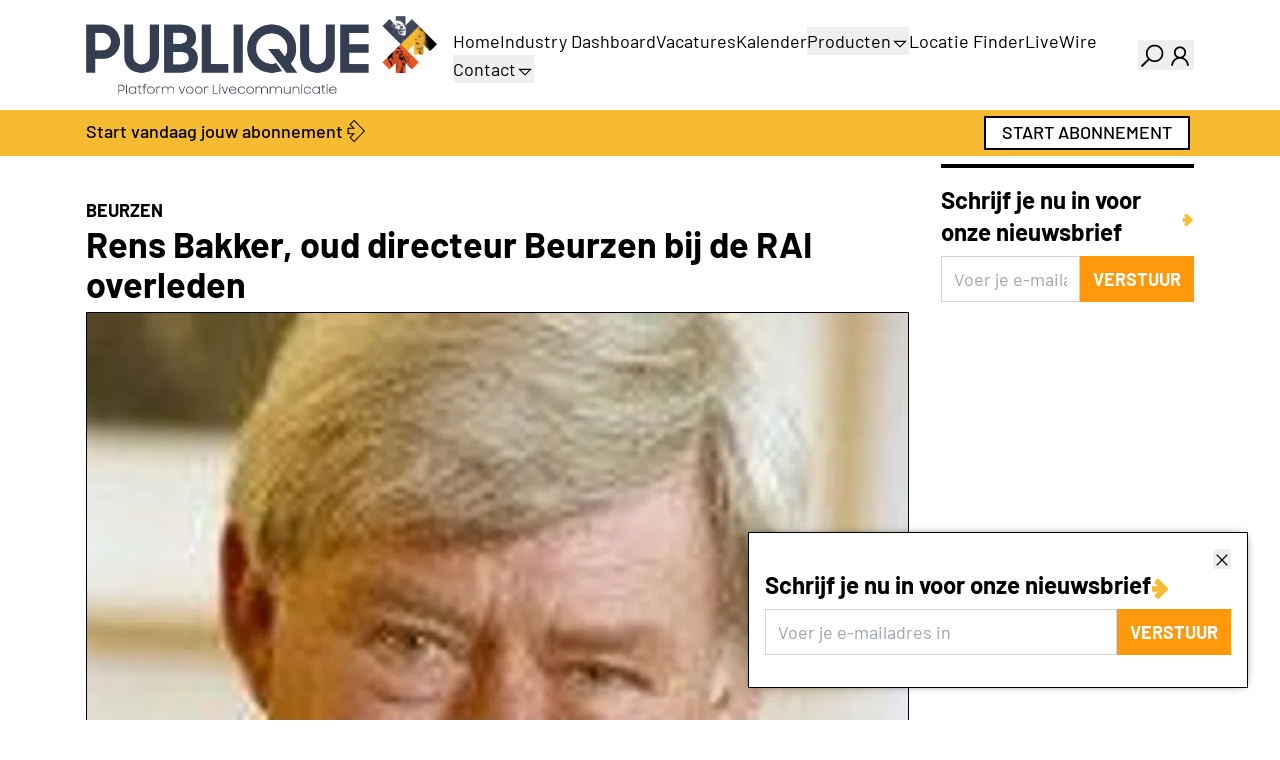

--- FILE ---
content_type: text/html;charset=utf-8
request_url: https://www.publique.nl/nieuws/rens-bakker-oud-directeur-beurzen-bij-de-rai-overleden
body_size: 40234
content:
<!DOCTYPE html><html><head><meta charset="utf-8">
<meta name="viewport" content="width=device-width, initial-scale=1">
<style nonce="hGVk2Zuc0/xQFpcBxgzzabGA" id="nuxt-ui-colors">:root {
--color-primary-50: 255 251 235;
--color-primary-100: 253 241 200;
--color-primary-200: 250 226 141;
--color-primary-300: 248 206 81;
--color-primary-400: 246 187 49;
--color-primary-500: 239 152 17;
--color-primary-600: 212 115 11;
--color-primary-700: 176 81 13;
--color-primary-800: 143 62 17;
--color-primary-900: 117 52 18;
--color-primary-950: 67 25 5;
--color-primary-light: 248 206 81;
--color-primary-DEFAULT: 246 187 49;
--color-primary-dark: 212 115 11;
--color-primary-DEFAULT: var(--color-primary-500);

--color-gray-50: 249 250 251;
--color-gray-100: 243 244 246;
--color-gray-200: 229 231 235;
--color-gray-300: 209 213 219;
--color-gray-400: 156 163 175;
--color-gray-500: 107 114 128;
--color-gray-600: 75 85 99;
--color-gray-700: 55 65 81;
--color-gray-800: 31 41 55;
--color-gray-900: 17 24 39;
--color-gray-950: 3 7 18;
}

.dark {
  --color-primary-DEFAULT: var(--color-primary-400);
}
</style>
<title>Rens Bakker, oud directeur Beurzen bij de RAI overleden</title>
<link nonce="hGVk2Zuc0/xQFpcBxgzzabGA" rel="preconnect" href="https://next.prdn.nl">
<script nonce="hGVk2Zuc0/xQFpcBxgzzabGA" src="https://accounts.google.com/gsi/client" async defer onload="window.dispatchEvent(new Event('google-client-loaded'))"></script>
<style nonce="hGVk2Zuc0/xQFpcBxgzzabGA">.bounce-enter-active{animation:bounce-in .5s}.bounce-leave-active{animation:bounce-in .5s reverse}@keyframes bounce-in{0%{opacity:0;transform:scale(0)}50%{transform:scale(1.15)}to{opacity:1;transform:scale(1)}}.fade-enter-active,.fade-leave-active{transition:opacity .5s ease}.fade-enter-from,.fade-leave-to{opacity:0}.list-enter-active,.list-leave-active{transition:all .5s ease}.list-enter-from,.list-leave-to{opacity:0;transform:translate(30px)}.multiselect__tags{border:0!important}.multiselect__tags .multiselect__tag{--tw-bg-opacity:1!important;background-color:rgb(246 187 49/var(--tw-bg-opacity,1))!important}.multiselect__tags .multiselect__tag,.multiselect__tags .multiselect__tag-icon:after{--tw-text-opacity:1!important;color:rgb(0 0 0/var(--tw-text-opacity,1))!important}.multiselect__content-wrapper{border-top:inherit!important;border-top-width:1px!important;box-sizing:content-box!important;left:-1px;--tw-border-opacity:1!important;border-color:rgb(var(--color-gray-300)/var(--tw-border-opacity,1))!important}.multiselect__option--highlight,.multiselect__option--highlight:after{--tw-bg-opacity:1!important;background-color:rgb(246 187 49/var(--tw-bg-opacity,1))!important}.multiselect__option--highlight.multiselect__option--selected,.multiselect__option--highlight.multiselect__option--selected:after{--tw-bg-opacity:1!important;background-color:rgb(255 152 10/var(--tw-bg-opacity,1))!important}.multiselect__option--highlight:after{background:#41b883;color:#fff;content:attr(data-select)}.vel-img-title{font-size:1.125rem!important;line-height:1.75rem!important;--tw-text-opacity:1!important;color:rgb(255 255 255/var(--tw-text-opacity,1))!important;font-weight:700!important}*,:after,:before{--tw-border-spacing-x:0;--tw-border-spacing-y:0;--tw-translate-x:0;--tw-translate-y:0;--tw-rotate:0;--tw-skew-x:0;--tw-skew-y:0;--tw-scale-x:1;--tw-scale-y:1;--tw-pan-x: ;--tw-pan-y: ;--tw-pinch-zoom: ;--tw-scroll-snap-strictness:proximity;--tw-gradient-from-position: ;--tw-gradient-via-position: ;--tw-gradient-to-position: ;--tw-ordinal: ;--tw-slashed-zero: ;--tw-numeric-figure: ;--tw-numeric-spacing: ;--tw-numeric-fraction: ;--tw-ring-inset: ;--tw-ring-offset-width:0px;--tw-ring-offset-color:#fff;--tw-ring-color:rgba(59,130,246,.5);--tw-ring-offset-shadow:0 0 #0000;--tw-ring-shadow:0 0 #0000;--tw-shadow:0 0 #0000;--tw-shadow-colored:0 0 #0000;--tw-blur: ;--tw-brightness: ;--tw-contrast: ;--tw-grayscale: ;--tw-hue-rotate: ;--tw-invert: ;--tw-saturate: ;--tw-sepia: ;--tw-drop-shadow: ;--tw-backdrop-blur: ;--tw-backdrop-brightness: ;--tw-backdrop-contrast: ;--tw-backdrop-grayscale: ;--tw-backdrop-hue-rotate: ;--tw-backdrop-invert: ;--tw-backdrop-opacity: ;--tw-backdrop-saturate: ;--tw-backdrop-sepia: ;--tw-contain-size: ;--tw-contain-layout: ;--tw-contain-paint: ;--tw-contain-style: }::backdrop{--tw-border-spacing-x:0;--tw-border-spacing-y:0;--tw-translate-x:0;--tw-translate-y:0;--tw-rotate:0;--tw-skew-x:0;--tw-skew-y:0;--tw-scale-x:1;--tw-scale-y:1;--tw-pan-x: ;--tw-pan-y: ;--tw-pinch-zoom: ;--tw-scroll-snap-strictness:proximity;--tw-gradient-from-position: ;--tw-gradient-via-position: ;--tw-gradient-to-position: ;--tw-ordinal: ;--tw-slashed-zero: ;--tw-numeric-figure: ;--tw-numeric-spacing: ;--tw-numeric-fraction: ;--tw-ring-inset: ;--tw-ring-offset-width:0px;--tw-ring-offset-color:#fff;--tw-ring-color:rgba(59,130,246,.5);--tw-ring-offset-shadow:0 0 #0000;--tw-ring-shadow:0 0 #0000;--tw-shadow:0 0 #0000;--tw-shadow-colored:0 0 #0000;--tw-blur: ;--tw-brightness: ;--tw-contrast: ;--tw-grayscale: ;--tw-hue-rotate: ;--tw-invert: ;--tw-saturate: ;--tw-sepia: ;--tw-drop-shadow: ;--tw-backdrop-blur: ;--tw-backdrop-brightness: ;--tw-backdrop-contrast: ;--tw-backdrop-grayscale: ;--tw-backdrop-hue-rotate: ;--tw-backdrop-invert: ;--tw-backdrop-opacity: ;--tw-backdrop-saturate: ;--tw-backdrop-sepia: ;--tw-contain-size: ;--tw-contain-layout: ;--tw-contain-paint: ;--tw-contain-style: }/*! tailwindcss v3.4.17 | MIT License | https://tailwindcss.com*/*,:after,:before{border-color:rgb(var(--color-gray-200)/1);border-style:solid;border-width:0;box-sizing:border-box}:after,:before{--tw-content:""}:host,html{line-height:1.5;-webkit-text-size-adjust:100%;font-family:Barlow,sans-serif;font-feature-settings:normal;font-variation-settings:normal;-moz-tab-size:4;-o-tab-size:4;tab-size:4;-webkit-tap-highlight-color:transparent}body{line-height:inherit;margin:0}hr{border-top-width:1px;color:inherit;height:0}abbr:where([title]){-webkit-text-decoration:underline dotted;text-decoration:underline dotted}h1,h2,h3,h4,h5,h6{font-size:inherit;font-weight:inherit}a{color:inherit;text-decoration:inherit}b,strong{font-weight:bolder}code,kbd,pre,samp{font-family:ui-monospace,SFMono-Regular,Menlo,Monaco,Consolas,Liberation Mono,Courier New,monospace;font-feature-settings:normal;font-size:1em;font-variation-settings:normal}small{font-size:80%}sub,sup{font-size:75%;line-height:0;position:relative;vertical-align:baseline}sub{bottom:-.25em}sup{top:-.5em}table{border-collapse:collapse;border-color:inherit;text-indent:0}button,input,optgroup,select,textarea{color:inherit;font-family:inherit;font-feature-settings:inherit;font-size:100%;font-variation-settings:inherit;font-weight:inherit;letter-spacing:inherit;line-height:inherit;margin:0;padding:0}button,select{text-transform:none}button,input:where([type=button]),input:where([type=reset]),input:where([type=submit]){-webkit-appearance:button;background-color:transparent;background-image:none}:-moz-focusring{outline:auto}:-moz-ui-invalid{box-shadow:none}progress{vertical-align:baseline}::-webkit-inner-spin-button,::-webkit-outer-spin-button{height:auto}[type=search]{-webkit-appearance:textfield;outline-offset:-2px}::-webkit-search-decoration{-webkit-appearance:none}::-webkit-file-upload-button{-webkit-appearance:button;font:inherit}summary{display:list-item}blockquote,dd,dl,figure,h1,h2,h3,h4,h5,h6,hr,p,pre{margin:0}fieldset{margin:0}fieldset,legend{padding:0}menu,ol,ul{list-style:none;margin:0;padding:0}dialog{padding:0}textarea{resize:vertical}input::-moz-placeholder,textarea::-moz-placeholder{color:rgb(var(--color-gray-400)/1);opacity:1}input::placeholder,textarea::placeholder{color:rgb(var(--color-gray-400)/1);opacity:1}[role=button],button{cursor:pointer}:disabled{cursor:default}audio,canvas,embed,iframe,img,object,svg,video{display:block;vertical-align:middle}img,video{height:auto;max-width:100%}[hidden]:where(:not([hidden=until-found])){display:none}h1,h2{font-weight:700;margin-bottom:.5rem;margin-top:1rem}h1{font-size:2.25rem;line-height:2.5rem}h2{font-size:1.7rem;line-height:2.2rem}h3{font-size:1.5rem;line-height:2rem}h4{font-size:1.25rem}h4,h5{line-height:1.75rem}h5{font-size:1.125rem}h6{font-weight:700}body{font-size:1.125rem;line-height:1.75rem;min-height:100vh;position:relative}p{margin-bottom:1rem}a{cursor:pointer}a:not(.content):hover{--tw-text-opacity:1;color:rgb(255 152 10/var(--tw-text-opacity,1))}pre{overflow-x:auto}.content-text a,.event-text a,.vacancy-text a{text-decoration:underline}.container{margin-left:auto;margin-right:auto;padding-left:1rem;padding-right:1rem;width:100%}@media (min-width:100%){.container{max-width:100%}}@media (min-width:540px){.container{max-width:540px}}@media (min-width:720px){.container{max-width:720px}}@media (min-width:960px){.container{max-width:960px}}@media (min-width:1140px){.container{max-width:1140px}}@media (min-width:1320px){.container{max-width:1320px}}.form-input,.form-multiselect,.form-select,.form-textarea{-webkit-appearance:none;-moz-appearance:none;appearance:none;background-color:#fff;border-color:rgb(var(--color-gray-500)/var(--tw-border-opacity,1));border-radius:0;border-width:1px;font-size:1rem;line-height:1.5rem;padding:.5rem .75rem;--tw-shadow:0 0 #0000}.form-input:focus,.form-multiselect:focus,.form-select:focus,.form-textarea:focus{outline:2px solid transparent;outline-offset:2px;--tw-ring-inset:var(--tw-empty, );--tw-ring-offset-width:0px;--tw-ring-offset-color:#fff;--tw-ring-color:#2563eb;--tw-ring-offset-shadow:var(--tw-ring-inset) 0 0 0 var(--tw-ring-offset-width) var(--tw-ring-offset-color);--tw-ring-shadow:var(--tw-ring-inset) 0 0 0 calc(1px + var(--tw-ring-offset-width)) var(--tw-ring-color);border-color:#2563eb;box-shadow:var(--tw-ring-offset-shadow),var(--tw-ring-shadow),var(--tw-shadow)}.form-input::-moz-placeholder,.form-textarea::-moz-placeholder{color:rgb(var(--color-gray-500)/var(--tw-text-opacity,1));opacity:1}.form-input::placeholder,.form-textarea::placeholder{color:rgb(var(--color-gray-500)/var(--tw-text-opacity,1));opacity:1}.form-input::-webkit-datetime-edit-fields-wrapper{padding:0}.form-input::-webkit-date-and-time-value{min-height:1.5em;text-align:inherit}.form-input::-webkit-datetime-edit{display:inline-flex}.form-input::-webkit-datetime-edit,.form-input::-webkit-datetime-edit-day-field,.form-input::-webkit-datetime-edit-hour-field,.form-input::-webkit-datetime-edit-meridiem-field,.form-input::-webkit-datetime-edit-millisecond-field,.form-input::-webkit-datetime-edit-minute-field,.form-input::-webkit-datetime-edit-month-field,.form-input::-webkit-datetime-edit-second-field,.form-input::-webkit-datetime-edit-year-field{padding-bottom:0;padding-top:0}.form-select{background-image:url("data:image/svg+xml;charset=utf-8,%3Csvg xmlns='http://www.w3.org/2000/svg' fill='none' viewBox='0 0 20 20'%3E%3Cpath stroke='%236b7280' stroke-linecap='round' stroke-linejoin='round' stroke-width='1.5' d='m6 8 4 4 4-4'/%3E%3C/svg%3E");background-position:right .5rem center;background-repeat:no-repeat;background-size:1.5em 1.5em;padding-right:2.5rem;-webkit-print-color-adjust:exact;print-color-adjust:exact}.form-select:where([size]:not([size="1"])){background-image:none;background-position:0 0;background-repeat:unset;background-size:initial;padding-right:.75rem;-webkit-print-color-adjust:unset;print-color-adjust:unset}.form-checkbox,.form-radio{-webkit-appearance:none;-moz-appearance:none;appearance:none;background-color:#fff;background-origin:border-box;border-color:rgb(var(--color-gray-500)/var(--tw-border-opacity,1));border-width:1px;color:#2563eb;display:inline-block;flex-shrink:0;height:1rem;padding:0;-webkit-print-color-adjust:exact;print-color-adjust:exact;-webkit-user-select:none;-moz-user-select:none;user-select:none;vertical-align:middle;width:1rem;--tw-shadow:0 0 #0000}.form-checkbox{border-radius:0}.form-radio{border-radius:100%}.form-checkbox:focus,.form-radio:focus{outline:2px solid transparent;outline-offset:2px;--tw-ring-inset:var(--tw-empty, );--tw-ring-offset-width:2px;--tw-ring-offset-color:#fff;--tw-ring-color:#2563eb;--tw-ring-offset-shadow:var(--tw-ring-inset) 0 0 0 var(--tw-ring-offset-width) var(--tw-ring-offset-color);--tw-ring-shadow:var(--tw-ring-inset) 0 0 0 calc(2px + var(--tw-ring-offset-width)) var(--tw-ring-color);box-shadow:var(--tw-ring-offset-shadow),var(--tw-ring-shadow),var(--tw-shadow)}.form-checkbox:checked,.form-radio:checked{background-color:currentColor;background-position:50%;background-repeat:no-repeat;background-size:100% 100%;border-color:transparent}.form-checkbox:checked{background-image:url("data:image/svg+xml;charset=utf-8,%3Csvg xmlns='http://www.w3.org/2000/svg' fill='%23fff' viewBox='0 0 16 16'%3E%3Cpath d='M12.207 4.793a1 1 0 0 1 0 1.414l-5 5a1 1 0 0 1-1.414 0l-2-2a1 1 0 0 1 1.414-1.414L6.5 9.086l4.293-4.293a1 1 0 0 1 1.414 0'/%3E%3C/svg%3E")}@media (forced-colors:active){.form-checkbox:checked{-webkit-appearance:auto;-moz-appearance:auto;appearance:auto}}.form-radio:checked{background-image:url("data:image/svg+xml;charset=utf-8,%3Csvg xmlns='http://www.w3.org/2000/svg' fill='%23fff' viewBox='0 0 16 16'%3E%3Ccircle cx='8' cy='8' r='3'/%3E%3C/svg%3E")}@media (forced-colors:active){.form-radio:checked{-webkit-appearance:auto;-moz-appearance:auto;appearance:auto}}.form-checkbox:checked:focus,.form-checkbox:checked:hover,.form-radio:checked:focus,.form-radio:checked:hover{background-color:currentColor;border-color:transparent}.form-checkbox:indeterminate{background-color:currentColor;background-image:url("data:image/svg+xml;charset=utf-8,%3Csvg xmlns='http://www.w3.org/2000/svg' fill='none' viewBox='0 0 16 16'%3E%3Cpath stroke='%23fff' stroke-linecap='round' stroke-linejoin='round' stroke-width='2' d='M4 8h8'/%3E%3C/svg%3E");background-position:50%;background-repeat:no-repeat;background-size:100% 100%;border-color:transparent}@media (forced-colors:active){.form-checkbox:indeterminate{-webkit-appearance:auto;-moz-appearance:auto;appearance:auto}}.form-checkbox:indeterminate:focus,.form-checkbox:indeterminate:hover{background-color:currentColor;border-color:transparent}.sr-only{height:1px;margin:-1px;overflow:hidden;padding:0;position:absolute;width:1px;clip:rect(0,0,0,0);border-width:0;white-space:nowrap}.pointer-events-none{pointer-events:none}.pointer-events-auto{pointer-events:auto}.visible{visibility:visible}.invisible{visibility:hidden}.static{position:static}.fixed{position:fixed}.absolute{position:absolute}.relative{position:relative}.sticky{position:sticky}.inset-0{top:0;right:0;bottom:0;left:0}.inset-x-0{left:0;right:0}.inset-y-0{bottom:0;top:0}.-bottom-1{bottom:-.25rem}.-bottom-\[0\.5px\]{bottom:-.5px}.-left-1{left:-.25rem}.-right-1{right:-.25rem}.-top-1{top:-.25rem}.bottom-0{bottom:0}.bottom-4{bottom:1rem}.bottom-8{bottom:2rem}.end-0{inset-inline-end:0}.end-4{inset-inline-end:1rem}.left-0{left:0}.left-\[4px\]{left:4px}.right-0{right:0}.right-2{right:.5rem}.start-0{inset-inline-start:0}.start-4{inset-inline-start:1rem}.top-0{top:0}.top-1{top:.25rem}.top-1\/2{top:50%}.top-10{top:2.5rem}.top-2{top:.5rem}.top-\[4px\]{top:4px}.z-10{z-index:10}.z-20{z-index:20}.z-50{z-index:50}.z-\[1000\]{z-index:1000}.z-\[1001\]{z-index:1001}.z-\[1\]{z-index:1}.z-\[2\]{z-index:2}.z-\[55\]{z-index:55}.-order-1{order:-1}.order-1{order:1}.order-2{order:2}.order-last{order:9999}.col-span-1{grid-column:span 1/span 1}.col-span-12{grid-column:span 12/span 12}.col-span-2{grid-column:span 2/span 2}.col-span-3{grid-column:span 3/span 3}.col-span-4{grid-column:span 4/span 4}.col-span-6{grid-column:span 6/span 6}.col-span-9{grid-column:span 9/span 9}.col-start-1{grid-column-start:1}.row-start-1{grid-row-start:1}.-m-1\.5{margin:-.375rem}.m-0{margin:0}.m-1{margin:.25rem}.m-auto{margin:auto}.-mx-1{margin-left:-.25rem;margin-right:-.25rem}.-mx-2{margin-left:-.5rem;margin-right:-.5rem}.-my-1\.5{margin-bottom:-.375rem;margin-top:-.375rem}.mx-1{margin-left:.25rem;margin-right:.25rem}.mx-3{margin-left:.75rem;margin-right:.75rem}.mx-auto{margin-left:auto;margin-right:auto}.my-2{margin-bottom:.5rem;margin-top:.5rem}.my-4{margin-bottom:1rem;margin-top:1rem}.my-8{margin-bottom:2rem;margin-top:2rem}.\!mb-0{margin-bottom:0!important}.\!mb-2{margin-bottom:.5rem!important}.-mb-4{margin-bottom:-1rem}.-me-1\.5{margin-inline-end:-.375rem}.-mt-1{margin-top:-.25rem}.-mt-2{margin-top:-.5rem}.mb-0{margin-bottom:0}.mb-1{margin-bottom:.25rem}.mb-1\.5{margin-bottom:.375rem}.mb-12{margin-bottom:3rem}.mb-2{margin-bottom:.5rem}.mb-3{margin-bottom:.75rem}.mb-4{margin-bottom:1rem}.mb-5{margin-bottom:1.25rem}.mb-6{margin-bottom:1.5rem}.mb-8{margin-bottom:2rem}.mb-\[1px\]{margin-bottom:1px}.mb-\[3px\]{margin-bottom:3px}.me-1{margin-inline-end:.25rem}.me-2{margin-inline-end:.5rem}.ml-1{margin-left:.25rem}.ml-auto{margin-left:auto}.mr-2{margin-right:.5rem}.ms-2{margin-inline-start:.5rem}.ms-3{margin-inline-start:.75rem}.ms-auto{margin-inline-start:auto}.mt-0{margin-top:0}.mt-1{margin-top:.25rem}.mt-12{margin-top:3rem}.mt-16{margin-top:4rem}.mt-2{margin-top:.5rem}.mt-3{margin-top:.75rem}.mt-4{margin-top:1rem}.mt-8{margin-top:2rem}.mt-auto{margin-top:auto}.line-clamp-1{-webkit-line-clamp:1}.line-clamp-1,.line-clamp-3{display:-webkit-box;overflow:hidden;-webkit-box-orient:vertical}.line-clamp-3{-webkit-line-clamp:3}.block{display:block}.inline-block{display:inline-block}.inline{display:inline}.\!flex{display:flex!important}.flex{display:flex}.\!inline-flex{display:inline-flex!important}.inline-flex{display:inline-flex}.table{display:table}.grid{display:grid}.inline-grid{display:inline-grid}.hidden{display:none}.aspect-3\/2{aspect-ratio:3/2}.aspect-\[1\/1\.41\]{aspect-ratio:1/1.41}.h-0{height:0}.h-0\.5{height:.125rem}.h-1{height:.25rem}.h-1\.5{height:.375rem}.h-10{height:2.5rem}.h-12{height:3rem}.h-14{height:3.5rem}.h-16{height:4rem}.h-2{height:.5rem}.h-2\.5{height:.625rem}.h-20{height:5rem}.h-28{height:7rem}.h-3{height:.75rem}.h-3\.5{height:.875rem}.h-4{height:1rem}.h-5{height:1.25rem}.h-6{height:1.5rem}.h-7{height:1.75rem}.h-8{height:2rem}.h-96{height:24rem}.h-\[3\.1rem\]{height:3.1rem}.h-\[4px\]{height:4px}.h-\[500px\]{height:500px}.h-\[5px\]{height:5px}.h-auto{height:auto}.h-fit{height:-moz-fit-content;height:fit-content}.h-full{height:100%}.h-px{height:1px}.h-screen{height:100vh}.max-h-20{max-height:5rem}.max-h-40{max-height:10rem}.max-h-60{max-height:15rem}.max-h-96{max-height:24rem}.max-h-full{max-height:100%}.min-h-0{min-height:0}.min-h-\[4rem\]{min-height:4rem}.min-h-full{min-height:100%}.w-0{width:0}.w-10{width:2.5rem}.w-11{width:2.75rem}.w-12{width:3rem}.w-14{width:3.5rem}.w-16{width:4rem}.w-2{width:.5rem}.w-2\.5{width:.625rem}.w-2\/3{width:66.666667%}.w-20{width:5rem}.w-3{width:.75rem}.w-4{width:1rem}.w-48{width:12rem}.w-5{width:1.25rem}.w-6{width:1.5rem}.w-7{width:1.75rem}.w-8{width:2rem}.w-9{width:2.25rem}.w-96{width:24rem}.w-\[3\.25rem\]{width:3.25rem}.w-\[3\.75rem\]{width:3.75rem}.w-\[630px\]{width:630px}.w-\[750px\]{width:750px}.w-\[920px\]{width:920px}.w-\[calc\(100\%\+0\.5rem\)\]{width:calc(100% + .5rem)}.w-auto{width:auto}.w-fit{width:-moz-fit-content;width:fit-content}.w-full{width:100%}.w-px{width:1px}.w-screen{width:100vw}.min-w-0{min-width:0}.min-w-\[0\.375rem\]{min-width:.375rem}.min-w-\[0\.5rem\]{min-width:.5rem}.min-w-\[0\.625rem\]{min-width:.625rem}.min-w-\[0\.75rem\]{min-width:.75rem}.min-w-\[0\.875rem\]{min-width:.875rem}.min-w-\[1\.25rem\]{min-width:1.25rem}.min-w-\[16px\]{min-width:16px}.min-w-\[1rem\]{min-width:1rem}.min-w-\[20px\]{min-width:20px}.min-w-\[24px\]{min-width:24px}.min-w-\[250px\]{min-width:250px}.min-w-\[4px\]{min-width:4px}.min-w-\[5px\]{min-width:5px}.min-w-fit{min-width:-moz-fit-content;min-width:fit-content}.min-w-full{min-width:100%}.max-w-7xl{max-width:80rem}.max-w-\[15rem\]{max-width:15rem}.max-w-full{max-width:100%}.max-w-md{max-width:28rem}.max-w-xs{max-width:20rem}.flex-1{flex:1 1 0%}.flex-none{flex:none}.flex-shrink{flex-shrink:1}.flex-shrink-0{flex-shrink:0}.shrink{flex-shrink:1}.shrink-0{flex-shrink:0}.flex-grow,.grow{flex-grow:1}.basis-0{flex-basis:0px}.table-fixed{table-layout:fixed}.-translate-x-1\/2{--tw-translate-x:-50%}.-translate-x-1\/2,.-translate-x-full{transform:translate(var(--tw-translate-x),var(--tw-translate-y)) rotate(var(--tw-rotate)) skew(var(--tw-skew-x)) skewY(var(--tw-skew-y)) scaleX(var(--tw-scale-x)) scaleY(var(--tw-scale-y))}.-translate-x-full{--tw-translate-x:-100%}.-translate-y-1\/2{--tw-translate-y:-50%}.-translate-y-1\/2,.-translate-y-full{transform:translate(var(--tw-translate-x),var(--tw-translate-y)) rotate(var(--tw-rotate)) skew(var(--tw-skew-x)) skewY(var(--tw-skew-y)) scaleX(var(--tw-scale-x)) scaleY(var(--tw-scale-y))}.-translate-y-full{--tw-translate-y:-100%}.translate-x-0{--tw-translate-x:0px}.translate-x-0,.translate-x-1\/2{transform:translate(var(--tw-translate-x),var(--tw-translate-y)) rotate(var(--tw-rotate)) skew(var(--tw-skew-x)) skewY(var(--tw-skew-y)) scaleX(var(--tw-scale-x)) scaleY(var(--tw-scale-y))}.translate-x-1\/2{--tw-translate-x:50%}.translate-x-2{--tw-translate-x:.5rem}.translate-x-2,.translate-x-2\.5{transform:translate(var(--tw-translate-x),var(--tw-translate-y)) rotate(var(--tw-rotate)) skew(var(--tw-skew-x)) skewY(var(--tw-skew-y)) scaleX(var(--tw-scale-x)) scaleY(var(--tw-scale-y))}.translate-x-2\.5{--tw-translate-x:.625rem}.translate-x-3{--tw-translate-x:.75rem}.translate-x-3,.translate-x-4{transform:translate(var(--tw-translate-x),var(--tw-translate-y)) rotate(var(--tw-rotate)) skew(var(--tw-skew-x)) skewY(var(--tw-skew-y)) scaleX(var(--tw-scale-x)) scaleY(var(--tw-scale-y))}.translate-x-4{--tw-translate-x:1rem}.translate-x-5{--tw-translate-x:1.25rem}.translate-x-5,.translate-x-6{transform:translate(var(--tw-translate-x),var(--tw-translate-y)) rotate(var(--tw-rotate)) skew(var(--tw-skew-x)) skewY(var(--tw-skew-y)) scaleX(var(--tw-scale-x)) scaleY(var(--tw-scale-y))}.translate-x-6{--tw-translate-x:1.5rem}.translate-x-7{--tw-translate-x:1.75rem}.translate-x-7,.translate-x-full{transform:translate(var(--tw-translate-x),var(--tw-translate-y)) rotate(var(--tw-rotate)) skew(var(--tw-skew-x)) skewY(var(--tw-skew-y)) scaleX(var(--tw-scale-x)) scaleY(var(--tw-scale-y))}.translate-x-full{--tw-translate-x:100%}.translate-y-0{--tw-translate-y:0px}.translate-y-0,.translate-y-1{transform:translate(var(--tw-translate-x),var(--tw-translate-y)) rotate(var(--tw-rotate)) skew(var(--tw-skew-x)) skewY(var(--tw-skew-y)) scaleX(var(--tw-scale-x)) scaleY(var(--tw-scale-y))}.translate-y-1{--tw-translate-y:.25rem}.translate-y-1\/2{--tw-translate-y:50%}.translate-y-1\/2,.translate-y-2{transform:translate(var(--tw-translate-x),var(--tw-translate-y)) rotate(var(--tw-rotate)) skew(var(--tw-skew-x)) skewY(var(--tw-skew-y)) scaleX(var(--tw-scale-x)) scaleY(var(--tw-scale-y))}.translate-y-2{--tw-translate-y:.5rem}.translate-y-4{--tw-translate-y:1rem}.translate-y-4,.translate-y-full{transform:translate(var(--tw-translate-x),var(--tw-translate-y)) rotate(var(--tw-rotate)) skew(var(--tw-skew-x)) skewY(var(--tw-skew-y)) scaleX(var(--tw-scale-x)) scaleY(var(--tw-scale-y))}.translate-y-full{--tw-translate-y:100%}.-rotate-180{--tw-rotate:-180deg}.-rotate-180,.rotate-180{transform:translate(var(--tw-translate-x),var(--tw-translate-y)) rotate(var(--tw-rotate)) skew(var(--tw-skew-x)) skewY(var(--tw-skew-y)) scaleX(var(--tw-scale-x)) scaleY(var(--tw-scale-y))}.rotate-180{--tw-rotate:180deg}.scale-100{--tw-scale-x:1;--tw-scale-y:1}.scale-100,.scale-95{transform:translate(var(--tw-translate-x),var(--tw-translate-y)) rotate(var(--tw-rotate)) skew(var(--tw-skew-x)) skewY(var(--tw-skew-y)) scaleX(var(--tw-scale-x)) scaleY(var(--tw-scale-y))}.scale-95{--tw-scale-x:.95;--tw-scale-y:.95}.transform{transform:translate(var(--tw-translate-x),var(--tw-translate-y)) rotate(var(--tw-rotate)) skew(var(--tw-skew-x)) skewY(var(--tw-skew-y)) scaleX(var(--tw-scale-x)) scaleY(var(--tw-scale-y))}@keyframes pulse{50%{opacity:.5}}.animate-pulse{animation:pulse 2s cubic-bezier(.4,0,.6,1) infinite}@keyframes spin{to{transform:rotate(1turn)}}.animate-spin{animation:spin 1s linear infinite}.cursor-default{cursor:default}.cursor-not-allowed{cursor:not-allowed}.cursor-pointer{cursor:pointer}.select-none{-webkit-user-select:none;-moz-user-select:none;user-select:none}.resize-none{resize:none}.resize{resize:both}.snap-x{scroll-snap-type:x var(--tw-scroll-snap-strictness)}.snap-mandatory{--tw-scroll-snap-strictness:mandatory}.snap-center{scroll-snap-align:center}.scroll-py-1{scroll-padding-bottom:.25rem;scroll-padding-top:.25rem}.scroll-py-2{scroll-padding-bottom:.5rem;scroll-padding-top:.5rem}.list-inside{list-style-position:inside}.list-decimal{list-style-type:decimal}.list-disc{list-style-type:disc}.list-none{list-style-type:none}.appearance-none{-webkit-appearance:none;-moz-appearance:none;appearance:none}.grid-cols-1{grid-template-columns:repeat(1,minmax(0,1fr))}.grid-cols-12{grid-template-columns:repeat(12,minmax(0,1fr))}.grid-cols-2{grid-template-columns:repeat(2,minmax(0,1fr))}.grid-cols-3{grid-template-columns:repeat(3,minmax(0,1fr))}.grid-cols-4{grid-template-columns:repeat(4,minmax(0,1fr))}.grid-cols-6{grid-template-columns:repeat(6,minmax(0,1fr))}.grid-cols-\[minmax\(0\,auto\)_minmax\(0\,auto\)_minmax\(0\,max-content\)_minmax\(0\,max-content\)\]{grid-template-columns:minmax(0,auto) minmax(0,auto) minmax(0,max-content) minmax(0,max-content)}.grid-rows-\[0fr\]{grid-template-rows:0fr}.grid-rows-\[1fr\]{grid-template-rows:1fr}.flex-row{flex-direction:row}.flex-row-reverse{flex-direction:row-reverse}.flex-col{flex-direction:column}.flex-wrap{flex-wrap:wrap}.flex-nowrap{flex-wrap:nowrap}.content-center{align-content:center}.items-start{align-items:flex-start}.items-end{align-items:flex-end}.items-center{align-items:center}.justify-end{justify-content:flex-end}.justify-center{justify-content:center}.justify-between{justify-content:space-between}.gap-0\.5{gap:.125rem}.gap-1{gap:.25rem}.gap-1\.5{gap:.375rem}.gap-2{gap:.5rem}.gap-3{gap:.75rem}.gap-4{gap:1rem}.gap-8{gap:2rem}.gap-x-1{-moz-column-gap:.25rem;column-gap:.25rem}.gap-x-1\.5{-moz-column-gap:.375rem;column-gap:.375rem}.gap-x-2{-moz-column-gap:.5rem;column-gap:.5rem}.gap-x-2\.5{-moz-column-gap:.625rem;column-gap:.625rem}.gap-x-4{-moz-column-gap:1rem;column-gap:1rem}.gap-x-8{-moz-column-gap:2rem;column-gap:2rem}.gap-y-4{row-gap:1rem}.gap-y-8{row-gap:2rem}.-space-x-px>:not([hidden])~:not([hidden]){--tw-space-x-reverse:0;margin-left:calc(-1px*(1 - var(--tw-space-x-reverse)));margin-right:calc(-1px*var(--tw-space-x-reverse))}.-space-y-px>:not([hidden])~:not([hidden]){--tw-space-y-reverse:0;margin-bottom:calc(-1px*var(--tw-space-y-reverse));margin-top:calc(-1px*(1 - var(--tw-space-y-reverse)))}.space-y-2>:not([hidden])~:not([hidden]){--tw-space-y-reverse:0;margin-bottom:calc(.5rem*var(--tw-space-y-reverse));margin-top:calc(.5rem*(1 - var(--tw-space-y-reverse)))}.space-y-3>:not([hidden])~:not([hidden]){--tw-space-y-reverse:0;margin-bottom:calc(.75rem*var(--tw-space-y-reverse));margin-top:calc(.75rem*(1 - var(--tw-space-y-reverse)))}.divide-y>:not([hidden])~:not([hidden]){--tw-divide-y-reverse:0;border-bottom-width:calc(1px*var(--tw-divide-y-reverse));border-top-width:calc(1px*(1 - var(--tw-divide-y-reverse)))}.divide-gray-100>:not([hidden])~:not([hidden]){--tw-divide-opacity:1;border-color:rgb(var(--color-gray-100)/var(--tw-divide-opacity,1))}.divide-gray-200>:not([hidden])~:not([hidden]){--tw-divide-opacity:1;border-color:rgb(var(--color-gray-200)/var(--tw-divide-opacity,1))}.divide-gray-300>:not([hidden])~:not([hidden]){--tw-divide-opacity:1;border-color:rgb(var(--color-gray-300)/var(--tw-divide-opacity,1))}.self-start{align-self:flex-start}.self-end{align-self:flex-end}.self-center{align-self:center}.overflow-hidden{overflow:hidden}.overflow-x-auto{overflow-x:auto}.overflow-y-auto{overflow-y:auto}.overflow-y-hidden{overflow-y:hidden}.overflow-y-visible{overflow-y:visible}.scroll-smooth{scroll-behavior:smooth}.truncate{overflow:hidden;white-space:nowrap}.text-ellipsis,.truncate{text-overflow:ellipsis}.whitespace-nowrap{white-space:nowrap}.text-nowrap{text-wrap:nowrap}.break-all{word-break:break-all}.rounded{border-radius:.25rem}.rounded-2xl{border-radius:1rem}.rounded-3xl{border-radius:1.5rem}.rounded-full{border-radius:9999px}.rounded-lg{border-radius:.5rem}.rounded-md{border-radius:.375rem}.rounded-none{border-radius:0}.rounded-sm{border-radius:.125rem}.rounded-xl{border-radius:.75rem}.\!rounded-l-none{border-bottom-left-radius:0!important;border-top-left-radius:0!important}.\!rounded-r-none{border-bottom-right-radius:0!important;border-top-right-radius:0!important}.rounded-b{border-bottom-left-radius:.25rem;border-bottom-right-radius:.25rem}.rounded-b-2xl{border-bottom-left-radius:1rem;border-bottom-right-radius:1rem}.rounded-b-3xl{border-bottom-left-radius:1.5rem;border-bottom-right-radius:1.5rem}.rounded-b-full{border-bottom-left-radius:9999px;border-bottom-right-radius:9999px}.rounded-b-lg{border-bottom-left-radius:.5rem;border-bottom-right-radius:.5rem}.rounded-b-md{border-bottom-left-radius:.375rem;border-bottom-right-radius:.375rem}.rounded-b-none{border-bottom-left-radius:0;border-bottom-right-radius:0}.rounded-b-sm{border-bottom-left-radius:.125rem;border-bottom-right-radius:.125rem}.rounded-b-xl{border-bottom-left-radius:.75rem;border-bottom-right-radius:.75rem}.rounded-e{border-end-end-radius:.25rem;border-start-end-radius:.25rem}.rounded-e-2xl{border-end-end-radius:1rem;border-start-end-radius:1rem}.rounded-e-3xl{border-end-end-radius:1.5rem;border-start-end-radius:1.5rem}.rounded-e-full{border-end-end-radius:9999px;border-start-end-radius:9999px}.rounded-e-lg{border-end-end-radius:.5rem;border-start-end-radius:.5rem}.rounded-e-md{border-end-end-radius:.375rem;border-start-end-radius:.375rem}.rounded-e-none{border-end-end-radius:0;border-start-end-radius:0}.rounded-e-sm{border-end-end-radius:.125rem;border-start-end-radius:.125rem}.rounded-e-xl{border-end-end-radius:.75rem;border-start-end-radius:.75rem}.rounded-s{border-end-start-radius:.25rem;border-start-start-radius:.25rem}.rounded-s-2xl{border-end-start-radius:1rem;border-start-start-radius:1rem}.rounded-s-3xl{border-end-start-radius:1.5rem;border-start-start-radius:1.5rem}.rounded-s-full{border-end-start-radius:9999px;border-start-start-radius:9999px}.rounded-s-lg{border-end-start-radius:.5rem;border-start-start-radius:.5rem}.rounded-s-md{border-end-start-radius:.375rem;border-start-start-radius:.375rem}.rounded-s-none{border-end-start-radius:0;border-start-start-radius:0}.rounded-s-sm{border-end-start-radius:.125rem;border-start-start-radius:.125rem}.rounded-s-xl{border-end-start-radius:.75rem;border-start-start-radius:.75rem}.rounded-t{border-top-left-radius:.25rem;border-top-right-radius:.25rem}.rounded-t-2xl{border-top-left-radius:1rem;border-top-right-radius:1rem}.rounded-t-3xl{border-top-left-radius:1.5rem;border-top-right-radius:1.5rem}.rounded-t-full{border-top-left-radius:9999px;border-top-right-radius:9999px}.rounded-t-lg{border-top-left-radius:.5rem;border-top-right-radius:.5rem}.rounded-t-md{border-top-left-radius:.375rem;border-top-right-radius:.375rem}.rounded-t-none{border-top-left-radius:0;border-top-right-radius:0}.rounded-t-sm{border-top-left-radius:.125rem;border-top-right-radius:.125rem}.rounded-t-xl{border-top-left-radius:.75rem;border-top-right-radius:.75rem}.border{border-width:1px}.border-0{border-width:0}.border-2{border-width:2px}.border-x{border-left-width:1px;border-right-width:1px}.border-y-2{border-bottom-width:2px;border-top-width:2px}.border-b{border-bottom-width:1px}.border-b-4{border-bottom-width:4px}.border-l{border-left-width:1px}.border-s{border-inline-start-width:1px}.border-s-\[2px\]{border-inline-start-width:2px}.border-s-\[3px\]{border-inline-start-width:3px}.border-s-\[4px\]{border-inline-start-width:4px}.border-s-\[5px\]{border-inline-start-width:5px}.border-s-\[6px\]{border-inline-start-width:6px}.border-t{border-top-width:1px}.border-t-2{border-top-width:2px}.border-t-4{border-top-width:4px}.border-t-8{border-top-width:8px}.border-t-\[2px\]{border-top-width:2px}.border-t-\[3px\]{border-top-width:3px}.border-t-\[4px\]{border-top-width:4px}.border-t-\[5px\]{border-top-width:5px}.border-t-\[6px\]{border-top-width:6px}.border-solid{border-style:solid}.border-dashed{border-style:dashed}.border-dotted{border-style:dotted}.border-none{border-style:none}.border-black{--tw-border-opacity:1;border-color:rgb(0 0 0/var(--tw-border-opacity,1))}.border-gray-200{--tw-border-opacity:1;border-color:rgb(var(--color-gray-200)/var(--tw-border-opacity,1))}.border-gray-300{--tw-border-opacity:1;border-color:rgb(var(--color-gray-300)/var(--tw-border-opacity,1))}.border-main{--tw-border-opacity:1;border-color:rgb(246 187 49/var(--tw-border-opacity,1))}.border-secondary{--tw-border-opacity:1;border-color:rgb(255 152 10/var(--tw-border-opacity,1))}.border-transparent{border-color:transparent}.bg-\[\#F85800\]{--tw-bg-opacity:1;background-color:rgb(248 88 0/var(--tw-bg-opacity,1))}.bg-\[\#e9e9e9\]{--tw-bg-opacity:1;background-color:rgb(233 233 233/var(--tw-bg-opacity,1))}.bg-amber-400{--tw-bg-opacity:1;background-color:rgb(251 191 36/var(--tw-bg-opacity,1))}.bg-amber-500{--tw-bg-opacity:1;background-color:rgb(245 158 11/var(--tw-bg-opacity,1))}.bg-black{--tw-bg-opacity:1;background-color:rgb(0 0 0/var(--tw-bg-opacity,1))}.bg-blue-400{--tw-bg-opacity:1;background-color:rgb(96 165 250/var(--tw-bg-opacity,1))}.bg-blue-500{--tw-bg-opacity:1;background-color:rgb(59 130 246/var(--tw-bg-opacity,1))}.bg-current{background-color:currentColor}.bg-cyan-400{--tw-bg-opacity:1;background-color:rgb(34 211 238/var(--tw-bg-opacity,1))}.bg-cyan-500{--tw-bg-opacity:1;background-color:rgb(6 182 212/var(--tw-bg-opacity,1))}.bg-emerald-400{--tw-bg-opacity:1;background-color:rgb(52 211 153/var(--tw-bg-opacity,1))}.bg-emerald-500{--tw-bg-opacity:1;background-color:rgb(16 185 129/var(--tw-bg-opacity,1))}.bg-fuchsia-400{--tw-bg-opacity:1;background-color:rgb(232 121 249/var(--tw-bg-opacity,1))}.bg-fuchsia-500{--tw-bg-opacity:1;background-color:rgb(217 70 239/var(--tw-bg-opacity,1))}.bg-gray-100{--tw-bg-opacity:1;background-color:rgb(var(--color-gray-100)/var(--tw-bg-opacity,1))}.bg-gray-200{--tw-bg-opacity:1;background-color:rgb(var(--color-gray-200)/var(--tw-bg-opacity,1))}.bg-gray-200\/75{background-color:rgb(var(--color-gray-200)/.75)}.bg-gray-50{--tw-bg-opacity:1;background-color:rgb(var(--color-gray-50)/var(--tw-bg-opacity,1))}.bg-gray-500{--tw-bg-opacity:1;background-color:rgb(var(--color-gray-500)/var(--tw-bg-opacity,1))}.bg-gray-900{--tw-bg-opacity:1;background-color:rgb(var(--color-gray-900)/var(--tw-bg-opacity,1))}.bg-green-400{--tw-bg-opacity:1;background-color:rgb(74 222 128/var(--tw-bg-opacity,1))}.bg-green-500{--tw-bg-opacity:1;background-color:rgb(34 197 94/var(--tw-bg-opacity,1))}.bg-indigo-400{--tw-bg-opacity:1;background-color:rgb(129 140 248/var(--tw-bg-opacity,1))}.bg-indigo-500{--tw-bg-opacity:1;background-color:rgb(99 102 241/var(--tw-bg-opacity,1))}.bg-lime-400{--tw-bg-opacity:1;background-color:rgb(163 230 53/var(--tw-bg-opacity,1))}.bg-lime-500{--tw-bg-opacity:1;background-color:rgb(132 204 22/var(--tw-bg-opacity,1))}.bg-main,.bg-main-400{--tw-bg-opacity:1;background-color:rgb(246 187 49/var(--tw-bg-opacity,1))}.bg-main-500{--tw-bg-opacity:1;background-color:rgb(239 152 17/var(--tw-bg-opacity,1))}.bg-orange-400{--tw-bg-opacity:1;background-color:rgb(251 146 60/var(--tw-bg-opacity,1))}.bg-orange-500{--tw-bg-opacity:1;background-color:rgb(249 115 22/var(--tw-bg-opacity,1))}.bg-pink-400{--tw-bg-opacity:1;background-color:rgb(244 114 182/var(--tw-bg-opacity,1))}.bg-pink-500{--tw-bg-opacity:1;background-color:rgb(236 72 153/var(--tw-bg-opacity,1))}.bg-primary-100{--tw-bg-opacity:1;background-color:rgb(var(--color-primary-100)/var(--tw-bg-opacity,1))}.bg-primary-400{--tw-bg-opacity:1;background-color:rgb(var(--color-primary-400)/var(--tw-bg-opacity,1))}.bg-primary-50{--tw-bg-opacity:1;background-color:rgb(var(--color-primary-50)/var(--tw-bg-opacity,1))}.bg-primary-500{--tw-bg-opacity:1;background-color:rgb(var(--color-primary-500)/var(--tw-bg-opacity,1))}.bg-primary-600{--tw-bg-opacity:1;background-color:rgb(var(--color-primary-600)/var(--tw-bg-opacity,1))}.bg-primary-900{--tw-bg-opacity:1;background-color:rgb(var(--color-primary-900)/var(--tw-bg-opacity,1))}.bg-primary-950{--tw-bg-opacity:1;background-color:rgb(var(--color-primary-950)/var(--tw-bg-opacity,1))}.bg-purple-400{--tw-bg-opacity:1;background-color:rgb(192 132 252/var(--tw-bg-opacity,1))}.bg-purple-500{--tw-bg-opacity:1;background-color:rgb(168 85 247/var(--tw-bg-opacity,1))}.bg-quatenary-400{--tw-bg-opacity:1;background-color:rgb(136 152 210/var(--tw-bg-opacity,1))}.bg-quatenary-500{--tw-bg-opacity:1;background-color:rgb(108 122 197/var(--tw-bg-opacity,1))}.bg-red-400{--tw-bg-opacity:1;background-color:rgb(248 113 113/var(--tw-bg-opacity,1))}.bg-red-500{--tw-bg-opacity:1;background-color:rgb(239 68 68/var(--tw-bg-opacity,1))}.bg-rose-400{--tw-bg-opacity:1;background-color:rgb(251 113 133/var(--tw-bg-opacity,1))}.bg-rose-500{--tw-bg-opacity:1;background-color:rgb(244 63 94/var(--tw-bg-opacity,1))}.bg-secondary{--tw-bg-opacity:1;background-color:rgb(255 152 10/var(--tw-bg-opacity,1))}.bg-secondary-400{--tw-bg-opacity:1;background-color:rgb(255 177 50/var(--tw-bg-opacity,1))}.bg-secondary-500{--tw-bg-opacity:1;background-color:rgb(255 152 10/var(--tw-bg-opacity,1))}.bg-sky-400{--tw-bg-opacity:1;background-color:rgb(56 189 248/var(--tw-bg-opacity,1))}.bg-sky-500{--tw-bg-opacity:1;background-color:rgb(14 165 233/var(--tw-bg-opacity,1))}.bg-stone-200{--tw-bg-opacity:1;background-color:rgb(231 229 228/var(--tw-bg-opacity,1))}.bg-teal-400{--tw-bg-opacity:1;background-color:rgb(45 212 191/var(--tw-bg-opacity,1))}.bg-teal-500{--tw-bg-opacity:1;background-color:rgb(20 184 166/var(--tw-bg-opacity,1))}.bg-tertiary-400{--tw-bg-opacity:1;background-color:rgb(173 173 173/var(--tw-bg-opacity,1))}.bg-tertiary-500{--tw-bg-opacity:1;background-color:rgb(153 153 153/var(--tw-bg-opacity,1))}.bg-transparent{background-color:transparent}.bg-violet-400{--tw-bg-opacity:1;background-color:rgb(167 139 250/var(--tw-bg-opacity,1))}.bg-violet-500{--tw-bg-opacity:1;background-color:rgb(139 92 246/var(--tw-bg-opacity,1))}.bg-white{--tw-bg-opacity:1;background-color:rgb(255 255 255/var(--tw-bg-opacity,1))}.bg-white\/70{background-color:#ffffffb3}.bg-yellow-400{--tw-bg-opacity:1;background-color:rgb(250 204 21/var(--tw-bg-opacity,1))}.bg-yellow-500{--tw-bg-opacity:1;background-color:rgb(234 179 8/var(--tw-bg-opacity,1))}.bg-opacity-30{--tw-bg-opacity:.3}.bg-gradient-to-t{background-image:linear-gradient(to top,var(--tw-gradient-stops))}.bg-none{background-image:none}.from-\[\#000000cc\]{--tw-gradient-from:#000000cc var(--tw-gradient-from-position);--tw-gradient-to:transparent var(--tw-gradient-to-position);--tw-gradient-stops:var(--tw-gradient-from),var(--tw-gradient-to)}.to-transparent{--tw-gradient-to:transparent var(--tw-gradient-to-position)}.fill-main{fill:#f6bb31}.stroke-none{stroke:none}.object-cover{-o-object-fit:cover;object-fit:cover}.object-fill{-o-object-fit:fill;object-fit:fill}.p-0{padding:0}.p-0\.5{padding:.125rem}.p-1{padding:.25rem}.p-1\.5{padding:.375rem}.p-2{padding:.5rem}.p-2\.5{padding:.625rem}.p-3{padding:.75rem}.p-4{padding:1rem}.p-5{padding:1.25rem}.p-6{padding:1.5rem}.p-8{padding:2rem}.p-\[0\.1rem\]{padding:.1rem}.p-px{padding:1px}.\!px-2{padding-left:.5rem!important;padding-right:.5rem!important}.\!py-1{padding-bottom:.25rem!important;padding-top:.25rem!important}.\!py-\[0\.3rem\]{padding-bottom:.3rem!important;padding-top:.3rem!important}.px-1{padding-left:.25rem;padding-right:.25rem}.px-1\.5{padding-left:.375rem;padding-right:.375rem}.px-2{padding-left:.5rem;padding-right:.5rem}.px-2\.5{padding-left:.625rem;padding-right:.625rem}.px-3{padding-left:.75rem;padding-right:.75rem}.px-3\.5{padding-left:.875rem;padding-right:.875rem}.px-4{padding-left:1rem;padding-right:1rem}.px-6{padding-left:1.5rem;padding-right:1.5rem}.py-0\.5{padding-bottom:.125rem;padding-top:.125rem}.py-1{padding-bottom:.25rem;padding-top:.25rem}.py-1\.5{padding-bottom:.375rem;padding-top:.375rem}.py-12{padding-bottom:3rem;padding-top:3rem}.py-14{padding-bottom:3.5rem;padding-top:3.5rem}.py-2{padding-bottom:.5rem;padding-top:.5rem}.py-2\.5{padding-bottom:.625rem;padding-top:.625rem}.py-3\.5{padding-bottom:.875rem;padding-top:.875rem}.py-4{padding-bottom:1rem;padding-top:1rem}.py-5{padding-bottom:1.25rem;padding-top:1.25rem}.py-6{padding-bottom:1.5rem;padding-top:1.5rem}.py-8{padding-bottom:2rem;padding-top:2rem}.py-\[1\.375rem\]{padding-bottom:1.375rem;padding-top:1.375rem}.\!pb-2{padding-bottom:.5rem!important}.pb-2{padding-bottom:.5rem}.pb-3{padding-bottom:.75rem}.pb-\[2px\]{padding-bottom:2px}.pb-\[56\.25\%\]{padding-bottom:56.25%}.pe-10{padding-inline-end:2.5rem}.pe-11{padding-inline-end:2.75rem}.pe-12{padding-inline-end:3rem}.pe-2{padding-inline-end:.5rem}.pe-7{padding-inline-end:1.75rem}.pe-8{padding-inline-end:2rem}.pe-9{padding-inline-end:2.25rem}.pl-2{padding-left:.5rem}.ps-0{padding-inline-start:0}.ps-10{padding-inline-start:2.5rem}.ps-11{padding-inline-start:2.75rem}.ps-12{padding-inline-start:3rem}.ps-4{padding-inline-start:1rem}.ps-7{padding-inline-start:1.75rem}.ps-8{padding-inline-start:2rem}.ps-9{padding-inline-start:2.25rem}.pt-1\.5{padding-top:.375rem}.pt-2{padding-top:.5rem}.pt-4{padding-top:1rem}.pt-8{padding-top:2rem}.text-left{text-align:left}.text-center{text-align:center}.text-right{text-align:right}.text-end{text-align:end}.align-middle{vertical-align:middle}.font-sans{font-family:Barlow,sans-serif}.\!text-2xl{font-size:1.5rem!important;line-height:2rem!important}.\!text-xl{font-size:1.25rem!important;line-height:1.75rem!important}.text-2xl{font-size:1.5rem;line-height:2rem}.text-3xl{font-size:1.875rem;line-height:2.25rem}.text-4xl{font-size:2.25rem;line-height:2.5rem}.text-\[10px\]{font-size:10px}.text-\[11px\]{font-size:11px}.text-\[12px\]{font-size:12px}.text-\[14px\]{font-size:14px}.text-\[4px\]{font-size:4px}.text-\[5px\]{font-size:5px}.text-\[6px\]{font-size:6px}.text-\[7px\]{font-size:7px}.text-\[8px\]{font-size:8px}.text-base{font-size:1rem;line-height:1.5rem}.text-lg{font-size:1.125rem;line-height:1.75rem}.text-sm{font-size:.875rem;line-height:1.25rem}.text-xl{font-size:1.25rem;line-height:1.75rem}.text-xs{font-size:.75rem;line-height:1rem}.\!font-bold{font-weight:700!important}.\!font-normal{font-weight:400!important}.font-bold{font-weight:700}.font-extrabold{font-weight:800}.font-medium{font-weight:500}.font-normal{font-weight:400}.font-semibold{font-weight:600}.uppercase{text-transform:uppercase}.italic{font-style:italic}.leading-4{line-height:1rem}.leading-5{line-height:1.25rem}.leading-6{line-height:1.5rem}.leading-none{line-height:1}.tracking-wider{letter-spacing:.05em}.tracking-widest{letter-spacing:.1em}.\!text-black{--tw-text-opacity:1!important;color:rgb(0 0 0/var(--tw-text-opacity,1))!important}.text-\[\#f85800\]{--tw-text-opacity:1;color:rgb(248 88 0/var(--tw-text-opacity,1))}.text-amber-400{--tw-text-opacity:1;color:rgb(251 191 36/var(--tw-text-opacity,1))}.text-amber-500{--tw-text-opacity:1;color:rgb(245 158 11/var(--tw-text-opacity,1))}.text-black{--tw-text-opacity:1;color:rgb(0 0 0/var(--tw-text-opacity,1))}.text-blue-400{--tw-text-opacity:1;color:rgb(96 165 250/var(--tw-text-opacity,1))}.text-blue-500{--tw-text-opacity:1;color:rgb(59 130 246/var(--tw-text-opacity,1))}.text-cyan-400{--tw-text-opacity:1;color:rgb(34 211 238/var(--tw-text-opacity,1))}.text-cyan-500{--tw-text-opacity:1;color:rgb(6 182 212/var(--tw-text-opacity,1))}.text-emerald-400{--tw-text-opacity:1;color:rgb(52 211 153/var(--tw-text-opacity,1))}.text-emerald-500{--tw-text-opacity:1;color:rgb(16 185 129/var(--tw-text-opacity,1))}.text-fuchsia-400{--tw-text-opacity:1;color:rgb(232 121 249/var(--tw-text-opacity,1))}.text-fuchsia-500{--tw-text-opacity:1;color:rgb(217 70 239/var(--tw-text-opacity,1))}.text-gray-400{--tw-text-opacity:1;color:rgb(var(--color-gray-400)/var(--tw-text-opacity,1))}.text-gray-500{--tw-text-opacity:1;color:rgb(var(--color-gray-500)/var(--tw-text-opacity,1))}.text-gray-700{--tw-text-opacity:1;color:rgb(var(--color-gray-700)/var(--tw-text-opacity,1))}.text-gray-800{--tw-text-opacity:1;color:rgb(var(--color-gray-800)/var(--tw-text-opacity,1))}.text-gray-900{--tw-text-opacity:1;color:rgb(var(--color-gray-900)/var(--tw-text-opacity,1))}.text-green-400{--tw-text-opacity:1;color:rgb(74 222 128/var(--tw-text-opacity,1))}.text-green-500{--tw-text-opacity:1;color:rgb(34 197 94/var(--tw-text-opacity,1))}.text-green-600{--tw-text-opacity:1;color:rgb(22 163 74/var(--tw-text-opacity,1))}.text-indigo-400{--tw-text-opacity:1;color:rgb(129 140 248/var(--tw-text-opacity,1))}.text-indigo-500{--tw-text-opacity:1;color:rgb(99 102 241/var(--tw-text-opacity,1))}.text-lime-400{--tw-text-opacity:1;color:rgb(163 230 53/var(--tw-text-opacity,1))}.text-lime-500{--tw-text-opacity:1;color:rgb(132 204 22/var(--tw-text-opacity,1))}.text-main-400{--tw-text-opacity:1;color:rgb(246 187 49/var(--tw-text-opacity,1))}.text-main-500{--tw-text-opacity:1;color:rgb(239 152 17/var(--tw-text-opacity,1))}.text-neutral-400{--tw-text-opacity:1;color:rgb(163 163 163/var(--tw-text-opacity,1))}.text-neutral-500{--tw-text-opacity:1;color:rgb(115 115 115/var(--tw-text-opacity,1))}.text-orange-400{--tw-text-opacity:1;color:rgb(251 146 60/var(--tw-text-opacity,1))}.text-orange-500{--tw-text-opacity:1;color:rgb(249 115 22/var(--tw-text-opacity,1))}.text-pink-400{--tw-text-opacity:1;color:rgb(244 114 182/var(--tw-text-opacity,1))}.text-pink-500{--tw-text-opacity:1;color:rgb(236 72 153/var(--tw-text-opacity,1))}.text-primary-400{--tw-text-opacity:1;color:rgb(var(--color-primary-400)/var(--tw-text-opacity,1))}.text-primary-500{--tw-text-opacity:1;color:rgb(var(--color-primary-500)/var(--tw-text-opacity,1))}.text-primary-600{--tw-text-opacity:1;color:rgb(var(--color-primary-600)/var(--tw-text-opacity,1))}.text-purple-400{--tw-text-opacity:1;color:rgb(192 132 252/var(--tw-text-opacity,1))}.text-purple-500{--tw-text-opacity:1;color:rgb(168 85 247/var(--tw-text-opacity,1))}.text-quatenary-400{--tw-text-opacity:1;color:rgb(136 152 210/var(--tw-text-opacity,1))}.text-quatenary-500{--tw-text-opacity:1;color:rgb(108 122 197/var(--tw-text-opacity,1))}.text-red-400{--tw-text-opacity:1;color:rgb(248 113 113/var(--tw-text-opacity,1))}.text-red-500{--tw-text-opacity:1;color:rgb(239 68 68/var(--tw-text-opacity,1))}.text-red-700{--tw-text-opacity:1;color:rgb(185 28 28/var(--tw-text-opacity,1))}.text-rose-400{--tw-text-opacity:1;color:rgb(251 113 133/var(--tw-text-opacity,1))}.text-rose-500{--tw-text-opacity:1;color:rgb(244 63 94/var(--tw-text-opacity,1))}.text-secondary{--tw-text-opacity:1;color:rgb(255 152 10/var(--tw-text-opacity,1))}.text-secondary-400{--tw-text-opacity:1;color:rgb(255 177 50/var(--tw-text-opacity,1))}.text-secondary-500{--tw-text-opacity:1;color:rgb(255 152 10/var(--tw-text-opacity,1))}.text-sky-400{--tw-text-opacity:1;color:rgb(56 189 248/var(--tw-text-opacity,1))}.text-sky-500{--tw-text-opacity:1;color:rgb(14 165 233/var(--tw-text-opacity,1))}.text-teal-400{--tw-text-opacity:1;color:rgb(45 212 191/var(--tw-text-opacity,1))}.text-teal-500{--tw-text-opacity:1;color:rgb(20 184 166/var(--tw-text-opacity,1))}.text-tertiary-400{--tw-text-opacity:1;color:rgb(173 173 173/var(--tw-text-opacity,1))}.text-tertiary-500{--tw-text-opacity:1;color:rgb(153 153 153/var(--tw-text-opacity,1))}.text-transparent{color:transparent}.text-violet-400{--tw-text-opacity:1;color:rgb(167 139 250/var(--tw-text-opacity,1))}.text-violet-500{--tw-text-opacity:1;color:rgb(139 92 246/var(--tw-text-opacity,1))}.text-white{--tw-text-opacity:1;color:rgb(255 255 255/var(--tw-text-opacity,1))}.text-yellow-400{--tw-text-opacity:1;color:rgb(250 204 21/var(--tw-text-opacity,1))}.text-yellow-500{--tw-text-opacity:1;color:rgb(234 179 8/var(--tw-text-opacity,1))}.underline{text-decoration-line:underline}.no-underline{text-decoration-line:none}.underline-offset-4{text-underline-offset:4px}.placeholder-gray-400::-moz-placeholder{--tw-placeholder-opacity:1;color:rgb(var(--color-gray-400)/var(--tw-placeholder-opacity,1))}.placeholder-gray-400::placeholder{--tw-placeholder-opacity:1;color:rgb(var(--color-gray-400)/var(--tw-placeholder-opacity,1))}.opacity-0{opacity:0}.opacity-100{opacity:1}.opacity-50{opacity:.5}.opacity-90{opacity:.9}.shadow{--tw-shadow:0 1px 3px 0 rgba(0,0,0,.1),0 1px 2px -1px rgba(0,0,0,.1);--tw-shadow-colored:0 1px 3px 0 var(--tw-shadow-color),0 1px 2px -1px var(--tw-shadow-color)}.shadow,.shadow-\[0_0_10px_-5px_\#000\]{box-shadow:var(--tw-ring-offset-shadow,0 0 #0000),var(--tw-ring-shadow,0 0 #0000),var(--tw-shadow)}.shadow-\[0_0_10px_-5px_\#000\]{--tw-shadow:0 0 10px -5px #000;--tw-shadow-colored:0 0 10px -5px var(--tw-shadow-color)}.shadow-lg{--tw-shadow:0 10px 15px -3px rgba(0,0,0,.1),0 4px 6px -4px rgba(0,0,0,.1);--tw-shadow-colored:0 10px 15px -3px var(--tw-shadow-color),0 4px 6px -4px var(--tw-shadow-color)}.shadow-lg,.shadow-sm{box-shadow:var(--tw-ring-offset-shadow,0 0 #0000),var(--tw-ring-shadow,0 0 #0000),var(--tw-shadow)}.shadow-sm{--tw-shadow:0 1px 2px 0 rgba(0,0,0,.05);--tw-shadow-colored:0 1px 2px 0 var(--tw-shadow-color)}.shadow-xl{--tw-shadow:0 20px 25px -5px rgba(0,0,0,.1),0 8px 10px -6px rgba(0,0,0,.1);--tw-shadow-colored:0 20px 25px -5px var(--tw-shadow-color),0 8px 10px -6px var(--tw-shadow-color);box-shadow:var(--tw-ring-offset-shadow,0 0 #0000),var(--tw-ring-shadow,0 0 #0000),var(--tw-shadow)}.outline{outline-style:solid}.outline-primary-400{outline-color:rgb(var(--color-primary-400)/1)}.outline-primary-500{outline-color:rgb(var(--color-primary-500)/1)}.ring{--tw-ring-offset-shadow:var(--tw-ring-inset) 0 0 0 var(--tw-ring-offset-width) var(--tw-ring-offset-color);--tw-ring-shadow:var(--tw-ring-inset) 0 0 0 calc(3px + var(--tw-ring-offset-width)) var(--tw-ring-color)}.ring,.ring-0{box-shadow:var(--tw-ring-offset-shadow),var(--tw-ring-shadow),var(--tw-shadow,0 0 #0000)}.ring-0{--tw-ring-offset-shadow:var(--tw-ring-inset) 0 0 0 var(--tw-ring-offset-width) var(--tw-ring-offset-color);--tw-ring-shadow:var(--tw-ring-inset) 0 0 0 calc(var(--tw-ring-offset-width)) var(--tw-ring-color)}.ring-1{--tw-ring-offset-shadow:var(--tw-ring-inset) 0 0 0 var(--tw-ring-offset-width) var(--tw-ring-offset-color);--tw-ring-shadow:var(--tw-ring-inset) 0 0 0 calc(1px + var(--tw-ring-offset-width)) var(--tw-ring-color)}.ring-1,.ring-2{box-shadow:var(--tw-ring-offset-shadow),var(--tw-ring-shadow),var(--tw-shadow,0 0 #0000)}.ring-2{--tw-ring-offset-shadow:var(--tw-ring-inset) 0 0 0 var(--tw-ring-offset-width) var(--tw-ring-offset-color);--tw-ring-shadow:var(--tw-ring-inset) 0 0 0 calc(2px + var(--tw-ring-offset-width)) var(--tw-ring-color)}.ring-inset{--tw-ring-inset:inset}.ring-current{--tw-ring-color:currentColor}.ring-gray-200{--tw-ring-opacity:1;--tw-ring-color:rgb(var(--color-gray-200)/var(--tw-ring-opacity,1))}.ring-gray-300{--tw-ring-opacity:1;--tw-ring-color:rgb(var(--color-gray-300)/var(--tw-ring-opacity,1))}.ring-primary-400{--tw-ring-opacity:1;--tw-ring-color:rgb(var(--color-primary-400)/var(--tw-ring-opacity,1))}.ring-primary-500{--tw-ring-opacity:1;--tw-ring-color:rgb(var(--color-primary-500)/var(--tw-ring-opacity,1))}.ring-red-400{--tw-ring-opacity:1;--tw-ring-color:rgb(248 113 113/var(--tw-ring-opacity,1))}.ring-red-500{--tw-ring-opacity:1;--tw-ring-color:rgb(239 68 68/var(--tw-ring-opacity,1))}.ring-white{--tw-ring-opacity:1;--tw-ring-color:rgb(255 255 255/var(--tw-ring-opacity,1))}.ring-opacity-25{--tw-ring-opacity:.25}.blur{--tw-blur:blur(8px)}.blur,.filter{filter:var(--tw-blur) var(--tw-brightness) var(--tw-contrast) var(--tw-grayscale) var(--tw-hue-rotate) var(--tw-invert) var(--tw-saturate) var(--tw-sepia) var(--tw-drop-shadow)}.transition{transition-duration:.15s;transition-property:color,background-color,border-color,text-decoration-color,fill,stroke,opacity,box-shadow,transform,filter,-webkit-backdrop-filter;transition-property:color,background-color,border-color,text-decoration-color,fill,stroke,opacity,box-shadow,transform,filter,backdrop-filter;transition-property:color,background-color,border-color,text-decoration-color,fill,stroke,opacity,box-shadow,transform,filter,backdrop-filter,-webkit-backdrop-filter;transition-timing-function:cubic-bezier(.4,0,.2,1)}.transition-\[height\]{transition-duration:.15s;transition-property:height;transition-timing-function:cubic-bezier(.4,0,.2,1)}.transition-all{transition-duration:.15s;transition-property:all;transition-timing-function:cubic-bezier(.4,0,.2,1)}.transition-colors{transition-duration:.15s;transition-property:color,background-color,border-color,text-decoration-color,fill,stroke;transition-timing-function:cubic-bezier(.4,0,.2,1)}.transition-opacity{transition-duration:.15s;transition-property:opacity;transition-timing-function:cubic-bezier(.4,0,.2,1)}.transition-transform{transition-duration:.15s;transition-property:transform;transition-timing-function:cubic-bezier(.4,0,.2,1)}.duration-100{transition-duration:.1s}.duration-150{transition-duration:.15s}.duration-200{transition-duration:.2s}.duration-300{transition-duration:.3s}.duration-500{transition-duration:.5s}.duration-75{transition-duration:75ms}.ease-in{transition-timing-function:cubic-bezier(.4,0,1,1)}.ease-in-out{transition-timing-function:cubic-bezier(.4,0,.2,1)}.ease-out{transition-timing-function:cubic-bezier(0,0,.2,1)}.content-\[\"\"\]{--tw-content:"";content:var(--tw-content)}.file\:mr-1\.5::file-selector-button{margin-right:.375rem}.file\:border-0::file-selector-button{border-width:0}.file\:bg-transparent::file-selector-button{background-color:transparent}.file\:p-0::file-selector-button{padding:0}.file\:font-medium::file-selector-button{font-weight:500}.file\:text-gray-500::file-selector-button{--tw-text-opacity:1;color:rgb(var(--color-gray-500)/var(--tw-text-opacity,1))}.file\:outline-none::file-selector-button{outline:2px solid transparent;outline-offset:2px}.before\:visible:before{content:var(--tw-content);visibility:visible}.before\:absolute:before{content:var(--tw-content);position:absolute}.before\:inset-px:before{content:var(--tw-content);top:1px;right:1px;bottom:1px;left:1px}.before\:inset-x-0:before{content:var(--tw-content);left:0;right:0}.before\:inset-y-2:before{bottom:.5rem;content:var(--tw-content);top:.5rem}.before\:z-\[-1\]:before{content:var(--tw-content);z-index:-1}.before\:block:before{content:var(--tw-content);display:block}.before\:h-2:before{content:var(--tw-content);height:.5rem}.before\:w-2:before{content:var(--tw-content);width:.5rem}.before\:rotate-45:before{content:var(--tw-content);--tw-rotate:45deg;transform:translate(var(--tw-translate-x),var(--tw-translate-y)) rotate(var(--tw-rotate)) skew(var(--tw-skew-x)) skewY(var(--tw-skew-y)) scaleX(var(--tw-scale-x)) scaleY(var(--tw-scale-y))}.before\:rounded-md:before{border-radius:.375rem;content:var(--tw-content)}.before\:rounded-sm:before{border-radius:.125rem;content:var(--tw-content)}.before\:bg-gray-100:before{content:var(--tw-content);--tw-bg-opacity:1;background-color:rgb(var(--color-gray-100)/var(--tw-bg-opacity,1))}.before\:bg-gray-200:before{content:var(--tw-content);--tw-bg-opacity:1;background-color:rgb(var(--color-gray-200)/var(--tw-bg-opacity,1))}.before\:bg-white:before{content:var(--tw-content);--tw-bg-opacity:1;background-color:rgb(255 255 255/var(--tw-bg-opacity,1))}.before\:shadow:before{content:var(--tw-content);--tw-shadow:0 1px 3px 0 rgba(0,0,0,.1),0 1px 2px -1px rgba(0,0,0,.1);--tw-shadow-colored:0 1px 3px 0 var(--tw-shadow-color),0 1px 2px -1px var(--tw-shadow-color);box-shadow:var(--tw-ring-offset-shadow,0 0 #0000),var(--tw-ring-shadow,0 0 #0000),var(--tw-shadow)}.before\:ring-1:before{content:var(--tw-content);--tw-ring-offset-shadow:var(--tw-ring-inset) 0 0 0 var(--tw-ring-offset-width) var(--tw-ring-offset-color);--tw-ring-shadow:var(--tw-ring-inset) 0 0 0 calc(1px + var(--tw-ring-offset-width)) var(--tw-ring-color);box-shadow:var(--tw-ring-offset-shadow),var(--tw-ring-shadow),var(--tw-shadow,0 0 #0000)}.before\:ring-gray-200:before{content:var(--tw-content);--tw-ring-opacity:1;--tw-ring-color:rgb(var(--color-gray-200)/var(--tw-ring-opacity,1))}.after\:absolute:after{content:var(--tw-content);position:absolute}.after\:inset-x-2\.5:after{content:var(--tw-content);left:.625rem;right:.625rem}.after\:bottom-0:after{bottom:0;content:var(--tw-content)}.after\:ms-0\.5:after{content:var(--tw-content);margin-inline-start:.125rem}.after\:mt-2:after{content:var(--tw-content);margin-top:.5rem}.after\:block:after{content:var(--tw-content);display:block}.after\:h-\[2px\]:after{content:var(--tw-content);height:2px}.after\:rounded-full:after{border-radius:9999px;content:var(--tw-content)}.after\:bg-primary-500:after{content:var(--tw-content);--tw-bg-opacity:1;background-color:rgb(var(--color-primary-500)/var(--tw-bg-opacity,1))}.after\:text-red-500:after{content:var(--tw-content);--tw-text-opacity:1;color:rgb(239 68 68/var(--tw-text-opacity,1))}.after\:content-\[\'\*\'\]:after{--tw-content:"*";content:var(--tw-content)}.first\:me-0:first-child{margin-inline-end:0}.first\:rounded-s-md:first-child{border-end-start-radius:.375rem;border-start-start-radius:.375rem}.last\:mb-0:last-child{margin-bottom:0}.last\:rounded-e-md:last-child{border-end-end-radius:.375rem;border-start-end-radius:.375rem}.indeterminate\:relative:indeterminate{position:relative}.indeterminate\:after\:rounded-full:indeterminate:after{border-radius:9999px;content:var(--tw-content)}.focus-within\:shadow-inner:focus-within{--tw-shadow:inset 0 2px 4px 0 rgba(0,0,0,.05);--tw-shadow-colored:inset 0 2px 4px 0 var(--tw-shadow-color);box-shadow:var(--tw-ring-offset-shadow,0 0 #0000),var(--tw-ring-shadow,0 0 #0000),var(--tw-shadow)}.hover\:bg-gray-100:hover{--tw-bg-opacity:1;background-color:rgb(var(--color-gray-100)/var(--tw-bg-opacity,1))}.hover\:bg-gray-50:hover{--tw-bg-opacity:1;background-color:rgb(var(--color-gray-50)/var(--tw-bg-opacity,1))}.hover\:bg-gray-800:hover{--tw-bg-opacity:1;background-color:rgb(var(--color-gray-800)/var(--tw-bg-opacity,1))}.hover\:bg-main:hover{--tw-bg-opacity:1;background-color:rgb(246 187 49/var(--tw-bg-opacity,1))}.hover\:bg-primary-100:hover{--tw-bg-opacity:1;background-color:rgb(var(--color-primary-100)/var(--tw-bg-opacity,1))}.hover\:bg-primary-50:hover{--tw-bg-opacity:1;background-color:rgb(var(--color-primary-50)/var(--tw-bg-opacity,1))}.hover\:bg-primary-600:hover{--tw-bg-opacity:1;background-color:rgb(var(--color-primary-600)/var(--tw-bg-opacity,1))}.hover\:bg-white:hover{--tw-bg-opacity:1;background-color:rgb(255 255 255/var(--tw-bg-opacity,1))}.hover\:\!text-black:hover{--tw-text-opacity:1!important;color:rgb(0 0 0/var(--tw-text-opacity,1))!important}.hover\:\!text-white:hover{--tw-text-opacity:1!important;color:rgb(255 255 255/var(--tw-text-opacity,1))!important}.hover\:text-black:hover{--tw-text-opacity:1;color:rgb(0 0 0/var(--tw-text-opacity,1))}.hover\:text-gray-700:hover{--tw-text-opacity:1;color:rgb(var(--color-gray-700)/var(--tw-text-opacity,1))}.hover\:text-gray-900:hover{--tw-text-opacity:1;color:rgb(var(--color-gray-900)/var(--tw-text-opacity,1))}.hover\:text-primary-600:hover{--tw-text-opacity:1;color:rgb(var(--color-primary-600)/var(--tw-text-opacity,1))}.hover\:text-red-500:hover{--tw-text-opacity:1;color:rgb(239 68 68/var(--tw-text-opacity,1))}.hover\:text-secondary:hover{--tw-text-opacity:1;color:rgb(255 152 10/var(--tw-text-opacity,1))}.hover\:text-white:hover{--tw-text-opacity:1;color:rgb(255 255 255/var(--tw-text-opacity,1))}.hover\:underline:hover{text-decoration-line:underline}.hover\:no-underline:hover{text-decoration-line:none}.hover\:before\:bg-gray-50:hover:before{content:var(--tw-content);--tw-bg-opacity:1;background-color:rgb(var(--color-gray-50)/var(--tw-bg-opacity,1))}.focus\:shadow-none:focus{--tw-shadow:0 0 #0000;--tw-shadow-colored:0 0 #0000;box-shadow:var(--tw-ring-offset-shadow,0 0 #0000),var(--tw-ring-shadow,0 0 #0000),var(--tw-shadow)}.focus\:outline-none:focus{outline:2px solid transparent;outline-offset:2px}.focus\:ring-0:focus{--tw-ring-offset-shadow:var(--tw-ring-inset) 0 0 0 var(--tw-ring-offset-width) var(--tw-ring-offset-color);--tw-ring-shadow:var(--tw-ring-inset) 0 0 0 calc(var(--tw-ring-offset-width)) var(--tw-ring-color)}.focus\:ring-0:focus,.focus\:ring-2:focus{box-shadow:var(--tw-ring-offset-shadow),var(--tw-ring-shadow),var(--tw-shadow,0 0 #0000)}.focus\:ring-2:focus{--tw-ring-offset-shadow:var(--tw-ring-inset) 0 0 0 var(--tw-ring-offset-width) var(--tw-ring-offset-color);--tw-ring-shadow:var(--tw-ring-inset) 0 0 0 calc(2px + var(--tw-ring-offset-width)) var(--tw-ring-color)}.focus\:ring-primary-500:focus{--tw-ring-opacity:1;--tw-ring-color:rgb(var(--color-primary-500)/var(--tw-ring-opacity,1))}.focus\:ring-red-500:focus{--tw-ring-opacity:1;--tw-ring-color:rgb(239 68 68/var(--tw-ring-opacity,1))}.focus\:ring-transparent:focus{--tw-ring-color:transparent}.focus\:ring-offset-transparent:focus{--tw-ring-offset-color:transparent}.focus-visible\:border-main:focus-visible{--tw-border-opacity:1;border-color:rgb(246 187 49/var(--tw-border-opacity,1))}.focus-visible\:outline-none:focus-visible{outline:2px solid transparent;outline-offset:2px}.focus-visible\:outline:focus-visible{outline-style:solid}.focus-visible\:outline-0:focus-visible{outline-width:0}.focus-visible\:outline-2:focus-visible{outline-width:2px}.focus-visible\:outline-offset-2:focus-visible{outline-offset:2px}.focus-visible\:outline-primary-500:focus-visible{outline-color:rgb(var(--color-primary-500)/1)}.focus-visible\:ring-2:focus-visible{--tw-ring-offset-shadow:var(--tw-ring-inset) 0 0 0 var(--tw-ring-offset-width) var(--tw-ring-offset-color);--tw-ring-shadow:var(--tw-ring-inset) 0 0 0 calc(2px + var(--tw-ring-offset-width)) var(--tw-ring-color);box-shadow:var(--tw-ring-offset-shadow),var(--tw-ring-shadow),var(--tw-shadow,0 0 #0000)}.focus-visible\:ring-inset:focus-visible{--tw-ring-inset:inset}.focus-visible\:ring-primary-500:focus-visible{--tw-ring-opacity:1;--tw-ring-color:rgb(var(--color-primary-500)/var(--tw-ring-opacity,1))}.focus-visible\:ring-red-500:focus-visible{--tw-ring-opacity:1;--tw-ring-color:rgb(239 68 68/var(--tw-ring-opacity,1))}.focus-visible\:ring-offset-2:focus-visible{--tw-ring-offset-width:2px}.focus-visible\:ring-offset-white:focus-visible{--tw-ring-offset-color:#fff}.focus-visible\:before\:ring-1:focus-visible:before{content:var(--tw-content);--tw-ring-offset-shadow:var(--tw-ring-inset) 0 0 0 var(--tw-ring-offset-width) var(--tw-ring-offset-color);--tw-ring-shadow:var(--tw-ring-inset) 0 0 0 calc(1px + var(--tw-ring-offset-width)) var(--tw-ring-color);box-shadow:var(--tw-ring-offset-shadow),var(--tw-ring-shadow),var(--tw-shadow,0 0 #0000)}.focus-visible\:before\:ring-inset:focus-visible:before{content:var(--tw-content);--tw-ring-inset:inset}.focus-visible\:before\:ring-primary-500:focus-visible:before{content:var(--tw-content);--tw-ring-opacity:1;--tw-ring-color:rgb(var(--color-primary-500)/var(--tw-ring-opacity,1))}.disabled\:cursor-not-allowed:disabled{cursor:not-allowed}.disabled\:bg-gray-50:disabled{--tw-bg-opacity:1;background-color:rgb(var(--color-gray-50)/var(--tw-bg-opacity,1))}.disabled\:bg-gray-900:disabled{--tw-bg-opacity:1;background-color:rgb(var(--color-gray-900)/var(--tw-bg-opacity,1))}.disabled\:bg-primary-50:disabled{--tw-bg-opacity:1;background-color:rgb(var(--color-primary-50)/var(--tw-bg-opacity,1))}.disabled\:bg-primary-500:disabled{--tw-bg-opacity:1;background-color:rgb(var(--color-primary-500)/var(--tw-bg-opacity,1))}.disabled\:bg-transparent:disabled{background-color:transparent}.disabled\:bg-white:disabled{--tw-bg-opacity:1;background-color:rgb(255 255 255/var(--tw-bg-opacity,1))}.disabled\:bg-opacity-50:disabled{--tw-bg-opacity:.5}.disabled\:text-primary-500:disabled{--tw-text-opacity:1;color:rgb(var(--color-primary-500)/var(--tw-text-opacity,1))}.disabled\:opacity-50:disabled{opacity:.5}.disabled\:opacity-75:disabled{opacity:.75}.group:hover .group-hover\:text-gray-700{--tw-text-opacity:1;color:rgb(var(--color-gray-700)/var(--tw-text-opacity,1))}.peer:disabled~.peer-disabled\:bg-opacity-50{--tw-bg-opacity:.5}.aria-disabled\:cursor-not-allowed[aria-disabled=true]{cursor:not-allowed}.aria-disabled\:bg-gray-50[aria-disabled=true]{--tw-bg-opacity:1;background-color:rgb(var(--color-gray-50)/var(--tw-bg-opacity,1))}.aria-disabled\:bg-gray-900[aria-disabled=true]{--tw-bg-opacity:1;background-color:rgb(var(--color-gray-900)/var(--tw-bg-opacity,1))}.aria-disabled\:bg-transparent[aria-disabled=true]{background-color:transparent}.aria-disabled\:bg-white[aria-disabled=true]{--tw-bg-opacity:1;background-color:rgb(255 255 255/var(--tw-bg-opacity,1))}.aria-disabled\:opacity-75[aria-disabled=true]{opacity:.75}.group[data-popper-placement*=bottom] .group-data-\[popper-placement\*\=\'bottom\'\]\:-top-1{top:-.25rem}.group[data-popper-placement*=left] .group-data-\[popper-placement\*\=\'left\'\]\:-right-1{right:-.25rem}.group[data-popper-placement*=right] .group-data-\[popper-placement\*\=\'right\'\]\:-left-1{left:-.25rem}.group[data-popper-placement*=top] .group-data-\[popper-placement\*\=\'top\'\]\:-bottom-1{bottom:-.25rem}.peer[data-has-multiple=true]~.peer-data-\[has-multiple\=true\]\:mb-2{margin-bottom:.5rem}.peer[data-has-multiple=true]~.peer-data-\[has-multiple\=true\]\:ml-3{margin-left:.75rem}.peer[data-has-multiple=true]~.peer-data-\[has-multiple\=true\]\:text-base{font-size:1rem;line-height:1.5rem}.peer[data-has-multiple=true]~.peer-data-\[has-multiple\=true\]\:text-blue-500{--tw-text-opacity:1;color:rgb(59 130 246/var(--tw-text-opacity,1))}[data-disabled=true]:not([data-type=repeater]).formkit-disabled\:bg-gray-200{--tw-bg-opacity:1;background-color:rgb(var(--color-gray-200)/var(--tw-bg-opacity,1))}[data-disabled=true]:not([data-type=repeater]).formkit-disabled\:opacity-50{opacity:.5}[data-disabled=true]:not([data-type=repeater]) .formkit-disabled\:bg-gray-200{--tw-bg-opacity:1;background-color:rgb(var(--color-gray-200)/var(--tw-bg-opacity,1))}[data-disabled=true]:not([data-type=repeater]) .formkit-disabled\:opacity-50{opacity:.5}[data-multiple=true]:not([data-type=repeater]).formkit-multiple\:bottom-\[0\.15em\]{bottom:.15em}[data-multiple=true]:not([data-type=repeater]).formkit-multiple\:left-\[0\]{left:0}[data-multiple=true]:not([data-type=repeater]).formkit-multiple\:ml-0{margin-left:0}[data-multiple=true]:not([data-type=repeater]).formkit-multiple\:pl-0{padding-left:0}[data-multiple=true]:not([data-type=repeater]) .formkit-multiple\:bottom-\[0\.15em\]{bottom:.15em}[data-multiple=true]:not([data-type=repeater]) .formkit-multiple\:left-\[0\]{left:0}[data-multiple=true]:not([data-type=repeater]) .formkit-multiple\:ml-0{margin-left:0}[data-multiple=true]:not([data-type=repeater]) .formkit-multiple\:pl-0{padding-left:0}[data-multiple=true]:not([data-type=repeater]) .formkit-multiple\:data-\[has-multiple\=\"true\"\]\:mb-6[data-has-multiple=true],[data-multiple=true]:not([data-type=repeater]).formkit-multiple\:data-\[has-multiple\=\"true\"\]\:mb-6[data-has-multiple=true]{margin-bottom:1.5rem}[data-multiple=true]:not([data-type=repeater]) [data-prefix-icon=true]:not([data-type=repeater]) .formkit-multiple\:formkit-prefix-icon\:left-\[0\],[data-multiple=true]:not([data-type=repeater]) [data-prefix-icon=true]:not([data-type=repeater]).formkit-multiple\:formkit-prefix-icon\:left-\[0\],[data-multiple=true]:not([data-type=repeater])[data-prefix-icon=true]:not([data-type=repeater]) .formkit-multiple\:formkit-prefix-icon\:left-\[0\],[data-multiple=true]:not([data-type=repeater])[data-prefix-icon=true]:not([data-type=repeater]).formkit-multiple\:formkit-prefix-icon\:left-\[0\]{left:0}:where([data-headlessui-focus-visible]) .ui-focus-visible\:outline-0:focus{outline-width:0}:where([data-headlessui-focus-visible]) .ui-focus-visible\:ring-2:focus{--tw-ring-offset-shadow:var(--tw-ring-inset) 0 0 0 var(--tw-ring-offset-width) var(--tw-ring-offset-color);--tw-ring-shadow:var(--tw-ring-inset) 0 0 0 calc(2px + var(--tw-ring-offset-width)) var(--tw-ring-color);box-shadow:var(--tw-ring-offset-shadow),var(--tw-ring-shadow),var(--tw-shadow,0 0 #0000)}:where([data-headlessui-focus-visible]) .ui-focus-visible\:ring-primary-500:focus{--tw-ring-opacity:1;--tw-ring-color:rgb(var(--color-primary-500)/var(--tw-ring-opacity,1))}.ui-not-focus-visible\:outline-none:focus:where(:not([data-headlessui-focus-visible] .ui-not-focus-visible\:outline-none)){outline:2px solid transparent;outline-offset:2px}.dark\:divide-gray-700:is(.dark *)>:not([hidden])~:not([hidden]){--tw-divide-opacity:1;border-color:rgb(var(--color-gray-700)/var(--tw-divide-opacity,1))}.dark\:divide-gray-800:is(.dark *)>:not([hidden])~:not([hidden]){--tw-divide-opacity:1;border-color:rgb(var(--color-gray-800)/var(--tw-divide-opacity,1))}.dark\:border-gray-700:is(.dark *){--tw-border-opacity:1;border-color:rgb(var(--color-gray-700)/var(--tw-border-opacity,1))}.dark\:border-gray-800:is(.dark *){--tw-border-opacity:1;border-color:rgb(var(--color-gray-800)/var(--tw-border-opacity,1))}.dark\:bg-amber-400:is(.dark *){--tw-bg-opacity:1;background-color:rgb(251 191 36/var(--tw-bg-opacity,1))}.dark\:bg-blue-400:is(.dark *){--tw-bg-opacity:1;background-color:rgb(96 165 250/var(--tw-bg-opacity,1))}.dark\:bg-cyan-400:is(.dark *){--tw-bg-opacity:1;background-color:rgb(34 211 238/var(--tw-bg-opacity,1))}.dark\:bg-emerald-400:is(.dark *){--tw-bg-opacity:1;background-color:rgb(52 211 153/var(--tw-bg-opacity,1))}.dark\:bg-fuchsia-400:is(.dark *){--tw-bg-opacity:1;background-color:rgb(232 121 249/var(--tw-bg-opacity,1))}.dark\:bg-gray-400:is(.dark *){--tw-bg-opacity:1;background-color:rgb(var(--color-gray-400)/var(--tw-bg-opacity,1))}.dark\:bg-gray-700:is(.dark *){--tw-bg-opacity:1;background-color:rgb(var(--color-gray-700)/var(--tw-bg-opacity,1))}.dark\:bg-gray-800:is(.dark *){--tw-bg-opacity:1;background-color:rgb(var(--color-gray-800)/var(--tw-bg-opacity,1))}.dark\:bg-gray-800\/50:is(.dark *){background-color:rgb(var(--color-gray-800)/.5)}.dark\:bg-gray-800\/75:is(.dark *){background-color:rgb(var(--color-gray-800)/.75)}.dark\:bg-gray-900:is(.dark *){--tw-bg-opacity:1;background-color:rgb(var(--color-gray-900)/var(--tw-bg-opacity,1))}.dark\:bg-green-400:is(.dark *){--tw-bg-opacity:1;background-color:rgb(74 222 128/var(--tw-bg-opacity,1))}.dark\:bg-indigo-400:is(.dark *){--tw-bg-opacity:1;background-color:rgb(129 140 248/var(--tw-bg-opacity,1))}.dark\:bg-lime-400:is(.dark *){--tw-bg-opacity:1;background-color:rgb(163 230 53/var(--tw-bg-opacity,1))}.dark\:bg-main-400:is(.dark *){--tw-bg-opacity:1;background-color:rgb(246 187 49/var(--tw-bg-opacity,1))}.dark\:bg-orange-400:is(.dark *){--tw-bg-opacity:1;background-color:rgb(251 146 60/var(--tw-bg-opacity,1))}.dark\:bg-pink-400:is(.dark *){--tw-bg-opacity:1;background-color:rgb(244 114 182/var(--tw-bg-opacity,1))}.dark\:bg-primary-400:is(.dark *){--tw-bg-opacity:1;background-color:rgb(var(--color-primary-400)/var(--tw-bg-opacity,1))}.dark\:bg-primary-950:is(.dark *){--tw-bg-opacity:1;background-color:rgb(var(--color-primary-950)/var(--tw-bg-opacity,1))}.dark\:bg-purple-400:is(.dark *){--tw-bg-opacity:1;background-color:rgb(192 132 252/var(--tw-bg-opacity,1))}.dark\:bg-quatenary-400:is(.dark *){--tw-bg-opacity:1;background-color:rgb(136 152 210/var(--tw-bg-opacity,1))}.dark\:bg-red-400:is(.dark *){--tw-bg-opacity:1;background-color:rgb(248 113 113/var(--tw-bg-opacity,1))}.dark\:bg-rose-400:is(.dark *){--tw-bg-opacity:1;background-color:rgb(251 113 133/var(--tw-bg-opacity,1))}.dark\:bg-secondary-400:is(.dark *){--tw-bg-opacity:1;background-color:rgb(255 177 50/var(--tw-bg-opacity,1))}.dark\:bg-sky-400:is(.dark *){--tw-bg-opacity:1;background-color:rgb(56 189 248/var(--tw-bg-opacity,1))}.dark\:bg-teal-400:is(.dark *){--tw-bg-opacity:1;background-color:rgb(45 212 191/var(--tw-bg-opacity,1))}.dark\:bg-tertiary-400:is(.dark *){--tw-bg-opacity:1;background-color:rgb(173 173 173/var(--tw-bg-opacity,1))}.dark\:bg-violet-400:is(.dark *){--tw-bg-opacity:1;background-color:rgb(167 139 250/var(--tw-bg-opacity,1))}.dark\:bg-white:is(.dark *){--tw-bg-opacity:1;background-color:rgb(255 255 255/var(--tw-bg-opacity,1))}.dark\:bg-yellow-400:is(.dark *){--tw-bg-opacity:1;background-color:rgb(250 204 21/var(--tw-bg-opacity,1))}.dark\:bg-opacity-10:is(.dark *){--tw-bg-opacity:.1}.dark\:text-amber-400:is(.dark *){--tw-text-opacity:1;color:rgb(251 191 36/var(--tw-text-opacity,1))}.dark\:text-black:is(.dark *){--tw-text-opacity:1;color:rgb(0 0 0/var(--tw-text-opacity,1))}.dark\:text-blue-400:is(.dark *){--tw-text-opacity:1;color:rgb(96 165 250/var(--tw-text-opacity,1))}.dark\:text-cyan-400:is(.dark *){--tw-text-opacity:1;color:rgb(34 211 238/var(--tw-text-opacity,1))}.dark\:text-emerald-400:is(.dark *){--tw-text-opacity:1;color:rgb(52 211 153/var(--tw-text-opacity,1))}.dark\:text-fuchsia-400:is(.dark *){--tw-text-opacity:1;color:rgb(232 121 249/var(--tw-text-opacity,1))}.dark\:text-gray-200:is(.dark *){--tw-text-opacity:1;color:rgb(var(--color-gray-200)/var(--tw-text-opacity,1))}.dark\:text-gray-400:is(.dark *){--tw-text-opacity:1;color:rgb(var(--color-gray-400)/var(--tw-text-opacity,1))}.dark\:text-gray-500:is(.dark *){--tw-text-opacity:1;color:rgb(var(--color-gray-500)/var(--tw-text-opacity,1))}.dark\:text-gray-900:is(.dark *){--tw-text-opacity:1;color:rgb(var(--color-gray-900)/var(--tw-text-opacity,1))}.dark\:text-green-400:is(.dark *){--tw-text-opacity:1;color:rgb(74 222 128/var(--tw-text-opacity,1))}.dark\:text-indigo-400:is(.dark *){--tw-text-opacity:1;color:rgb(129 140 248/var(--tw-text-opacity,1))}.dark\:text-lime-400:is(.dark *){--tw-text-opacity:1;color:rgb(163 230 53/var(--tw-text-opacity,1))}.dark\:text-main-400:is(.dark *){--tw-text-opacity:1;color:rgb(246 187 49/var(--tw-text-opacity,1))}.dark\:text-orange-400:is(.dark *){--tw-text-opacity:1;color:rgb(251 146 60/var(--tw-text-opacity,1))}.dark\:text-pink-400:is(.dark *){--tw-text-opacity:1;color:rgb(244 114 182/var(--tw-text-opacity,1))}.dark\:text-primary-400:is(.dark *){--tw-text-opacity:1;color:rgb(var(--color-primary-400)/var(--tw-text-opacity,1))}.dark\:text-purple-400:is(.dark *){--tw-text-opacity:1;color:rgb(192 132 252/var(--tw-text-opacity,1))}.dark\:text-quatenary-400:is(.dark *){--tw-text-opacity:1;color:rgb(136 152 210/var(--tw-text-opacity,1))}.dark\:text-red-400:is(.dark *){--tw-text-opacity:1;color:rgb(248 113 113/var(--tw-text-opacity,1))}.dark\:text-rose-400:is(.dark *){--tw-text-opacity:1;color:rgb(251 113 133/var(--tw-text-opacity,1))}.dark\:text-secondary-400:is(.dark *){--tw-text-opacity:1;color:rgb(255 177 50/var(--tw-text-opacity,1))}.dark\:text-sky-400:is(.dark *){--tw-text-opacity:1;color:rgb(56 189 248/var(--tw-text-opacity,1))}.dark\:text-teal-400:is(.dark *){--tw-text-opacity:1;color:rgb(45 212 191/var(--tw-text-opacity,1))}.dark\:text-tertiary-400:is(.dark *){--tw-text-opacity:1;color:rgb(173 173 173/var(--tw-text-opacity,1))}.dark\:text-violet-400:is(.dark *){--tw-text-opacity:1;color:rgb(167 139 250/var(--tw-text-opacity,1))}.dark\:text-white:is(.dark *){--tw-text-opacity:1;color:rgb(255 255 255/var(--tw-text-opacity,1))}.dark\:text-yellow-400:is(.dark *){--tw-text-opacity:1;color:rgb(250 204 21/var(--tw-text-opacity,1))}.dark\:placeholder-gray-500:is(.dark *)::-moz-placeholder{--tw-placeholder-opacity:1;color:rgb(var(--color-gray-500)/var(--tw-placeholder-opacity,1))}.dark\:placeholder-gray-500:is(.dark *)::placeholder{--tw-placeholder-opacity:1;color:rgb(var(--color-gray-500)/var(--tw-placeholder-opacity,1))}.dark\:ring-gray-700:is(.dark *){--tw-ring-opacity:1;--tw-ring-color:rgb(var(--color-gray-700)/var(--tw-ring-opacity,1))}.dark\:ring-gray-800:is(.dark *){--tw-ring-opacity:1;--tw-ring-color:rgb(var(--color-gray-800)/var(--tw-ring-opacity,1))}.dark\:ring-gray-900:is(.dark *){--tw-ring-opacity:1;--tw-ring-color:rgb(var(--color-gray-900)/var(--tw-ring-opacity,1))}.dark\:ring-primary-400:is(.dark *){--tw-ring-opacity:1;--tw-ring-color:rgb(var(--color-primary-400)/var(--tw-ring-opacity,1))}.dark\:ring-red-400:is(.dark *){--tw-ring-opacity:1;--tw-ring-color:rgb(248 113 113/var(--tw-ring-opacity,1))}.dark\:ring-opacity-25:is(.dark *){--tw-ring-opacity:.25}.dark\:file\:text-gray-400:is(.dark *)::file-selector-button{--tw-text-opacity:1;color:rgb(var(--color-gray-400)/var(--tw-text-opacity,1))}.dark\:before\:bg-gray-700:is(.dark *):before{content:var(--tw-content);--tw-bg-opacity:1;background-color:rgb(var(--color-gray-700)/var(--tw-bg-opacity,1))}.dark\:before\:bg-gray-800:is(.dark *):before{content:var(--tw-content);--tw-bg-opacity:1;background-color:rgb(var(--color-gray-800)/var(--tw-bg-opacity,1))}.dark\:before\:ring-gray-700:is(.dark *):before{content:var(--tw-content);--tw-ring-opacity:1;--tw-ring-color:rgb(var(--color-gray-700)/var(--tw-ring-opacity,1))}.dark\:before\:ring-gray-800:is(.dark *):before{content:var(--tw-content);--tw-ring-opacity:1;--tw-ring-color:rgb(var(--color-gray-800)/var(--tw-ring-opacity,1))}.dark\:after\:bg-primary-400:is(.dark *):after{content:var(--tw-content);--tw-bg-opacity:1;background-color:rgb(var(--color-primary-400)/var(--tw-bg-opacity,1))}.dark\:after\:text-red-400:is(.dark *):after{content:var(--tw-content);--tw-text-opacity:1;color:rgb(248 113 113/var(--tw-text-opacity,1))}.dark\:checked\:border-transparent:checked:is(.dark *){border-color:transparent}.dark\:checked\:bg-current:checked:is(.dark *){background-color:currentColor}.dark\:indeterminate\:border-transparent:indeterminate:is(.dark *){border-color:transparent}.dark\:indeterminate\:bg-current:indeterminate:is(.dark *){background-color:currentColor}.dark\:hover\:bg-gray-100:hover:is(.dark *){--tw-bg-opacity:1;background-color:rgb(var(--color-gray-100)/var(--tw-bg-opacity,1))}.dark\:hover\:bg-gray-700\/50:hover:is(.dark *){background-color:rgb(var(--color-gray-700)/.5)}.dark\:hover\:bg-gray-800:hover:is(.dark *){--tw-bg-opacity:1;background-color:rgb(var(--color-gray-800)/var(--tw-bg-opacity,1))}.dark\:hover\:bg-gray-800\/50:hover:is(.dark *){background-color:rgb(var(--color-gray-800)/.5)}.dark\:hover\:bg-gray-900:hover:is(.dark *){--tw-bg-opacity:1;background-color:rgb(var(--color-gray-900)/var(--tw-bg-opacity,1))}.dark\:hover\:bg-primary-500:hover:is(.dark *){--tw-bg-opacity:1;background-color:rgb(var(--color-primary-500)/var(--tw-bg-opacity,1))}.dark\:hover\:bg-primary-900:hover:is(.dark *){--tw-bg-opacity:1;background-color:rgb(var(--color-primary-900)/var(--tw-bg-opacity,1))}.dark\:hover\:bg-primary-950:hover:is(.dark *){--tw-bg-opacity:1;background-color:rgb(var(--color-primary-950)/var(--tw-bg-opacity,1))}.dark\:hover\:text-gray-200:hover:is(.dark *){--tw-text-opacity:1;color:rgb(var(--color-gray-200)/var(--tw-text-opacity,1))}.dark\:hover\:text-primary-500:hover:is(.dark *){--tw-text-opacity:1;color:rgb(var(--color-primary-500)/var(--tw-text-opacity,1))}.dark\:hover\:text-white:hover:is(.dark *){--tw-text-opacity:1;color:rgb(255 255 255/var(--tw-text-opacity,1))}.dark\:hover\:before\:bg-gray-800\/50:hover:is(.dark *):before{background-color:rgb(var(--color-gray-800)/.5);content:var(--tw-content)}.dark\:focus\:ring-primary-400:focus:is(.dark *){--tw-ring-opacity:1;--tw-ring-color:rgb(var(--color-primary-400)/var(--tw-ring-opacity,1))}.dark\:focus\:ring-red-400:focus:is(.dark *){--tw-ring-opacity:1;--tw-ring-color:rgb(248 113 113/var(--tw-ring-opacity,1))}.dark\:focus-visible\:outline-none:focus-visible:is(.dark *){outline:2px solid transparent;outline-offset:2px}.dark\:focus-visible\:outline-primary-400:focus-visible:is(.dark *){outline-color:rgb(var(--color-primary-400)/1)}.dark\:focus-visible\:ring-primary-400:focus-visible:is(.dark *){--tw-ring-opacity:1;--tw-ring-color:rgb(var(--color-primary-400)/var(--tw-ring-opacity,1))}.dark\:focus-visible\:ring-red-400:focus-visible:is(.dark *){--tw-ring-opacity:1;--tw-ring-color:rgb(248 113 113/var(--tw-ring-opacity,1))}.dark\:focus-visible\:ring-offset-gray-900:focus-visible:is(.dark *){--tw-ring-offset-color:rgb(var(--color-gray-900)/1)}.dark\:focus-visible\:before\:ring-primary-400:focus-visible:is(.dark *):before{content:var(--tw-content);--tw-ring-opacity:1;--tw-ring-color:rgb(var(--color-primary-400)/var(--tw-ring-opacity,1))}.dark\:disabled\:bg-gray-800:disabled:is(.dark *){--tw-bg-opacity:1;background-color:rgb(var(--color-gray-800)/var(--tw-bg-opacity,1))}.dark\:disabled\:bg-gray-900:disabled:is(.dark *){--tw-bg-opacity:1;background-color:rgb(var(--color-gray-900)/var(--tw-bg-opacity,1))}.dark\:disabled\:bg-primary-400:disabled:is(.dark *){--tw-bg-opacity:1;background-color:rgb(var(--color-primary-400)/var(--tw-bg-opacity,1))}.dark\:disabled\:bg-primary-950:disabled:is(.dark *){--tw-bg-opacity:1;background-color:rgb(var(--color-primary-950)/var(--tw-bg-opacity,1))}.dark\:disabled\:bg-transparent:disabled:is(.dark *){background-color:transparent}.dark\:disabled\:bg-white:disabled:is(.dark *){--tw-bg-opacity:1;background-color:rgb(255 255 255/var(--tw-bg-opacity,1))}.dark\:disabled\:text-primary-400:disabled:is(.dark *){--tw-text-opacity:1;color:rgb(var(--color-primary-400)/var(--tw-text-opacity,1))}.group:hover .dark\:group-hover\:text-gray-200:is(.dark *){--tw-text-opacity:1;color:rgb(var(--color-gray-200)/var(--tw-text-opacity,1))}.dark\:aria-disabled\:bg-gray-800[aria-disabled=true]:is(.dark *){--tw-bg-opacity:1;background-color:rgb(var(--color-gray-800)/var(--tw-bg-opacity,1))}.dark\:aria-disabled\:bg-gray-900[aria-disabled=true]:is(.dark *){--tw-bg-opacity:1;background-color:rgb(var(--color-gray-900)/var(--tw-bg-opacity,1))}.dark\:aria-disabled\:bg-transparent[aria-disabled=true]:is(.dark *){background-color:transparent}.dark\:aria-disabled\:bg-white[aria-disabled=true]:is(.dark *){--tw-bg-opacity:1;background-color:rgb(255 255 255/var(--tw-bg-opacity,1))}:where([data-headlessui-focus-visible]) .dark\:ui-focus-visible\:ring-primary-400:focus:is(.dark *){--tw-ring-opacity:1;--tw-ring-color:rgb(var(--color-primary-400)/var(--tw-ring-opacity,1))}@media (min-width:640px){.sm\:my-8{margin-bottom:2rem;margin-top:2rem}.sm\:line-clamp-none{display:block;overflow:visible;-webkit-box-orient:horizontal;-webkit-line-clamp:none}.sm\:inline{display:inline}.sm\:hidden{display:none}.sm\:w-96{width:24rem}.sm\:max-w-lg{max-width:32rem}.sm\:translate-x-0{--tw-translate-x:0px}.sm\:translate-x-0,.sm\:translate-x-2{transform:translate(var(--tw-translate-x),var(--tw-translate-y)) rotate(var(--tw-rotate)) skew(var(--tw-skew-x)) skewY(var(--tw-skew-y)) scaleX(var(--tw-scale-x)) scaleY(var(--tw-scale-y))}.sm\:translate-x-2{--tw-translate-x:.5rem}.sm\:translate-y-0{--tw-translate-y:0px}.sm\:scale-100,.sm\:translate-y-0{transform:translate(var(--tw-translate-x),var(--tw-translate-y)) rotate(var(--tw-rotate)) skew(var(--tw-skew-x)) skewY(var(--tw-skew-y)) scaleX(var(--tw-scale-x)) scaleY(var(--tw-scale-y))}.sm\:scale-100{--tw-scale-x:1;--tw-scale-y:1}.sm\:scale-95{--tw-scale-x:.95;--tw-scale-y:.95;transform:translate(var(--tw-translate-x),var(--tw-translate-y)) rotate(var(--tw-rotate)) skew(var(--tw-skew-x)) skewY(var(--tw-skew-y)) scaleX(var(--tw-scale-x)) scaleY(var(--tw-scale-y))}.sm\:items-center{align-items:center}.sm\:p-0{padding:0}.sm\:p-6{padding:1.5rem}.sm\:px-14{padding-left:3.5rem;padding-right:3.5rem}.sm\:px-6{padding-left:1.5rem;padding-right:1.5rem}.sm\:text-sm{font-size:.875rem;line-height:1.25rem}}@media (min-width:768px){.md\:col-span-2{grid-column:span 2/span 2}.md\:col-span-3{grid-column:span 3/span 3}.md\:col-span-4{grid-column:span 4/span 4}.md\:col-span-8{grid-column:span 8/span 8}.md\:col-start-3{grid-column-start:3}.md\:inline-flex{display:inline-flex}.md\:w-2\/3{width:66.666667%}.md\:px-6{padding-left:1.5rem;padding-right:1.5rem}}@media (min-width:1024px){.lg\:pointer-events-none{pointer-events:none}.lg\:absolute{position:absolute}.lg\:bottom-8{bottom:2rem}.lg\:left-auto{left:auto}.lg\:right-8{right:2rem}.lg\:top-1\/2{top:50%}.lg\:top-8{top:2rem}.lg\:order-none{order:0}.lg\:col-span-1{grid-column:span 1/span 1}.lg\:col-span-2{grid-column:span 2/span 2}.lg\:col-span-3{grid-column:span 3/span 3}.lg\:col-span-4{grid-column:span 4/span 4}.lg\:col-span-6{grid-column:span 6/span 6}.lg\:col-span-8{grid-column:span 8/span 8}.lg\:col-span-9{grid-column:span 9/span 9}.lg\:col-start-1{grid-column-start:1}.lg\:col-start-3{grid-column-start:3}.lg\:col-start-5{grid-column-start:5}.lg\:float-right{float:right}.lg\:float-left{float:left}.lg\:mx-auto{margin-left:auto;margin-right:auto}.lg\:mb-0{margin-bottom:0}.lg\:mb-8{margin-bottom:2rem}.lg\:me-8{margin-inline-end:2rem}.lg\:mt-8{margin-top:2rem}.lg\:block{display:block}.lg\:inline-block{display:inline-block}.lg\:flex{display:flex}.lg\:hidden{display:none}.lg\:aspect-2\/1{aspect-ratio:2/1}.lg\:h-\[480px\]{height:480px}.lg\:w-1\/2{width:50%}.lg\:w-1\/3{width:33.333333%}.lg\:w-2\/3{width:66.666667%}.lg\:w-3\/4{width:75%}.lg\:w-\[500px\]{width:500px}.lg\:w-auto{width:auto}.lg\:\!max-w-\[50\%\]{max-width:50%!important}.lg\:max-w-\[50\%\]{max-width:50%}.lg\:grid-cols-2{grid-template-columns:repeat(2,minmax(0,1fr))}.lg\:grid-rows-\[1fr\]{grid-template-rows:1fr}.lg\:flex-row{flex-direction:row}.lg\:gap-16{gap:4rem}.lg\:gap-4{gap:1rem}.lg\:gap-8{gap:2rem}.lg\:overflow-x-visible{overflow-x:visible}.lg\:border{border-width:1px}.lg\:px-24{padding-left:6rem;padding-right:6rem}.lg\:px-8{padding-left:2rem;padding-right:2rem}.lg\:py-4{padding-top:1rem}.lg\:pb-4,.lg\:py-4{padding-bottom:1rem}.lg\:ps-4{padding-inline-start:1rem}.lg\:pt-16{padding-top:4rem}}@media (min-width:1280px){.xl\:w-1\/3{width:33.333333%}}.rtl\:-translate-x-0:where([dir=rtl],[dir=rtl] *){--tw-translate-x:-0px;transform:translate(var(--tw-translate-x),var(--tw-translate-y)) rotate(var(--tw-rotate)) skew(var(--tw-skew-x)) skewY(var(--tw-skew-y)) scaleX(var(--tw-scale-x)) scaleY(var(--tw-scale-y))}.rtl\:-translate-x-2:where([dir=rtl],[dir=rtl] *){--tw-translate-x:-.5rem;transform:translate(var(--tw-translate-x),var(--tw-translate-y)) rotate(var(--tw-rotate)) skew(var(--tw-skew-x)) skewY(var(--tw-skew-y)) scaleX(var(--tw-scale-x)) scaleY(var(--tw-scale-y))}.rtl\:-translate-x-2\.5:where([dir=rtl],[dir=rtl] *){--tw-translate-x:-.625rem;transform:translate(var(--tw-translate-x),var(--tw-translate-y)) rotate(var(--tw-rotate)) skew(var(--tw-skew-x)) skewY(var(--tw-skew-y)) scaleX(var(--tw-scale-x)) scaleY(var(--tw-scale-y))}.rtl\:-translate-x-3:where([dir=rtl],[dir=rtl] *){--tw-translate-x:-.75rem;transform:translate(var(--tw-translate-x),var(--tw-translate-y)) rotate(var(--tw-rotate)) skew(var(--tw-skew-x)) skewY(var(--tw-skew-y)) scaleX(var(--tw-scale-x)) scaleY(var(--tw-scale-y))}.rtl\:-translate-x-4:where([dir=rtl],[dir=rtl] *){--tw-translate-x:-1rem;transform:translate(var(--tw-translate-x),var(--tw-translate-y)) rotate(var(--tw-rotate)) skew(var(--tw-skew-x)) skewY(var(--tw-skew-y)) scaleX(var(--tw-scale-x)) scaleY(var(--tw-scale-y))}.rtl\:-translate-x-5:where([dir=rtl],[dir=rtl] *){--tw-translate-x:-1.25rem;transform:translate(var(--tw-translate-x),var(--tw-translate-y)) rotate(var(--tw-rotate)) skew(var(--tw-skew-x)) skewY(var(--tw-skew-y)) scaleX(var(--tw-scale-x)) scaleY(var(--tw-scale-y))}.rtl\:-translate-x-6:where([dir=rtl],[dir=rtl] *){--tw-translate-x:-1.5rem;transform:translate(var(--tw-translate-x),var(--tw-translate-y)) rotate(var(--tw-rotate)) skew(var(--tw-skew-x)) skewY(var(--tw-skew-y)) scaleX(var(--tw-scale-x)) scaleY(var(--tw-scale-y))}.rtl\:-translate-x-7:where([dir=rtl],[dir=rtl] *){--tw-translate-x:-1.75rem;transform:translate(var(--tw-translate-x),var(--tw-translate-y)) rotate(var(--tw-rotate)) skew(var(--tw-skew-x)) skewY(var(--tw-skew-y)) scaleX(var(--tw-scale-x)) scaleY(var(--tw-scale-y))}.rtl\:-translate-x-full:where([dir=rtl],[dir=rtl] *){--tw-translate-x:-100%;transform:translate(var(--tw-translate-x),var(--tw-translate-y)) rotate(var(--tw-rotate)) skew(var(--tw-skew-x)) skewY(var(--tw-skew-y)) scaleX(var(--tw-scale-x)) scaleY(var(--tw-scale-y))}.rtl\:translate-x-full:where([dir=rtl],[dir=rtl] *){--tw-translate-x:100%;transform:translate(var(--tw-translate-x),var(--tw-translate-y)) rotate(var(--tw-rotate)) skew(var(--tw-skew-x)) skewY(var(--tw-skew-y)) scaleX(var(--tw-scale-x)) scaleY(var(--tw-scale-y))}.rtl\:rotate-180:where([dir=rtl],[dir=rtl] *){--tw-rotate:180deg;transform:translate(var(--tw-translate-x),var(--tw-translate-y)) rotate(var(--tw-rotate)) skew(var(--tw-skew-x)) skewY(var(--tw-skew-y)) scaleX(var(--tw-scale-x)) scaleY(var(--tw-scale-y))}.rtl\:text-right:where([dir=rtl],[dir=rtl] *){text-align:right}.\[\&\:\:-moz-meter-bar\]\:h-0\.5::-moz-meter-bar{height:.125rem}.\[\&\:\:-moz-meter-bar\]\:h-1::-moz-meter-bar{height:.25rem}.\[\&\:\:-moz-meter-bar\]\:h-2::-moz-meter-bar{height:.5rem}.\[\&\:\:-moz-meter-bar\]\:h-3::-moz-meter-bar{height:.75rem}.\[\&\:\:-moz-meter-bar\]\:h-4::-moz-meter-bar{height:1rem}.\[\&\:\:-moz-meter-bar\]\:h-5::-moz-meter-bar{height:1.25rem}.\[\&\:\:-moz-meter-bar\]\:h-px::-moz-meter-bar{height:1px}.\[\&\:\:-moz-meter-bar\]\:rounded-full::-moz-meter-bar{border-radius:9999px}.\[\&\:\:-moz-meter-bar\]\:border-none::-moz-meter-bar{border-style:none}.\[\&\:\:-moz-meter-bar\]\:bg-current::-moz-meter-bar{background-color:currentColor}.\[\&\:\:-moz-meter-bar\]\:bg-none::-moz-meter-bar{background-image:none}.\[\&\:\:-moz-meter-bar\]\:transition-all::-moz-meter-bar{transition-duration:.15s;-moz-transition-property:all;transition-property:all;transition-timing-function:cubic-bezier(.4,0,.2,1)}.\[\&\:\:-moz-progress-bar\]\:rounded-full::-moz-progress-bar{border-radius:9999px}.\[\&\:\:-moz-progress-bar\]\:bg-current::-moz-progress-bar{background-color:currentColor}.\[\&\:\:-moz-range-thumb\]\:relative::-moz-range-thumb{position:relative}.\[\&\:\:-moz-range-thumb\]\:z-\[1\]::-moz-range-thumb{z-index:1}.\[\&\:\:-moz-range-thumb\]\:-mt-1::-moz-range-thumb{margin-top:-.25rem}.\[\&\:\:-moz-range-thumb\]\:mt-\[-2\.5px\]::-moz-range-thumb{margin-top:-2.5px}.\[\&\:\:-moz-range-thumb\]\:mt-\[-3px\]::-moz-range-thumb{margin-top:-3px}.\[\&\:\:-moz-range-thumb\]\:h-1\.5::-moz-range-thumb{height:.375rem}.\[\&\:\:-moz-range-thumb\]\:h-2::-moz-range-thumb{height:.5rem}.\[\&\:\:-moz-range-thumb\]\:h-3::-moz-range-thumb{height:.75rem}.\[\&\:\:-moz-range-thumb\]\:h-4::-moz-range-thumb{height:1rem}.\[\&\:\:-moz-range-thumb\]\:h-5::-moz-range-thumb{height:1.25rem}.\[\&\:\:-moz-range-thumb\]\:h-6::-moz-range-thumb{height:1.5rem}.\[\&\:\:-moz-range-thumb\]\:h-7::-moz-range-thumb{height:1.75rem}.\[\&\:\:-moz-range-thumb\]\:w-1\.5::-moz-range-thumb{width:.375rem}.\[\&\:\:-moz-range-thumb\]\:w-2::-moz-range-thumb{width:.5rem}.\[\&\:\:-moz-range-thumb\]\:w-3::-moz-range-thumb{width:.75rem}.\[\&\:\:-moz-range-thumb\]\:w-4::-moz-range-thumb{width:1rem}.\[\&\:\:-moz-range-thumb\]\:w-5::-moz-range-thumb{width:1.25rem}.\[\&\:\:-moz-range-thumb\]\:w-6::-moz-range-thumb{width:1.5rem}.\[\&\:\:-moz-range-thumb\]\:w-7::-moz-range-thumb{width:1.75rem}.\[\&\:\:-moz-range-thumb\]\:appearance-none::-moz-range-thumb{-moz-appearance:none;-webkit-appearance:none;appearance:none}.\[\&\:\:-moz-range-thumb\]\:rounded-full::-moz-range-thumb{border-radius:9999px}.\[\&\:\:-moz-range-thumb\]\:border-0::-moz-range-thumb{border-width:0}.\[\&\:\:-moz-range-thumb\]\:bg-current::-moz-range-thumb{background-color:currentColor}.\[\&\:\:-moz-range-track\]\:h-0\.5::-moz-range-track{height:.125rem}.\[\&\:\:-moz-range-track\]\:h-1::-moz-range-track{height:.25rem}.\[\&\:\:-moz-range-track\]\:h-2::-moz-range-track{height:.5rem}.\[\&\:\:-moz-range-track\]\:h-3::-moz-range-track{height:.75rem}.\[\&\:\:-moz-range-track\]\:h-4::-moz-range-track{height:1rem}.\[\&\:\:-moz-range-track\]\:h-5::-moz-range-track{height:1.25rem}.\[\&\:\:-moz-range-track\]\:h-px::-moz-range-track{height:1px}.\[\&\:\:-moz-range-track\]\:rounded-lg::-moz-range-track{border-radius:.5rem}.\[\&\:\:-moz-range-track\]\:bg-gray-200::-moz-range-track{--tw-bg-opacity:1;background-color:rgb(var(--color-gray-200)/var(--tw-bg-opacity,1))}.group:disabled .\[\&\:\:-moz-range-track\]\:group-disabled\:bg-opacity-50::-moz-range-track{--tw-bg-opacity:.5}.\[\&\:\:-moz-range-track\]\:dark\:bg-gray-700:is(.dark *)::-moz-range-track{--tw-bg-opacity:1;background-color:rgb(var(--color-gray-700)/var(--tw-bg-opacity,1))}.\[\&\:\:-webkit-meter-bar\]\:h-full::-webkit-meter-bar{height:100%}.\[\&\:\:-webkit-meter-bar\]\:border-none::-webkit-meter-bar{border-style:none}.\[\&\:\:-webkit-meter-bar\]\:bg-transparent::-webkit-meter-bar{background-color:transparent}.\[\&\:\:-webkit-meter-bar\]\:bg-none::-webkit-meter-bar{background-image:none}.\[\&\:\:-webkit-meter-inner-element\]\:relative::-webkit-meter-inner-element{position:relative}.\[\&\:\:-webkit-meter-inner-element\]\:block::-webkit-meter-inner-element{display:block}.\[\&\:\:-webkit-meter-inner-element\]\:flex::-webkit-meter-inner-element{display:flex}.\[\&\:\:-webkit-meter-inner-element\]\:h-full::-webkit-meter-inner-element{height:100%}.\[\&\:\:-webkit-meter-inner-element\]\:items-center::-webkit-meter-inner-element{align-items:center}.\[\&\:\:-webkit-meter-inner-element\]\:border-none::-webkit-meter-inner-element{border-style:none}.\[\&\:\:-webkit-meter-inner-element\]\:bg-transparent::-webkit-meter-inner-element{background-color:transparent}.\[\&\:\:-webkit-meter-inner-element\]\:bg-none::-webkit-meter-inner-element{background-image:none}.\[\&\:\:-webkit-meter-optimum-value\]\:h-0\.5::-webkit-meter-optimum-value{height:.125rem}.\[\&\:\:-webkit-meter-optimum-value\]\:h-1::-webkit-meter-optimum-value{height:.25rem}.\[\&\:\:-webkit-meter-optimum-value\]\:h-2::-webkit-meter-optimum-value{height:.5rem}.\[\&\:\:-webkit-meter-optimum-value\]\:h-3::-webkit-meter-optimum-value{height:.75rem}.\[\&\:\:-webkit-meter-optimum-value\]\:h-4::-webkit-meter-optimum-value{height:1rem}.\[\&\:\:-webkit-meter-optimum-value\]\:h-5::-webkit-meter-optimum-value{height:1.25rem}.\[\&\:\:-webkit-meter-optimum-value\]\:h-px::-webkit-meter-optimum-value{height:1px}.\[\&\:\:-webkit-meter-optimum-value\]\:rounded-full::-webkit-meter-optimum-value{border-radius:9999px}.\[\&\:\:-webkit-meter-optimum-value\]\:border-none::-webkit-meter-optimum-value{border-style:none}.\[\&\:\:-webkit-meter-optimum-value\]\:bg-current::-webkit-meter-optimum-value{background-color:currentColor}.\[\&\:\:-webkit-meter-optimum-value\]\:bg-none::-webkit-meter-optimum-value{background-image:none}.\[\&\:\:-webkit-meter-optimum-value\]\:transition-all::-webkit-meter-optimum-value{transition-duration:.15s;-webkit-transition-property:all;transition-property:all;transition-timing-function:cubic-bezier(.4,0,.2,1)}.\[\&\:\:-webkit-progress-bar\]\:w-full::-webkit-progress-bar{width:100%}.\[\&\:\:-webkit-progress-bar\]\:rounded-full::-webkit-progress-bar{border-radius:9999px}.\[\&\:\:-webkit-progress-bar\]\:bg-gray-200::-webkit-progress-bar{--tw-bg-opacity:1;background-color:rgb(var(--color-gray-200)/var(--tw-bg-opacity,1))}.\[\&\:\:-webkit-progress-bar\]\:dark\:bg-gray-700:is(.dark *)::-webkit-progress-bar{--tw-bg-opacity:1;background-color:rgb(var(--color-gray-700)/var(--tw-bg-opacity,1))}.\[\&\:\:-webkit-progress-value\]\:rounded-full::-webkit-progress-value{border-radius:9999px}.\[\&\:\:-webkit-progress-value\]\:bg-current::-webkit-progress-value{background-color:currentColor}.\[\&\:\:-webkit-progress-value\]\:transition-all::-webkit-progress-value{transition-duration:.15s;-webkit-transition-property:all;transition-property:all;transition-timing-function:cubic-bezier(.4,0,.2,1)}.\[\&\:\:-webkit-progress-value\]\:ease-in-out::-webkit-progress-value{transition-timing-function:cubic-bezier(.4,0,.2,1)}.\[\&\:\:-webkit-slider-runnable-track\]\:h-0\.5::-webkit-slider-runnable-track{height:.125rem}.\[\&\:\:-webkit-slider-runnable-track\]\:h-1::-webkit-slider-runnable-track{height:.25rem}.\[\&\:\:-webkit-slider-runnable-track\]\:h-2::-webkit-slider-runnable-track{height:.5rem}.\[\&\:\:-webkit-slider-runnable-track\]\:h-3::-webkit-slider-runnable-track{height:.75rem}.\[\&\:\:-webkit-slider-runnable-track\]\:h-4::-webkit-slider-runnable-track{height:1rem}.\[\&\:\:-webkit-slider-runnable-track\]\:h-5::-webkit-slider-runnable-track{height:1.25rem}.\[\&\:\:-webkit-slider-runnable-track\]\:h-px::-webkit-slider-runnable-track{height:1px}.\[\&\:\:-webkit-slider-runnable-track\]\:rounded-lg::-webkit-slider-runnable-track{border-radius:.5rem}.\[\&\:\:-webkit-slider-runnable-track\]\:bg-gray-200::-webkit-slider-runnable-track{--tw-bg-opacity:1;background-color:rgb(var(--color-gray-200)/var(--tw-bg-opacity,1))}.group:disabled .\[\&\:\:-webkit-slider-runnable-track\]\:group-disabled\:bg-opacity-50::-webkit-slider-runnable-track{--tw-bg-opacity:.5}.\[\&\:\:-webkit-slider-runnable-track\]\:dark\:bg-gray-700:is(.dark *)::-webkit-slider-runnable-track{--tw-bg-opacity:1;background-color:rgb(var(--color-gray-700)/var(--tw-bg-opacity,1))}.\[\&\:\:-webkit-slider-thumb\]\:relative::-webkit-slider-thumb{position:relative}.\[\&\:\:-webkit-slider-thumb\]\:z-\[1\]::-webkit-slider-thumb{z-index:1}.\[\&\:\:-webkit-slider-thumb\]\:-mt-1::-webkit-slider-thumb{margin-top:-.25rem}.\[\&\:\:-webkit-slider-thumb\]\:mt-\[-2\.5px\]::-webkit-slider-thumb{margin-top:-2.5px}.\[\&\:\:-webkit-slider-thumb\]\:mt-\[-3px\]::-webkit-slider-thumb{margin-top:-3px}.\[\&\:\:-webkit-slider-thumb\]\:h-1\.5::-webkit-slider-thumb{height:.375rem}.\[\&\:\:-webkit-slider-thumb\]\:h-2::-webkit-slider-thumb{height:.5rem}.\[\&\:\:-webkit-slider-thumb\]\:h-3::-webkit-slider-thumb{height:.75rem}.\[\&\:\:-webkit-slider-thumb\]\:h-4::-webkit-slider-thumb{height:1rem}.\[\&\:\:-webkit-slider-thumb\]\:h-5::-webkit-slider-thumb{height:1.25rem}.\[\&\:\:-webkit-slider-thumb\]\:h-6::-webkit-slider-thumb{height:1.5rem}.\[\&\:\:-webkit-slider-thumb\]\:h-7::-webkit-slider-thumb{height:1.75rem}.\[\&\:\:-webkit-slider-thumb\]\:w-1\.5::-webkit-slider-thumb{width:.375rem}.\[\&\:\:-webkit-slider-thumb\]\:w-2::-webkit-slider-thumb{width:.5rem}.\[\&\:\:-webkit-slider-thumb\]\:w-3::-webkit-slider-thumb{width:.75rem}.\[\&\:\:-webkit-slider-thumb\]\:w-4::-webkit-slider-thumb{width:1rem}.\[\&\:\:-webkit-slider-thumb\]\:w-5::-webkit-slider-thumb{width:1.25rem}.\[\&\:\:-webkit-slider-thumb\]\:w-6::-webkit-slider-thumb{width:1.5rem}.\[\&\:\:-webkit-slider-thumb\]\:w-7::-webkit-slider-thumb{width:1.75rem}.\[\&\:\:-webkit-slider-thumb\]\:appearance-none::-webkit-slider-thumb{-webkit-appearance:none;-moz-appearance:none;appearance:none}.\[\&\:\:-webkit-slider-thumb\]\:rounded-full::-webkit-slider-thumb{border-radius:9999px}.\[\&\:\:-webkit-slider-thumb\]\:bg-white::-webkit-slider-thumb{--tw-bg-opacity:1;background-color:rgb(255 255 255/var(--tw-bg-opacity,1))}.\[\&\:\:-webkit-slider-thumb\]\:ring-2::-webkit-slider-thumb{--tw-ring-offset-shadow:var(--tw-ring-inset) 0 0 0 var(--tw-ring-offset-width) var(--tw-ring-offset-color);--tw-ring-shadow:var(--tw-ring-inset) 0 0 0 calc(2px + var(--tw-ring-offset-width)) var(--tw-ring-color);box-shadow:var(--tw-ring-offset-shadow),var(--tw-ring-shadow),var(--tw-shadow,0 0 #0000)}.\[\&\:\:-webkit-slider-thumb\]\:ring-current::-webkit-slider-thumb{--tw-ring-color:currentColor}.\[\&\:\:-webkit-slider-thumb\]\:dark\:bg-gray-900:is(.dark *)::-webkit-slider-thumb{--tw-bg-opacity:1;background-color:rgb(var(--color-gray-900)/var(--tw-bg-opacity,1))}.\[\&\:indeterminate\:\:-moz-progress-bar\]\:rounded-full:indeterminate::-moz-progress-bar{border-radius:9999px}.\[\&\:indeterminate\:\:-webkit-progress-value\]\:rounded-full:indeterminate::-webkit-progress-value{border-radius:9999px}[data-multiple=true]:not([data-type=repeater]) .formkit-multiple\:\[\&\>button\]\:absolute>button,[data-multiple=true]:not([data-type=repeater]).formkit-multiple\:\[\&\>button\]\:absolute>button{position:absolute}.rtl\:\[\&_span\:first-child\]\:rotate-180 span:first-child:where([dir=rtl],[dir=rtl] *){--tw-rotate:180deg;transform:translate(var(--tw-translate-x),var(--tw-translate-y)) rotate(var(--tw-rotate)) skew(var(--tw-skew-x)) skewY(var(--tw-skew-y)) scaleX(var(--tw-scale-x)) scaleY(var(--tw-scale-y))}.rtl\:\[\&_span\:last-child\]\:rotate-180 span:last-child:where([dir=rtl],[dir=rtl] *){--tw-rotate:180deg;transform:translate(var(--tw-translate-x),var(--tw-translate-y)) rotate(var(--tw-rotate)) skew(var(--tw-skew-x)) skewY(var(--tw-skew-y)) scaleX(var(--tw-scale-x)) scaleY(var(--tw-scale-y))}@media (pointer:coarse){.\[\@media\(pointer\:coarse\)\]\:hidden{display:none}}@supports (selector(&::-moz-progress-bar)){.\[\@supports\(selector\(\&\:\:-moz-progress-bar\)\)\]\:bg-gray-200{--tw-bg-opacity:1;background-color:rgb(var(--color-gray-200)/var(--tw-bg-opacity,1))}.\[\@supports\(selector\(\&\:\:-moz-progress-bar\)\)\]\:dark\:bg-gray-700:is(.dark *){--tw-bg-opacity:1;background-color:rgb(var(--color-gray-700)/var(--tw-bg-opacity,1))}}.btn{border-width:1px;--tw-border-opacity:1;border-color:rgb(0 0 0/var(--tw-border-opacity,1));padding:.5rem .75rem .75rem}.btn,.btn:hover{text-decoration-line:none}.btn{display:inline-block}.btn[disabled]{cursor:not-allowed;opacity:.5}.btn-sm{font-size:1rem;line-height:1.5rem;padding:.25rem .5rem .5rem}.btn-main{--tw-bg-opacity:1;background-color:rgb(0 0 0/var(--tw-bg-opacity,1))}.btn-main,.btn-main:hover{--tw-text-opacity:1;color:rgb(255 255 255/var(--tw-text-opacity,1))}.btn-main:hover:not([disabled]){--tw-text-opacity:1;color:rgb(255 152 10/var(--tw-text-opacity,1))}.btn-secondary{--tw-bg-opacity:1;background-color:rgb(255 255 255/var(--tw-bg-opacity,1))}.btn-secondary,.btn-secondary:hover{--tw-text-opacity:1;color:rgb(0 0 0/var(--tw-text-opacity,1))}.btn-secondary:hover:not([disabled]){--tw-text-opacity:1;color:rgb(255 152 10/var(--tw-text-opacity,1))}.btn-highlight{--tw-bg-opacity:1;background-color:rgb(255 152 10/var(--tw-bg-opacity,1))}.btn-highlight,.btn-highlight:hover{--tw-text-opacity:1;color:rgb(255 255 255/var(--tw-text-opacity,1))}.btn-highlight{text-transform:uppercase}.alert{border-width:1px;padding:1rem;--tw-border-opacity:1;border-color:rgb(0 0 0/var(--tw-border-opacity,1))}.web-alert{--tw-bg-opacity:1;background-color:rgb(255 255 255/var(--tw-bg-opacity,1))}.web-alert .web-alert-buttons{display:flex;gap:1rem;margin-top:1rem}.web-alert .web-alert-buttons a{text-decoration-line:none}.web-alert h1,.web-alert h2,.web-alert h3{margin-top:0}.web-alert a{text-decoration-line:underline}[data-carousel]>p:first-child{display:none}.tox-tinymce{border:1px solid #d1d5db!important;border-radius:0!important}blockquote{background:url("data:image/svg+xml;charset=utf-8,%3Csvg xmlns='http://www.w3.org/2000/svg' width='46' height='33' viewBox='0 0 46 33'%3E%3Cpath fill='%23C9C9C9' fill-rule='evenodd' d='M26.1 32.7V19.2C26.1 6 32.7.7 44.6.5l1.3 6.3c-6.9.7-10.3 4.2-9.8 9.9h6.2v16zm-25.4 0V19.2C.7 6 7.3.7 19.2.5l1.3 6.3c-6.9.7-10.3 4.2-9.8 9.9h6.2v16z'/%3E%3C/svg%3E") no-repeat 0 0;font-size:20px;font-style:italic;font-weight:600;margin:27px 0 0;padding:10px 0 10px 60px;text-align:left}table{border-width:1px;width:100%}table th{font-weight:600}table td,table th{border-width:1px;padding:.5rem}.mceNonEditable>p:first-child{display:none}.iconify{display:inline-block;vertical-align:middle}.formkit-file-remove{--tw-text-opacity:1!important;color:rgb(64 64 64/var(--tw-text-opacity,1))!important}</style>
<style nonce="hGVk2Zuc0/xQFpcBxgzzabGA">.dark{color-scheme:dark}a:focus-visible{outline-color:rgb(var(--color-primary-DEFAULT)/1)}::-moz-selection{background-color:rgb(var(--color-primary-DEFAULT)/.4)}::selection{background-color:rgb(var(--color-primary-DEFAULT)/.4)}</style>
<style nonce="hGVk2Zuc0/xQFpcBxgzzabGA">@font-face{font-display:swap;font-family:Barlow;font-style:italic;font-weight:100;src:url(/_nuxt/Barlow-italic-100-vietnamese.D_zoeSJ2.woff2) format("woff2");unicode-range:u+0102-0103,u+0110-0111,u+0128-0129,u+0168-0169,u+01a0-01a1,u+01af-01b0,u+0300-0301,u+0303-0304,u+0308-0309,u+0323,u+0329,u+1ea0-1ef9,u+20ab}@font-face{font-display:swap;font-family:Barlow;font-style:italic;font-weight:100;src:url(/_nuxt/Barlow-italic-100-latin-ext.Nj4zMalU.woff2) format("woff2");unicode-range:u+0100-02ba,u+02bd-02c5,u+02c7-02cc,u+02ce-02d7,u+02dd-02ff,u+0304,u+0308,u+0329,u+1d00-1dbf,u+1e00-1e9f,u+1ef2-1eff,u+2020,u+20a0-20ab,u+20ad-20c0,u+2113,u+2c60-2c7f,u+a720-a7ff}@font-face{font-display:swap;font-family:Barlow;font-style:italic;font-weight:100;src:url(/_nuxt/Barlow-italic-100-latin.CKQtX6Ar.woff2) format("woff2");unicode-range:u+00??,u+0131,u+0152-0153,u+02bb-02bc,u+02c6,u+02da,u+02dc,u+0304,u+0308,u+0329,u+2000-206f,u+20ac,u+2122,u+2191,u+2193,u+2212,u+2215,u+feff,u+fffd}@font-face{font-display:swap;font-family:Barlow;font-style:italic;font-weight:200;src:url(/_nuxt/Barlow-italic-200-vietnamese.DX8velUP.woff2) format("woff2");unicode-range:u+0102-0103,u+0110-0111,u+0128-0129,u+0168-0169,u+01a0-01a1,u+01af-01b0,u+0300-0301,u+0303-0304,u+0308-0309,u+0323,u+0329,u+1ea0-1ef9,u+20ab}@font-face{font-display:swap;font-family:Barlow;font-style:italic;font-weight:200;src:url(/_nuxt/Barlow-italic-200-latin-ext.CnrH8JeE.woff2) format("woff2");unicode-range:u+0100-02ba,u+02bd-02c5,u+02c7-02cc,u+02ce-02d7,u+02dd-02ff,u+0304,u+0308,u+0329,u+1d00-1dbf,u+1e00-1e9f,u+1ef2-1eff,u+2020,u+20a0-20ab,u+20ad-20c0,u+2113,u+2c60-2c7f,u+a720-a7ff}@font-face{font-display:swap;font-family:Barlow;font-style:italic;font-weight:200;src:url(/_nuxt/Barlow-italic-200-latin.fO5-5Hv3.woff2) format("woff2");unicode-range:u+00??,u+0131,u+0152-0153,u+02bb-02bc,u+02c6,u+02da,u+02dc,u+0304,u+0308,u+0329,u+2000-206f,u+20ac,u+2122,u+2191,u+2193,u+2212,u+2215,u+feff,u+fffd}@font-face{font-display:swap;font-family:Barlow;font-style:italic;font-weight:300;src:url(/_nuxt/Barlow-italic-300-vietnamese.uaC5KWKd.woff2) format("woff2");unicode-range:u+0102-0103,u+0110-0111,u+0128-0129,u+0168-0169,u+01a0-01a1,u+01af-01b0,u+0300-0301,u+0303-0304,u+0308-0309,u+0323,u+0329,u+1ea0-1ef9,u+20ab}@font-face{font-display:swap;font-family:Barlow;font-style:italic;font-weight:300;src:url(/_nuxt/Barlow-italic-300-latin-ext.5mZgb4m8.woff2) format("woff2");unicode-range:u+0100-02ba,u+02bd-02c5,u+02c7-02cc,u+02ce-02d7,u+02dd-02ff,u+0304,u+0308,u+0329,u+1d00-1dbf,u+1e00-1e9f,u+1ef2-1eff,u+2020,u+20a0-20ab,u+20ad-20c0,u+2113,u+2c60-2c7f,u+a720-a7ff}@font-face{font-display:swap;font-family:Barlow;font-style:italic;font-weight:300;src:url(/_nuxt/Barlow-italic-300-latin.CqTfBeYe.woff2) format("woff2");unicode-range:u+00??,u+0131,u+0152-0153,u+02bb-02bc,u+02c6,u+02da,u+02dc,u+0304,u+0308,u+0329,u+2000-206f,u+20ac,u+2122,u+2191,u+2193,u+2212,u+2215,u+feff,u+fffd}@font-face{font-display:swap;font-family:Barlow;font-style:italic;font-weight:400;src:url(/_nuxt/Barlow-italic-400-vietnamese.BadtuaKt.woff2) format("woff2");unicode-range:u+0102-0103,u+0110-0111,u+0128-0129,u+0168-0169,u+01a0-01a1,u+01af-01b0,u+0300-0301,u+0303-0304,u+0308-0309,u+0323,u+0329,u+1ea0-1ef9,u+20ab}@font-face{font-display:swap;font-family:Barlow;font-style:italic;font-weight:400;src:url(/_nuxt/Barlow-italic-400-latin-ext.BALf98tD.woff2) format("woff2");unicode-range:u+0100-02ba,u+02bd-02c5,u+02c7-02cc,u+02ce-02d7,u+02dd-02ff,u+0304,u+0308,u+0329,u+1d00-1dbf,u+1e00-1e9f,u+1ef2-1eff,u+2020,u+20a0-20ab,u+20ad-20c0,u+2113,u+2c60-2c7f,u+a720-a7ff}@font-face{font-display:swap;font-family:Barlow;font-style:italic;font-weight:400;src:url(/_nuxt/Barlow-italic-400-latin.BjGuzOss.woff2) format("woff2");unicode-range:u+00??,u+0131,u+0152-0153,u+02bb-02bc,u+02c6,u+02da,u+02dc,u+0304,u+0308,u+0329,u+2000-206f,u+20ac,u+2122,u+2191,u+2193,u+2212,u+2215,u+feff,u+fffd}@font-face{font-display:swap;font-family:Barlow;font-style:italic;font-weight:500;src:url(/_nuxt/Barlow-italic-500-vietnamese.B_AM3AcJ.woff2) format("woff2");unicode-range:u+0102-0103,u+0110-0111,u+0128-0129,u+0168-0169,u+01a0-01a1,u+01af-01b0,u+0300-0301,u+0303-0304,u+0308-0309,u+0323,u+0329,u+1ea0-1ef9,u+20ab}@font-face{font-display:swap;font-family:Barlow;font-style:italic;font-weight:500;src:url(/_nuxt/Barlow-italic-500-latin-ext.Bvj5lBWB.woff2) format("woff2");unicode-range:u+0100-02ba,u+02bd-02c5,u+02c7-02cc,u+02ce-02d7,u+02dd-02ff,u+0304,u+0308,u+0329,u+1d00-1dbf,u+1e00-1e9f,u+1ef2-1eff,u+2020,u+20a0-20ab,u+20ad-20c0,u+2113,u+2c60-2c7f,u+a720-a7ff}@font-face{font-display:swap;font-family:Barlow;font-style:italic;font-weight:500;src:url(/_nuxt/Barlow-italic-500-latin.C-u4QxiE.woff2) format("woff2");unicode-range:u+00??,u+0131,u+0152-0153,u+02bb-02bc,u+02c6,u+02da,u+02dc,u+0304,u+0308,u+0329,u+2000-206f,u+20ac,u+2122,u+2191,u+2193,u+2212,u+2215,u+feff,u+fffd}@font-face{font-display:swap;font-family:Barlow;font-style:italic;font-weight:600;src:url(/_nuxt/Barlow-italic-600-vietnamese.DIwiM06R.woff2) format("woff2");unicode-range:u+0102-0103,u+0110-0111,u+0128-0129,u+0168-0169,u+01a0-01a1,u+01af-01b0,u+0300-0301,u+0303-0304,u+0308-0309,u+0323,u+0329,u+1ea0-1ef9,u+20ab}@font-face{font-display:swap;font-family:Barlow;font-style:italic;font-weight:600;src:url(/_nuxt/Barlow-italic-600-latin-ext.DgQxJCdv.woff2) format("woff2");unicode-range:u+0100-02ba,u+02bd-02c5,u+02c7-02cc,u+02ce-02d7,u+02dd-02ff,u+0304,u+0308,u+0329,u+1d00-1dbf,u+1e00-1e9f,u+1ef2-1eff,u+2020,u+20a0-20ab,u+20ad-20c0,u+2113,u+2c60-2c7f,u+a720-a7ff}@font-face{font-display:swap;font-family:Barlow;font-style:italic;font-weight:600;src:url(/_nuxt/Barlow-italic-600-latin.BkHteNoX.woff2) format("woff2");unicode-range:u+00??,u+0131,u+0152-0153,u+02bb-02bc,u+02c6,u+02da,u+02dc,u+0304,u+0308,u+0329,u+2000-206f,u+20ac,u+2122,u+2191,u+2193,u+2212,u+2215,u+feff,u+fffd}@font-face{font-display:swap;font-family:Barlow;font-style:italic;font-weight:700;src:url(/_nuxt/Barlow-italic-700-vietnamese.0mbXuke0.woff2) format("woff2");unicode-range:u+0102-0103,u+0110-0111,u+0128-0129,u+0168-0169,u+01a0-01a1,u+01af-01b0,u+0300-0301,u+0303-0304,u+0308-0309,u+0323,u+0329,u+1ea0-1ef9,u+20ab}@font-face{font-display:swap;font-family:Barlow;font-style:italic;font-weight:700;src:url(/_nuxt/Barlow-italic-700-latin-ext.l7O3FQDU.woff2) format("woff2");unicode-range:u+0100-02ba,u+02bd-02c5,u+02c7-02cc,u+02ce-02d7,u+02dd-02ff,u+0304,u+0308,u+0329,u+1d00-1dbf,u+1e00-1e9f,u+1ef2-1eff,u+2020,u+20a0-20ab,u+20ad-20c0,u+2113,u+2c60-2c7f,u+a720-a7ff}@font-face{font-display:swap;font-family:Barlow;font-style:italic;font-weight:700;src:url(/_nuxt/Barlow-italic-700-latin.B8gcIuZB.woff2) format("woff2");unicode-range:u+00??,u+0131,u+0152-0153,u+02bb-02bc,u+02c6,u+02da,u+02dc,u+0304,u+0308,u+0329,u+2000-206f,u+20ac,u+2122,u+2191,u+2193,u+2212,u+2215,u+feff,u+fffd}@font-face{font-display:swap;font-family:Barlow;font-style:italic;font-weight:800;src:url(/_nuxt/Barlow-italic-800-vietnamese.DPfOEcqJ.woff2) format("woff2");unicode-range:u+0102-0103,u+0110-0111,u+0128-0129,u+0168-0169,u+01a0-01a1,u+01af-01b0,u+0300-0301,u+0303-0304,u+0308-0309,u+0323,u+0329,u+1ea0-1ef9,u+20ab}@font-face{font-display:swap;font-family:Barlow;font-style:italic;font-weight:800;src:url(/_nuxt/Barlow-italic-800-latin-ext.BoY24aQ0.woff2) format("woff2");unicode-range:u+0100-02ba,u+02bd-02c5,u+02c7-02cc,u+02ce-02d7,u+02dd-02ff,u+0304,u+0308,u+0329,u+1d00-1dbf,u+1e00-1e9f,u+1ef2-1eff,u+2020,u+20a0-20ab,u+20ad-20c0,u+2113,u+2c60-2c7f,u+a720-a7ff}@font-face{font-display:swap;font-family:Barlow;font-style:italic;font-weight:800;src:url(/_nuxt/Barlow-italic-800-latin.e1LvFkNx.woff2) format("woff2");unicode-range:u+00??,u+0131,u+0152-0153,u+02bb-02bc,u+02c6,u+02da,u+02dc,u+0304,u+0308,u+0329,u+2000-206f,u+20ac,u+2122,u+2191,u+2193,u+2212,u+2215,u+feff,u+fffd}@font-face{font-display:swap;font-family:Barlow;font-style:italic;font-weight:900;src:url(/_nuxt/Barlow-italic-900-vietnamese.DFFqo2pX.woff2) format("woff2");unicode-range:u+0102-0103,u+0110-0111,u+0128-0129,u+0168-0169,u+01a0-01a1,u+01af-01b0,u+0300-0301,u+0303-0304,u+0308-0309,u+0323,u+0329,u+1ea0-1ef9,u+20ab}@font-face{font-display:swap;font-family:Barlow;font-style:italic;font-weight:900;src:url(/_nuxt/Barlow-italic-900-latin-ext.BnqcwVhH.woff2) format("woff2");unicode-range:u+0100-02ba,u+02bd-02c5,u+02c7-02cc,u+02ce-02d7,u+02dd-02ff,u+0304,u+0308,u+0329,u+1d00-1dbf,u+1e00-1e9f,u+1ef2-1eff,u+2020,u+20a0-20ab,u+20ad-20c0,u+2113,u+2c60-2c7f,u+a720-a7ff}@font-face{font-display:swap;font-family:Barlow;font-style:italic;font-weight:900;src:url(/_nuxt/Barlow-italic-900-latin.DUZKuE6m.woff2) format("woff2");unicode-range:u+00??,u+0131,u+0152-0153,u+02bb-02bc,u+02c6,u+02da,u+02dc,u+0304,u+0308,u+0329,u+2000-206f,u+20ac,u+2122,u+2191,u+2193,u+2212,u+2215,u+feff,u+fffd}@font-face{font-display:swap;font-family:Barlow;font-style:normal;font-weight:100;src:url(/_nuxt/Barlow-normal-100-vietnamese.DgVlV3Fc.woff2) format("woff2");unicode-range:u+0102-0103,u+0110-0111,u+0128-0129,u+0168-0169,u+01a0-01a1,u+01af-01b0,u+0300-0301,u+0303-0304,u+0308-0309,u+0323,u+0329,u+1ea0-1ef9,u+20ab}@font-face{font-display:swap;font-family:Barlow;font-style:normal;font-weight:100;src:url(/_nuxt/Barlow-normal-100-latin-ext.CjmFJE_u.woff2) format("woff2");unicode-range:u+0100-02ba,u+02bd-02c5,u+02c7-02cc,u+02ce-02d7,u+02dd-02ff,u+0304,u+0308,u+0329,u+1d00-1dbf,u+1e00-1e9f,u+1ef2-1eff,u+2020,u+20a0-20ab,u+20ad-20c0,u+2113,u+2c60-2c7f,u+a720-a7ff}@font-face{font-display:swap;font-family:Barlow;font-style:normal;font-weight:100;src:url(/_nuxt/Barlow-normal-100-latin.K26twV9e.woff2) format("woff2");unicode-range:u+00??,u+0131,u+0152-0153,u+02bb-02bc,u+02c6,u+02da,u+02dc,u+0304,u+0308,u+0329,u+2000-206f,u+20ac,u+2122,u+2191,u+2193,u+2212,u+2215,u+feff,u+fffd}@font-face{font-display:swap;font-family:Barlow;font-style:normal;font-weight:200;src:url(/_nuxt/Barlow-normal-200-vietnamese.DBGS0zOM.woff2) format("woff2");unicode-range:u+0102-0103,u+0110-0111,u+0128-0129,u+0168-0169,u+01a0-01a1,u+01af-01b0,u+0300-0301,u+0303-0304,u+0308-0309,u+0323,u+0329,u+1ea0-1ef9,u+20ab}@font-face{font-display:swap;font-family:Barlow;font-style:normal;font-weight:200;src:url(/_nuxt/Barlow-normal-200-latin-ext.C9JnlGrk.woff2) format("woff2");unicode-range:u+0100-02ba,u+02bd-02c5,u+02c7-02cc,u+02ce-02d7,u+02dd-02ff,u+0304,u+0308,u+0329,u+1d00-1dbf,u+1e00-1e9f,u+1ef2-1eff,u+2020,u+20a0-20ab,u+20ad-20c0,u+2113,u+2c60-2c7f,u+a720-a7ff}@font-face{font-display:swap;font-family:Barlow;font-style:normal;font-weight:200;src:url(/_nuxt/Barlow-normal-200-latin.BAtkWIVS.woff2) format("woff2");unicode-range:u+00??,u+0131,u+0152-0153,u+02bb-02bc,u+02c6,u+02da,u+02dc,u+0304,u+0308,u+0329,u+2000-206f,u+20ac,u+2122,u+2191,u+2193,u+2212,u+2215,u+feff,u+fffd}@font-face{font-display:swap;font-family:Barlow;font-style:normal;font-weight:300;src:url(/_nuxt/Barlow-normal-300-vietnamese.C-vF8s9W.woff2) format("woff2");unicode-range:u+0102-0103,u+0110-0111,u+0128-0129,u+0168-0169,u+01a0-01a1,u+01af-01b0,u+0300-0301,u+0303-0304,u+0308-0309,u+0323,u+0329,u+1ea0-1ef9,u+20ab}@font-face{font-display:swap;font-family:Barlow;font-style:normal;font-weight:300;src:url(/_nuxt/Barlow-normal-300-latin-ext.0BBo-pVS.woff2) format("woff2");unicode-range:u+0100-02ba,u+02bd-02c5,u+02c7-02cc,u+02ce-02d7,u+02dd-02ff,u+0304,u+0308,u+0329,u+1d00-1dbf,u+1e00-1e9f,u+1ef2-1eff,u+2020,u+20a0-20ab,u+20ad-20c0,u+2113,u+2c60-2c7f,u+a720-a7ff}@font-face{font-display:swap;font-family:Barlow;font-style:normal;font-weight:300;src:url(/_nuxt/Barlow-normal-300-latin.DTgcxP_Z.woff2) format("woff2");unicode-range:u+00??,u+0131,u+0152-0153,u+02bb-02bc,u+02c6,u+02da,u+02dc,u+0304,u+0308,u+0329,u+2000-206f,u+20ac,u+2122,u+2191,u+2193,u+2212,u+2215,u+feff,u+fffd}@font-face{font-display:swap;font-family:Barlow;font-style:normal;font-weight:400;src:url(/_nuxt/Barlow-normal-400-vietnamese.Dpl4UHAZ.woff2) format("woff2");unicode-range:u+0102-0103,u+0110-0111,u+0128-0129,u+0168-0169,u+01a0-01a1,u+01af-01b0,u+0300-0301,u+0303-0304,u+0308-0309,u+0323,u+0329,u+1ea0-1ef9,u+20ab}@font-face{font-display:swap;font-family:Barlow;font-style:normal;font-weight:400;src:url(/_nuxt/Barlow-normal-400-latin-ext.HxX4XjxC.woff2) format("woff2");unicode-range:u+0100-02ba,u+02bd-02c5,u+02c7-02cc,u+02ce-02d7,u+02dd-02ff,u+0304,u+0308,u+0329,u+1d00-1dbf,u+1e00-1e9f,u+1ef2-1eff,u+2020,u+20a0-20ab,u+20ad-20c0,u+2113,u+2c60-2c7f,u+a720-a7ff}@font-face{font-display:swap;font-family:Barlow;font-style:normal;font-weight:400;src:url(/_nuxt/Barlow-normal-400-latin.qiz4-Cze.woff2) format("woff2");unicode-range:u+00??,u+0131,u+0152-0153,u+02bb-02bc,u+02c6,u+02da,u+02dc,u+0304,u+0308,u+0329,u+2000-206f,u+20ac,u+2122,u+2191,u+2193,u+2212,u+2215,u+feff,u+fffd}@font-face{font-display:swap;font-family:Barlow;font-style:normal;font-weight:500;src:url(/_nuxt/Barlow-normal-500-vietnamese.zTViEIzf.woff2) format("woff2");unicode-range:u+0102-0103,u+0110-0111,u+0128-0129,u+0168-0169,u+01a0-01a1,u+01af-01b0,u+0300-0301,u+0303-0304,u+0308-0309,u+0323,u+0329,u+1ea0-1ef9,u+20ab}@font-face{font-display:swap;font-family:Barlow;font-style:normal;font-weight:500;src:url(/_nuxt/Barlow-normal-500-latin-ext.DOaysfXq.woff2) format("woff2");unicode-range:u+0100-02ba,u+02bd-02c5,u+02c7-02cc,u+02ce-02d7,u+02dd-02ff,u+0304,u+0308,u+0329,u+1d00-1dbf,u+1e00-1e9f,u+1ef2-1eff,u+2020,u+20a0-20ab,u+20ad-20c0,u+2113,u+2c60-2c7f,u+a720-a7ff}@font-face{font-display:swap;font-family:Barlow;font-style:normal;font-weight:500;src:url(/_nuxt/Barlow-normal-500-latin.BPAOfeC8.woff2) format("woff2");unicode-range:u+00??,u+0131,u+0152-0153,u+02bb-02bc,u+02c6,u+02da,u+02dc,u+0304,u+0308,u+0329,u+2000-206f,u+20ac,u+2122,u+2191,u+2193,u+2212,u+2215,u+feff,u+fffd}@font-face{font-display:swap;font-family:Barlow;font-style:normal;font-weight:600;src:url(/_nuxt/Barlow-normal-600-vietnamese.DcjprdFV.woff2) format("woff2");unicode-range:u+0102-0103,u+0110-0111,u+0128-0129,u+0168-0169,u+01a0-01a1,u+01af-01b0,u+0300-0301,u+0303-0304,u+0308-0309,u+0323,u+0329,u+1ea0-1ef9,u+20ab}@font-face{font-display:swap;font-family:Barlow;font-style:normal;font-weight:600;src:url(/_nuxt/Barlow-normal-600-latin-ext.B8NK_A3D.woff2) format("woff2");unicode-range:u+0100-02ba,u+02bd-02c5,u+02c7-02cc,u+02ce-02d7,u+02dd-02ff,u+0304,u+0308,u+0329,u+1d00-1dbf,u+1e00-1e9f,u+1ef2-1eff,u+2020,u+20a0-20ab,u+20ad-20c0,u+2113,u+2c60-2c7f,u+a720-a7ff}@font-face{font-display:swap;font-family:Barlow;font-style:normal;font-weight:600;src:url(/_nuxt/Barlow-normal-600-latin.DILqtrty.woff2) format("woff2");unicode-range:u+00??,u+0131,u+0152-0153,u+02bb-02bc,u+02c6,u+02da,u+02dc,u+0304,u+0308,u+0329,u+2000-206f,u+20ac,u+2122,u+2191,u+2193,u+2212,u+2215,u+feff,u+fffd}@font-face{font-display:swap;font-family:Barlow;font-style:normal;font-weight:700;src:url(/_nuxt/Barlow-normal-700-vietnamese.D6euyNzi.woff2) format("woff2");unicode-range:u+0102-0103,u+0110-0111,u+0128-0129,u+0168-0169,u+01a0-01a1,u+01af-01b0,u+0300-0301,u+0303-0304,u+0308-0309,u+0323,u+0329,u+1ea0-1ef9,u+20ab}@font-face{font-display:swap;font-family:Barlow;font-style:normal;font-weight:700;src:url(/_nuxt/Barlow-normal-700-latin-ext.BLuWmldJ.woff2) format("woff2");unicode-range:u+0100-02ba,u+02bd-02c5,u+02c7-02cc,u+02ce-02d7,u+02dd-02ff,u+0304,u+0308,u+0329,u+1d00-1dbf,u+1e00-1e9f,u+1ef2-1eff,u+2020,u+20a0-20ab,u+20ad-20c0,u+2113,u+2c60-2c7f,u+a720-a7ff}@font-face{font-display:swap;font-family:Barlow;font-style:normal;font-weight:700;src:url(/_nuxt/Barlow-normal-700-latin.A9pxMQ4z.woff2) format("woff2");unicode-range:u+00??,u+0131,u+0152-0153,u+02bb-02bc,u+02c6,u+02da,u+02dc,u+0304,u+0308,u+0329,u+2000-206f,u+20ac,u+2122,u+2191,u+2193,u+2212,u+2215,u+feff,u+fffd}@font-face{font-display:swap;font-family:Barlow;font-style:normal;font-weight:800;src:url(/_nuxt/Barlow-normal-800-vietnamese.Cl1Mc_Dv.woff2) format("woff2");unicode-range:u+0102-0103,u+0110-0111,u+0128-0129,u+0168-0169,u+01a0-01a1,u+01af-01b0,u+0300-0301,u+0303-0304,u+0308-0309,u+0323,u+0329,u+1ea0-1ef9,u+20ab}@font-face{font-display:swap;font-family:Barlow;font-style:normal;font-weight:800;src:url(/_nuxt/Barlow-normal-800-latin-ext.BiucknKG.woff2) format("woff2");unicode-range:u+0100-02ba,u+02bd-02c5,u+02c7-02cc,u+02ce-02d7,u+02dd-02ff,u+0304,u+0308,u+0329,u+1d00-1dbf,u+1e00-1e9f,u+1ef2-1eff,u+2020,u+20a0-20ab,u+20ad-20c0,u+2113,u+2c60-2c7f,u+a720-a7ff}@font-face{font-display:swap;font-family:Barlow;font-style:normal;font-weight:800;src:url(/_nuxt/Barlow-normal-800-latin.s1sAMnoV.woff2) format("woff2");unicode-range:u+00??,u+0131,u+0152-0153,u+02bb-02bc,u+02c6,u+02da,u+02dc,u+0304,u+0308,u+0329,u+2000-206f,u+20ac,u+2122,u+2191,u+2193,u+2212,u+2215,u+feff,u+fffd}@font-face{font-display:swap;font-family:Barlow;font-style:normal;font-weight:900;src:url(/_nuxt/Barlow-normal-900-vietnamese.CTDqGmSE.woff2) format("woff2");unicode-range:u+0102-0103,u+0110-0111,u+0128-0129,u+0168-0169,u+01a0-01a1,u+01af-01b0,u+0300-0301,u+0303-0304,u+0308-0309,u+0323,u+0329,u+1ea0-1ef9,u+20ab}@font-face{font-display:swap;font-family:Barlow;font-style:normal;font-weight:900;src:url(/_nuxt/Barlow-normal-900-latin-ext.B9FcVfSu.woff2) format("woff2");unicode-range:u+0100-02ba,u+02bd-02c5,u+02c7-02cc,u+02ce-02d7,u+02dd-02ff,u+0304,u+0308,u+0329,u+1d00-1dbf,u+1e00-1e9f,u+1ef2-1eff,u+2020,u+20a0-20ab,u+20ad-20c0,u+2113,u+2c60-2c7f,u+a720-a7ff}@font-face{font-display:swap;font-family:Barlow;font-style:normal;font-weight:900;src:url(/_nuxt/Barlow-normal-900-latin.JU8sfp_B.woff2) format("woff2");unicode-range:u+00??,u+0131,u+0152-0153,u+02bb-02bc,u+02c6,u+02da,u+02dc,u+0304,u+0308,u+0329,u+2000-206f,u+20ac,u+2122,u+2191,u+2193,u+2212,u+2215,u+feff,u+fffd}</style>
<style nonce="hGVk2Zuc0/xQFpcBxgzzabGA">.content-container[data-v-3dbc8a1b] ul{list-style-type:disc;padding-inline-start:2.5rem}.content-container[data-v-3dbc8a1b] ol{list-style-type:decimal;padding-inline-start:2.5rem}.content-container[data-v-3dbc8a1b] .video-container iframe{height:100%;left:0;position:absolute;top:0;width:100%}.categories[data-v-3dbc8a1b]{font-size:1.125rem;font-weight:700;line-height:1.75rem;margin-bottom:0;margin-top:2rem;text-transform:uppercase}.introduction[data-v-3dbc8a1b]{font-size:1.25rem;font-weight:500;line-height:1.75rem}.cover-image[data-v-3dbc8a1b]{border-width:1px;-o-object-fit:cover;object-fit:cover;-o-object-position:center;object-position:center;width:100%;--tw-border-opacity:1;border-color:rgb(0 0 0/var(--tw-border-opacity,1))}.image-metadata[data-v-3dbc8a1b]{font-size:1.125rem;line-height:1.75rem;--tw-text-opacity:1;color:rgb(115 115 115/var(--tw-text-opacity,1))}.content-metadata[data-v-3dbc8a1b]{display:flex;flex-wrap:wrap;gap:.5rem;margin-bottom:1rem;margin-top:1rem}.content-container[data-v-3dbc8a1b]{margin-top:1rem;position:relative}.content-container.cut-off[data-v-3dbc8a1b]{overflow:hidden}.content-container.cut-off .fade[data-v-3dbc8a1b]{background-image:linear-gradient(to bottom,var(--tw-gradient-stops));bottom:0;height:66.666667%;left:0;position:absolute;right:0;--tw-gradient-from:transparent var(--tw-gradient-from-position);--tw-gradient-to:transparent var(--tw-gradient-to-position);--tw-gradient-stops:var(--tw-gradient-from),var(--tw-gradient-to);--tw-gradient-to:#fff var(--tw-gradient-to-position)}hr[data-v-3dbc8a1b]{margin-bottom:2rem;margin-top:2rem}</style>
<style nonce="hGVk2Zuc0/xQFpcBxgzzabGA">.toasts-container[data-v-34c12c47]{display:flex;flex-direction:column-reverse;gap:1rem;position:fixed;right:1rem;top:1rem}</style>
<style nonce="hGVk2Zuc0/xQFpcBxgzzabGA">.header[data-v-7635ed4a]{display:grid;grid-template-columns:minmax(0,auto) minmax(0,auto) minmax(0,max-content) minmax(0,max-content);padding-bottom:1rem;padding-top:1rem;position:relative}</style>
<style nonce="hGVk2Zuc0/xQFpcBxgzzabGA">.btn-menu[data-v-a9b4d041]:hover{--tw-text-opacity:1;color:rgb(255 152 10/var(--tw-text-opacity,1))}.event-active[data-v-a9b4d041],.router-link-exact-active[data-v-a9b4d041]{font-weight:700}.navbar-container[data-v-a9b4d041]{align-items:center;grid-column:span 4/span 4;order:2;overflow:hidden;position:relative}@media (min-width:1024px){.navbar-container[data-v-a9b4d041]{grid-column:span 2/span 2;margin-left:auto;margin-right:auto;order:0;overflow:visible}}.navbar-container[data-v-a9b4d041]{display:grid;grid-template-rows:0fr}@media (min-width:1024px){.navbar-container[data-v-a9b4d041]{grid-template-rows:1fr}}.navbar-container[data-v-a9b4d041]{transition-duration:.3s;transition-property:all;transition-timing-function:cubic-bezier(.4,0,.2,1)}@media (min-width:1024px){.navbar-container[data-v-a9b4d041]{transition-property:none}}.navbar-container.navbar-container-shown[data-v-a9b4d041]{grid-template-rows:1fr;margin-bottom:-1rem}.navbar-container.navbar-container-shown .navbar-list[data-v-a9b4d041]{border-top-width:2px;margin-top:1rem;--tw-border-opacity:1;border-color:rgb(0 0 0/var(--tw-border-opacity,1))}@media (min-width:1024px){.navbar-container.navbar-container-shown .navbar-list[data-v-a9b4d041]{border-width:0}}.navbar-container .navbar-list[data-v-a9b4d041]{padding:1rem;width:100%}@media (min-width:1024px){.navbar-container .navbar-list[data-v-a9b4d041]{width:auto}}.navbar-container .navbar-list[data-v-a9b4d041]{list-style-type:none;--tw-bg-opacity:1;background-color:rgb(255 255 255/var(--tw-bg-opacity,1));display:flex;flex-direction:column;flex-wrap:wrap;gap:1rem}@media (min-width:1024px){.navbar-container .navbar-list[data-v-a9b4d041]{flex-direction:row}}.navbar-container .navbar-list[data-v-a9b4d041]{transition-duration:.3s;transition-property:all;transition-timing-function:cubic-bezier(.4,0,.2,1)}@media (min-width:1024px){.navbar-container .navbar-list[data-v-a9b4d041]{transition-property:none}}.navbar-container .navbar-list[data-v-a9b4d041]{overflow:hidden}@media (min-width:1024px){.navbar-container .navbar-list[data-v-a9b4d041]{overflow:visible}}.navbar-container .navbar-list.navbar-list-hidden[data-v-a9b4d041]{padding-bottom:0;padding-top:0;pointer-events:none}@media (min-width:1024px){.navbar-container .navbar-list.navbar-list-hidden[data-v-a9b4d041]{pointer-events:auto}}.navbar-container .navbar-list .submenu[data-v-a9b4d041]{display:grid;grid-template-rows:0fr;transition-duration:.3s;transition-property:all;transition-timing-function:cubic-bezier(.4,0,.2,1);width:100%}@media (min-width:1024px){.navbar-container .navbar-list .submenu[data-v-a9b4d041]{width:-moz-max-content;width:max-content}}.navbar-container .navbar-list .submenu[data-v-a9b4d041]{padding-left:1rem;padding-right:1rem;z-index:10}@media (min-width:1024px){.navbar-container .navbar-list .submenu[data-v-a9b4d041]{position:absolute;right:0;top:2rem}}.navbar-container .navbar-list .submenu.submenu-shown[data-v-a9b4d041]{border-left-width:1px;grid-template-rows:1fr;--tw-border-opacity:1;border-color:rgb(0 0 0/var(--tw-border-opacity,1));--tw-bg-opacity:1;background-color:rgb(255 255 255/var(--tw-bg-opacity,1))}@media (min-width:1024px){.navbar-container .navbar-list .submenu.submenu-shown[data-v-a9b4d041]{border-width:1px;padding-bottom:1rem;padding-top:1rem}}.navbar-container .navbar-list .submenu.submenu-shown[data-v-a9b4d041]{margin-top:1rem}@media (min-width:1024px){.navbar-container .navbar-list .submenu.submenu-shown[data-v-a9b4d041]{margin-top:0}}.navbar-container .navbar-list .submenu ul[data-v-a9b4d041]{overflow:hidden}.navbar-container .navbar-list .submenu li[data-v-a9b4d041]{display:flex;overflow:hidden}</style>
<style nonce="hGVk2Zuc0/xQFpcBxgzzabGA">.lines[data-v-f72ec5c3]{cursor:pointer;z-index:1}.lines [class^=line-][data-v-f72ec5c3]{background-color:#000;height:2px;margin:5px 0;transition:all .3s ease;width:20px}.lines.open .line-1[data-v-f72ec5c3]{transform:translatey(7px) rotate(45deg)}.lines.open .line-2[data-v-f72ec5c3]{transform:scale(0)}.lines.open .line-3[data-v-f72ec5c3]{transform:translatey(-7px) rotate(-45deg)}</style>
<style nonce="hGVk2Zuc0/xQFpcBxgzzabGA">.user-menu[data-v-34919fc9]{position:relative}.user-menu .user-menu-items[data-v-34919fc9]{min-width:250px;position:absolute;right:0;z-index:20;--tw-bg-opacity:1;background-color:rgb(255 255 255/var(--tw-bg-opacity,1));border-width:1px;padding:1rem;--tw-border-opacity:1;border-color:rgb(0 0 0/var(--tw-border-opacity,1))}</style>
<style nonce="hGVk2Zuc0/xQFpcBxgzzabGA">.search-container[data-v-354b5631]{display:grid;grid-template-rows:0fr;order:2;overflow:hidden;right:0;top:0;transition-duration:.3s;transition-property:all;transition-timing-function:cubic-bezier(.4,0,.2,1)}@media (min-width:1024px){.search-container[data-v-354b5631]{position:absolute;top:50%;--tw-translate-y:-50%;transform:translate(var(--tw-translate-x),var(--tw-translate-y)) rotate(var(--tw-rotate)) skew(var(--tw-skew-x)) skewY(var(--tw-skew-y)) scaleX(var(--tw-scale-x)) scaleY(var(--tw-scale-y))}}.search-container[data-v-354b5631]{grid-template-rows:1fr;margin-top:1rem}@media (min-width:1024px){.search-container[data-v-354b5631]{margin-top:0}}@media screen and (min-width:1024px){.search-container[data-v-354b5631]{width:630px}}@media screen and (min-width:1140px){.search-container[data-v-354b5631]{width:750px}}@media screen and (min-width:1320px){.search-container[data-v-354b5631]{width:920px}}.search-container.search-container-hidden[data-v-354b5631]{margin-top:0}@media (min-width:1024px){.search-container.search-container-hidden[data-v-354b5631]{width:0}}.search-container.search-container-hidden[data-v-354b5631]{grid-template-rows:0fr;pointer-events:none}@media (min-width:1024px){.search-container.search-container-hidden[data-v-354b5631]{grid-template-rows:1fr}}</style>
<style nonce="hGVk2Zuc0/xQFpcBxgzzabGA">svg.arrow-icon[data-v-19957f99]{font-size:1.5rem;margin-bottom:0!important}</style>
<style nonce="hGVk2Zuc0/xQFpcBxgzzabGA">.share-icon[data-v-dfbd7677]{--tw-bg-opacity:1;align-items:center;background-color:rgb(0 0 0/var(--tw-bg-opacity,1));border-radius:9999px;display:flex;justify-content:center;padding:.25rem}</style>
<style nonce="hGVk2Zuc0/xQFpcBxgzzabGA">.hover-box[data-v-5258a237]{opacity:0;pointer-events:none;transition:all .3s ease-in-out;transition-delay:.6s}.hover-box.show[data-v-5258a237]{opacity:1;pointer-events:auto}</style>
<style nonce="hGVk2Zuc0/xQFpcBxgzzabGA">svg.arrow-icon[data-v-90af3db4]{font-size:2rem;margin-bottom:0!important}svg.arrow-icon[data-v-90af3db4] path{fill:#f6bb31!important;stroke:none!important}</style>
<style nonce="hGVk2Zuc0/xQFpcBxgzzabGA">h2[data-v-004e44fc]{font-size:1.5rem;line-height:2rem;margin-bottom:1.5rem}.social-icon[data-v-004e44fc]{--tw-text-opacity:1;color:rgb(255 255 255/var(--tw-text-opacity,1));--tw-bg-opacity:1;background-color:rgb(255 152 10/var(--tw-bg-opacity,1));border-radius:9999px;padding:.1rem}</style>
<link nonce="hGVk2Zuc0/xQFpcBxgzzabGA" integrity="sha384-UVnq8SkTshXsTFdtHlxMQACsCTD7QajzqmYVjZU1VBTYnXw7OFYpdGbp7OLPUDAm" rel="stylesheet" href="/_nuxt/Zone.BbdXRAP1.css" crossorigin>
<link nonce="hGVk2Zuc0/xQFpcBxgzzabGA" integrity="sha384-u1q5VFDfx3yj2cEC6aC29jgcIoSQv/zowHTjFWk8ZmvspeR/75P5+jnaKkAlCbtM" rel="stylesheet" href="/_nuxt/Article.A_jsYhLH.css" crossorigin>
<link nonce="hGVk2Zuc0/xQFpcBxgzzabGA" integrity="sha384-52Bs0v2Ut76kkDItN4nbN/tvx1vIFEAb3R5pdbXbkBAqY4YhFPiEASXchfhnCKcw" rel="stylesheet" href="/_nuxt/vue-multiselect.B5exX717.css" crossorigin>
<link nonce="hGVk2Zuc0/xQFpcBxgzzabGA" integrity="sha384-quiqTGz6yfQBOsQnNDr3DRYcv0hOeZJ3Wlyi8/SJvjJ/M+rfPeaA5bLFB8xOKyn9" rel="stylesheet" href="/_nuxt/Modal.DnFNry9F.css" crossorigin>
<link nonce="hGVk2Zuc0/xQFpcBxgzzabGA" integrity="sha384-/pPIU2CN/WgycQqNovvQt2Rqy2tU7zweeYL4GXxYx1q1cYl90aD9poxI271g9d7I" rel="stylesheet" href="/_nuxt/ArrowYellow.CgxkPOKi.css" crossorigin>
<link nonce="hGVk2Zuc0/xQFpcBxgzzabGA" integrity="sha384-fLCzCc7SeP31gmbK6QTSxEIiEhGPKrbY4B2RrwRNvdNgWVc+p7I6k28rmGbvmROL" rel="stylesheet" href="/_nuxt/Carousel.DzcKN2GW.css" crossorigin>
<link nonce="hGVk2Zuc0/xQFpcBxgzzabGA" integrity="sha384-9OkEPf164J6ugNZhZoehyofYGYJsCfWHnlU8KPZjo8iEE9jjeb9WUZ2f4/qzRb1H" rel="stylesheet" href="/_nuxt/Toast.CHwrTvqa.css" crossorigin>
<link nonce="hGVk2Zuc0/xQFpcBxgzzabGA" rel="preload" as="image" href="https://assets.prdn.nl/prodynamic-prod-publique/8386_2873a4c6b2.jpg?w=960">
<link nonce="hGVk2Zuc0/xQFpcBxgzzabGA" integrity="sha384-4LOg89GTMz8zAfiQbb+LFS2pM+Aitd4y2fkrL2wNULoDw/IqnFNxuhqrm/tZGlP/" rel="modulepreload" as="script" crossorigin href="/_nuxt/DEWh7Hyv.js">
<link nonce="hGVk2Zuc0/xQFpcBxgzzabGA" integrity="sha384-wpeA+hBWfboOF/MLGmb0Q05u+jg+QvjI1ay8aayP5lJkrTgGqf66QRT7cX3KhmOk" rel="modulepreload" as="script" crossorigin href="/_nuxt/kGcba824.js">
<link nonce="hGVk2Zuc0/xQFpcBxgzzabGA" integrity="sha384-yO2qnq8ZWa7sHfjPwPijXYS6mAaJphP9OuVYwjAnOEUX0zwt40X2ZByzR29Dfd63" rel="modulepreload" as="script" crossorigin href="/_nuxt/DMhR7M6P.js">
<link nonce="hGVk2Zuc0/xQFpcBxgzzabGA" integrity="sha384-wzeX1OyOZabzJ2zS35jHrpoqNpIwdFzAUkmr11Wiq3TklOOyJBOOioQ+F76S/IhK" rel="modulepreload" as="script" crossorigin href="/_nuxt/CUHVDtTZ.js">
<link nonce="hGVk2Zuc0/xQFpcBxgzzabGA" integrity="sha384-wqlPPi71yftvOrhZSKwCYCa32KYfEkFjJsH/Pwj+GC1GjnzKq0WSyU/aJ6pNR65+" rel="modulepreload" as="script" crossorigin href="/_nuxt/Dze8cdaq.js">
<link nonce="hGVk2Zuc0/xQFpcBxgzzabGA" integrity="sha384-kWmzITgdZbU+oFGVCy0fMBGRTtp7qQxIfoPUGwg64yJ1/MpkjKKBj323Y+h25Kk0" rel="modulepreload" as="script" crossorigin href="/_nuxt/CGI3NNvZ.js">
<link nonce="hGVk2Zuc0/xQFpcBxgzzabGA" integrity="sha384-bSM8nXPLGF68YTCN1wOMm4RPc7ww11eQUp4cnMWghL1Z94SrDhwujJLc3WUJI3ZP" rel="modulepreload" as="script" crossorigin href="/_nuxt/Ur2EZ9Ho.js">
<link nonce="hGVk2Zuc0/xQFpcBxgzzabGA" integrity="sha384-6jSTVzFWHK/VVZTxlhUjO8YI9XKbWGXg/I1qUBMLpOO3Cryn55jFwLxMXaFgjFlP" rel="modulepreload" as="script" crossorigin href="/_nuxt/CP2rwvvg.js">
<link nonce="hGVk2Zuc0/xQFpcBxgzzabGA" integrity="sha384-Sv0LaJm8sr7g9zLy8p5HUdZJ1YBEnv3xwjkeDor018RmAnKNlw9uieOphVbRzgw5" rel="modulepreload" as="script" crossorigin href="/_nuxt/Csxh7uEn.js">
<link nonce="hGVk2Zuc0/xQFpcBxgzzabGA" integrity="sha384-NWvzdetMTiJEzNp1G9vrNvLpr7pGO68dNC3KX6iDZKbpNsf4H2/JGvN6eNNcz/8p" rel="modulepreload" as="script" crossorigin href="/_nuxt/jOu9o13k.js">
<link nonce="hGVk2Zuc0/xQFpcBxgzzabGA" integrity="sha384-1L6pWv4XWNMZCoM9M0esVGc+d6sFv2/OOZYuqiXnF8aCQm05D/jHkeEsElmxUqsh" rel="modulepreload" as="script" crossorigin href="/_nuxt/CFBuJj7A.js">
<link nonce="hGVk2Zuc0/xQFpcBxgzzabGA" integrity="sha384-835Z+vzOvby0ssbb7z6b2LzgkbypSUizCeiFRZXgmw4pFjEBeVlq0bpgQc5HCP7e" rel="modulepreload" as="script" crossorigin href="/_nuxt/vZY7RQeo.js">
<link nonce="hGVk2Zuc0/xQFpcBxgzzabGA" integrity="sha384-YL6Q3U3b0SBL/EO3ed1Xa0LBZj73lsPfGtzWnFgHIBzSqH4eIHtAvBBod2qnNf1f" rel="modulepreload" as="script" crossorigin href="/_nuxt/H381rUF5.js">
<link nonce="hGVk2Zuc0/xQFpcBxgzzabGA" integrity="sha384-kSvIH99UqqhDcYXDUIqBNfpUXdnuCYmlNK/v++f1V5miMVDIZGWtrJGBC2YviOq2" rel="modulepreload" as="script" crossorigin href="/_nuxt/CdQneayM.js">
<link nonce="hGVk2Zuc0/xQFpcBxgzzabGA" integrity="sha384-vd/HARVaHgoDdJ+eGchH5x1QsqHqY8iv8pJIhBBHlvkNlXlhYhs9KimiaORR4IEe" rel="modulepreload" as="script" crossorigin href="/_nuxt/B_7YmiHw.js">
<link nonce="hGVk2Zuc0/xQFpcBxgzzabGA" integrity="sha384-vJzog2cfksizIHOywD+bpPcsxDwLZM28NvwUGMsbRvMRdkH3gVb8eWsxOpYO6VT8" rel="modulepreload" as="script" crossorigin href="/_nuxt/BpGNnk-T.js">
<link nonce="hGVk2Zuc0/xQFpcBxgzzabGA" integrity="sha384-h6h4QcsfUVCjFeHU5xD793fgqq+68YReZIWSpQzd0vwI2l+8zZWc+MT36hsO6eKH" rel="modulepreload" as="script" crossorigin href="/_nuxt/D3xJYSUw.js">
<link nonce="hGVk2Zuc0/xQFpcBxgzzabGA" integrity="sha384-dstyGyJ2Apeqqgy5c/6shc2gRA4FaYDy8MIuqhvQxto3Fh5eLDLeaZBIsnys/OBg" rel="modulepreload" as="script" crossorigin href="/_nuxt/BpmDB3EW.js">
<link nonce="hGVk2Zuc0/xQFpcBxgzzabGA" integrity="sha384-LgS3hdciUc3wrf6LJPd23trTR54xAadhmLjKcINqDUUC9gSUdK7kCxxKMojrz1f0" rel="modulepreload" as="script" crossorigin href="/_nuxt/BlNJ_PI6.js">
<link nonce="hGVk2Zuc0/xQFpcBxgzzabGA" integrity="sha384-Xo/br3AlWWDKpinUjnQz+Fdd+mxICMigFsC9/ZL5f7pPUHvWiHbb0qMxN5q9Y142" rel="modulepreload" as="script" crossorigin href="/_nuxt/Bj8sYea8.js">
<link nonce="hGVk2Zuc0/xQFpcBxgzzabGA" integrity="sha384-Gpw+vhngKxqq7z5KAchoMz7SDsXb1UJmC0vSBgBXYvDi7/3GpIkprLqoMFgsksUG" rel="modulepreload" as="script" crossorigin href="/_nuxt/CS0UOhNT.js">
<link nonce="hGVk2Zuc0/xQFpcBxgzzabGA" integrity="sha384-t9br1f4TVs5OxalRmzK6vSzamrwZi743GTk/d6Em0IdZkbacIPG9i4j2hMM7sND/" rel="modulepreload" as="script" crossorigin href="/_nuxt/BwH9Npoj.js">
<link nonce="hGVk2Zuc0/xQFpcBxgzzabGA" integrity="sha384-+7Dg3rYqrZJNF+Wyqep0d7wRLn2gwNFf/mYoZp08zBDT85vz/KZmFVJ8iQK+VmfL" rel="modulepreload" as="script" crossorigin href="/_nuxt/D02-16d4.js">
<link nonce="hGVk2Zuc0/xQFpcBxgzzabGA" integrity="sha384-uLu15CTCkJua7D5in/mxxCpzkF8vn0PCb6HVnyaptJx4EoGMXbS8nJXwyMUAUfoB" rel="modulepreload" as="script" crossorigin href="/_nuxt/CftIJpI5.js">
<link nonce="hGVk2Zuc0/xQFpcBxgzzabGA" integrity="sha384-kCXU+1eShFSuMJIRyPFwNxbnXcUbnBaxjbqJceCE2bEtuStvSRF0EW6q2VO0p/Yq" rel="modulepreload" as="script" crossorigin href="/_nuxt/TunoyZSX.js">
<link nonce="hGVk2Zuc0/xQFpcBxgzzabGA" integrity="sha384-CrZ0RbUe4ZJBmKwkJ85PcQR5c9cD5sp2twcfggu/16DFpw09u5HYvRc/8n9wQU/e" rel="modulepreload" as="script" crossorigin href="/_nuxt/GDUIruhA.js">
<link nonce="hGVk2Zuc0/xQFpcBxgzzabGA" integrity="sha384-oFVIf9UMbUgRDLYosB0f/Y6Paz57XEiFN9lExzyTGEpdoeAfQr4TFhhZhLMsI37X" rel="modulepreload" as="script" crossorigin href="/_nuxt/DCWrJoM8.js">
<link nonce="hGVk2Zuc0/xQFpcBxgzzabGA" integrity="sha384-FmP6sZbDsO/9u3GFC3NgP1tI7dQBXD8aNTwUnRXK31acKtqeEyF3ryybZQG3yEqH" rel="modulepreload" as="script" crossorigin href="/_nuxt/BB-TM3q2.js">
<link nonce="hGVk2Zuc0/xQFpcBxgzzabGA" integrity="sha384-wVtQeitzpLQfxFZqJEuhCBH4kx5X7YnwDxNzZVHwmryy4f7U890/NqBZUdMD+lLA" rel="modulepreload" as="script" crossorigin href="/_nuxt/CRajBnTg.js">
<link nonce="hGVk2Zuc0/xQFpcBxgzzabGA" integrity="sha384-O3NCsGXUC5we6O5lkG/oQjNN6dKoDRsZaqEbLKSFp65zGv4qVIRG+uWUdjmCiTy0" rel="modulepreload" as="script" crossorigin href="/_nuxt/DpNU7cTi.js">
<link nonce="hGVk2Zuc0/xQFpcBxgzzabGA" integrity="sha384-H3O1bFp6Sxhuw5HrfmXe4IdmgAl5T/lRLTvBqpljb92XGoyqARDjt62vPZD0B0hh" rel="modulepreload" as="script" crossorigin href="/_nuxt/BVNbso5l.js">
<link nonce="hGVk2Zuc0/xQFpcBxgzzabGA" integrity="sha384-tfyaU187fNLALDDyORifVkNmbCPLRItnqmEkGvnAZUQBKe1X0QACxtKqxTvhVyhc" rel="modulepreload" as="script" crossorigin href="/_nuxt/DYtS7vaB.js">
<link nonce="hGVk2Zuc0/xQFpcBxgzzabGA" integrity="sha384-DBtFywT4jmPqtHNbCP77cpis1PT07510hl5IY6f6rh9D2R1vaKZCtJghdUBfiO4T" rel="modulepreload" as="script" crossorigin href="/_nuxt/T_ATy0x6.js">
<link nonce="hGVk2Zuc0/xQFpcBxgzzabGA" integrity="sha384-uhcmruertsTSL9byZJSut04/dAU/tkPTw4wEPgHaLjcaHndJyfneztQ0Xm5oVnVL" rel="modulepreload" as="script" crossorigin href="/_nuxt/D7VSJGns.js">
<link nonce="hGVk2Zuc0/xQFpcBxgzzabGA" integrity="sha384-0qI7x4Pjqjj0AeE8dIhQUTfElUp/2IMx8Vl8X/cREdyAfHNwpbKCxtpUHFbt5p8w" rel="preload" as="fetch" fetchpriority="low" crossorigin="anonymous" href="/_nuxt/builds/meta/80d6fe8e-affd-457b-b104-bc94c34747b2.json">
<link nonce="hGVk2Zuc0/xQFpcBxgzzabGA" rel="prefetch" as="script" crossorigin href="/_nuxt/DpZmEDYn.js">
<link nonce="hGVk2Zuc0/xQFpcBxgzzabGA" rel="prefetch" as="script" crossorigin href="/_nuxt/BE78Yt6c.js">
<link nonce="hGVk2Zuc0/xQFpcBxgzzabGA" rel="prefetch" as="image" type="image/png" href="/_nuxt/publique_logo._6vaquU9.png">
<link nonce="hGVk2Zuc0/xQFpcBxgzzabGA" rel="prefetch" as="image" type="image/png" href="/_nuxt/newsroomie_logo.CF74fQeE.png">
<meta name="description" content="Publique zit boven op de actuele thema’s en ontwikkelingen op het gebied van livecommunicatie. Een visie vormend op toekomstige vraagstukken. Onafhankelijk, zakelijk, informatief en opiniërend.">
<meta property="og:image" content="https://assets.prdn.nl/prodynamic-prod-publique/8386_2873a4c6b2.jpg">
<link nonce="hGVk2Zuc0/xQFpcBxgzzabGA" rel="manifest" href="/manifest.json">
<link nonce="hGVk2Zuc0/xQFpcBxgzzabGA" rel="icon" href="/icon128.png">
<meta property="og:title" content="Rens Bakker, oud directeur Beurzen bij de RAI overleden">
<meta property="og:description" content="Publique zit boven op de actuele thema’s en ontwikkelingen op het gebied van livecommunicatie. Een visie vormend op toekomstige vraagstukken. Onafhankelijk, zakelijk, informatief en opiniërend.">
<script nonce="hGVk2Zuc0/xQFpcBxgzzabGA" type="application/ld+json">{"@context":"https://schema.org","@graph":[{"@type":"WebSite","name":"Publique","url":"https://www.publique.nl/","@id":"https://www.publique.nl/#website","potentialAction":{"@type":"SearchAction","@id":"https://www.publique.nl/#searchaction","target":"https://www.publique.nl/zoeken?q={search_term_string}","query-input":"required name=search_term_string"},"inLanguage":"nl","publisher":{"@id":"https://www.publique.nl/#organization"},"about":{"@id":"https://www.publique.nl/#organization"}},{"@type":"WebPage","name":"Publique","description":"Publique zit boven op de actuele thema’s en ontwikkelingen op het gebied van livecommunicatie. Een visie vormend op toekomstige vraagstukken. Onafhankelijk, zakelijk, informatief en opiniërend.","url":"https://www.publique.nl/","@id":"https://www.publique.nl/#webpage","potentialAction":{"@id":"https://www.publique.nl/#searchaction"},"inLanguage":"nl","publisher":{"@id":"https://www.publique.nl/#organization"},"about":{"@id":"https://www.publique.nl/#organization"},"isPartOf":{"@id":"https://www.publique.nl/#website"}},{"@type":"Article","headline":"Rens Bakker, oud directeur Beurzen bij de RAI overleden","description":"Eén van de bekendste persoonlijkheden in de Nederlandse beurzenbranche is niet meer. Rens Bakker was 25 jaar lang directeur Beurzen en Tentoonstellingen bij de RAI in Amsterdam. Op 26 november 2011 is hij op 72-jarige leeftijd overleden. Wij wensen zijn vrouw Ria, zijn kinderen en kleinkinderen alle sterkte toe.Rens Bakker stond vooral bekend als 'mensenmens', met passie voor het […]","url":"https://www.publique.nl/nieuws/rens-bakker-oud-directeur-beurzen-bij-de-rai-overleden","@id":"https://www.publique.nl/nieuws/rens-bakker-oud-directeur-beurzen-bij-de-rai-overleden#article","image":["https://assets.prdn.nl/prodynamic-prod-publique/8386_2873a4c6b2.jpg"],"datePublished":"2011-11-29T00:00:00.000Z","dateModified":"2023-09-24T20:40:47.593Z","author":{"@type":"Person","name":"Redactie Expovisie"}},{"@type":"Organization","name":"Publique","url":"https://www.publique.nl/","logo":"/_nuxt/publique_logo._6vaquU9.png","@id":"https://www.publique.nl/#organization","email":"info@zynchrone.com","address":{"@type":"PostalAddress","streetAddress":"Kuiperbergweg 50","addressLocality":"Amsterdam","postalCode":"1101 AG"},"contactPoint":{"@type":"ContactPoint","telephone":"+31 (0)20 567 38 08","email":"info@zynchrone.com","contactType":"customer service"},"sameAs":["https://www.linkedin.com/company/publiquenl/","https://x.com/PubliQueNL","https://www.facebook.com/publiquenl","https://www.instagram.com/publiquenl/"]}]}</script>
<script nonce="hGVk2Zuc0/xQFpcBxgzzabGA" integrity="sha384-4LOg89GTMz8zAfiQbb+LFS2pM+Aitd4y2fkrL2wNULoDw/IqnFNxuhqrm/tZGlP/" type="module" src="/_nuxt/DEWh7Hyv.js" crossorigin></script><script nonce="hGVk2Zuc0/xQFpcBxgzzabGA">"use strict";(()=>{const t=window,e=document.documentElement,c=["dark","light"],n=getStorageValue("localStorage","nuxt-color-mode")||"light";let i=n==="system"?u():n;const r=e.getAttribute("data-color-mode-forced");r&&(i=r),l(i),t["__NUXT_COLOR_MODE__"]={preference:n,value:i,getColorScheme:u,addColorScheme:l,removeColorScheme:d};function l(o){const s=""+o+"",a="";e.classList?e.classList.add(s):e.className+=" "+s,a&&e.setAttribute("data-"+a,o)}function d(o){const s=""+o+"",a="";e.classList?e.classList.remove(s):e.className=e.className.replace(new RegExp(s,"g"),""),a&&e.removeAttribute("data-"+a)}function f(o){return t.matchMedia("(prefers-color-scheme"+o+")")}function u(){if(t.matchMedia&&f("").media!=="not all"){for(const o of c)if(f(":"+o).matches)return o}return"light"}})();function getStorageValue(t,e){switch(t){case"localStorage":return window.localStorage.getItem(e);case"sessionStorage":return window.sessionStorage.getItem(e);case"cookie":return getCookie(e);default:return null}}function getCookie(t){const c=("; "+window.document.cookie).split("; "+t+"=");if(c.length===2)return c.pop()?.split(";").shift()}</script></head><body><div id="__nuxt"><!--[--><!--[--><!--[--><div class="" data-v-34c12c47><div class="container" data-v-34c12c47><!----></div></div><!--]--><div class="sticky top-0 z-50 bg-white" data-v-34c12c47><div class="container" data-v-34c12c47 data-v-7635ed4a><div class="header" data-v-7635ed4a><a href="/" class="col-span-1" data-v-7635ed4a><img src="/_nuxt/publique_logo._6vaquU9.png" alt="Publique logo" class="max-h-20 h-auto max-w-full w-auto" preload data-v-7635ed4a></a><!--[--><button class="p-2 lg:hidden lg:order-none order-1 col-span-1" data-v-a9b4d041><div class="lines" data-v-a9b4d041 data-v-f72ec5c3><div class="line-1" data-v-f72ec5c3></div><div class="line-2" data-v-f72ec5c3></div><div class="line-3" data-v-f72ec5c3></div></div></button><nav class="navbar-container" data-v-a9b4d041><ul class="navbar-list navbar-list-hidden" data-v-a9b4d041><!--[--><li class="flex relative flex-wrap" data-v-a9b4d041><a href="/" class="" data-v-a9b4d041>Home</a><!----></li><li class="flex relative flex-wrap" data-v-a9b4d041><a href="/industry-dashboard" class="" data-v-a9b4d041>Industry Dashboard</a><!----></li><li class="flex relative flex-wrap" data-v-a9b4d041><a href="/vacatures" class="" data-v-a9b4d041>Vacatures</a><!----></li><li class="flex relative flex-wrap" data-v-a9b4d041><a href="/kalender/branche-agenda" class="" data-v-a9b4d041>Kalender</a><!----></li><li class="flex relative flex-wrap" data-v-a9b4d041><button type="button" class="btn-menu" data-v-a9b4d041>Producten<svg xmlns="http://www.w3.org/2000/svg" xmlns:xlink="http://www.w3.org/1999/xlink" aria-hidden="true" role="img" class="iconify iconify--la" style="" width="1em" height="1em" viewBox="0 0 32 32" data-v-a9b4d041><path fill="currentColor" d="m3.594 12l1.687 1.719l10 10l.719.687l.719-.687l10-10L28.406 12zm4.844 2h15.124L16 21.563z"/></svg></button><div class="submenu" data-v-a9b4d041><ul data-v-a9b4d041><!--[--><li data-v-a9b4d041><a href="/bedrijvengids" class="" data-v-a9b4d041>Bedrijvengids</a></li><li data-v-a9b4d041><a href="/productengids" class="" data-v-a9b4d041>Productengids</a></li><!--]--></ul></div></li><li class="flex relative flex-wrap" data-v-a9b4d041><a href="/locatie-finder" class="" data-v-a9b4d041>Locatie Finder</a><!----></li><li class="flex relative flex-wrap" data-v-a9b4d041><a href="/livewire" class="" data-v-a9b4d041>LiveWire</a><!----></li><li class="flex relative flex-wrap" data-v-a9b4d041><button type="button" class="btn-menu" data-v-a9b4d041>Contact<svg xmlns="http://www.w3.org/2000/svg" xmlns:xlink="http://www.w3.org/1999/xlink" aria-hidden="true" role="img" class="iconify iconify--la" style="" width="1em" height="1em" viewBox="0 0 32 32" data-v-a9b4d041><path fill="currentColor" d="m3.594 12l1.687 1.719l10 10l.719.687l.719-.687l10-10L28.406 12zm4.844 2h15.124L16 21.563z"/></svg></button><div class="submenu" data-v-a9b4d041><ul data-v-a9b4d041><!--[--><li data-v-a9b4d041><a href="/over-ons" class="" data-v-a9b4d041>Over ons</a></li><li data-v-a9b4d041><a href="/adverteren" class="" data-v-a9b4d041>Adverteren</a></li><li data-v-a9b4d041><a href="/abonnementen" class="" data-v-a9b4d041>Abonnementen</a></li><!--]--></ul></div></li><!--]--></ul></nav><!--]--><div class="flex gap-2 items-center relative ml-auto col-span-2 lg:col-span-1" data-v-7635ed4a data-v-34919fc9><button data-v-34919fc9><svg xmlns="http://www.w3.org/2000/svg" xmlns:xlink="http://www.w3.org/1999/xlink" aria-hidden="true" role="img" class="iconify iconify--la text-black" style="font-size:28px;" width="1em" height="1em" viewBox="0 0 32 32" data-v-34919fc9><path fill="currentColor" d="M19 3C13.488 3 9 7.488 9 13c0 2.395.84 4.59 2.25 6.313L3.281 27.28l1.439 1.44l7.968-7.969A9.92 9.92 0 0 0 19 23c5.512 0 10-4.488 10-10S24.512 3 19 3m0 2c4.43 0 8 3.57 8 8s-3.57 8-8 8s-8-3.57-8-8s3.57-8 8-8"/></svg></button><div class="user-menu" data-v-34919fc9><button id="user-menu-button" data-v-34919fc9><svg xmlns="http://www.w3.org/2000/svg" xmlns:xlink="http://www.w3.org/1999/xlink" aria-hidden="true" role="img" class="iconify iconify--la pointer-events-none text-black" style="font-size:28px;" width="1em" height="1em" viewBox="0 0 32 32" data-v-34919fc9><path fill="currentColor" d="M16 5c-3.855 0-7 3.145-7 7c0 2.41 1.23 4.55 3.094 5.813C8.527 19.343 6 22.883 6 27h2c0-4.43 3.57-8 8-8s8 3.57 8 8h2c0-4.117-2.527-7.656-6.094-9.188A7.02 7.02 0 0 0 23 12c0-3.855-3.145-7-7-7m0 2c2.773 0 5 2.227 5 5s-2.227 5-5 5s-5-2.227-5-5s2.227-5 5-5"/></svg></button><!----></div></div><div class="search-container search-container-hidden col-span-4" data-v-7635ed4a data-v-354b5631><div class="overflow-hidden" data-v-354b5631><form class="formkit-form" id="input_0" name="form_1" data-v-354b5631><!--[--><div class="flex" data-v-354b5631><div class="formkit-outer mb-5 flex-grow !mb-0" data-family="text" data-type="text" data-empty="true" data-v-354b5631><div class="formkit-wrapper"><!----><div class="formkit-inner mb-1 overflow-hidden focus-within:shadow-inner formkit-disabled:bg-gray-200 !mb-0"><!----><!----><input placeholder="Zoeken..." class="formkit-input w-full h-10 px-3 border border-gray-300 text-gray-700 placeholder-gray-400 focus-visible:outline-none focus-visible:shadow-outline focus-visible:border-main" type="text" name="query" id="input_1"><!----><!----></div></div><!----><!----></div><div class="formkit-outer" data-family="button" data-type="button" data-empty="true" data-v-354b5631><!----><div class="formkit-wrapper"><button class="formkit-input border border-black pt-2 pb-3 px-3 no-underline hover:no-underline inline-block formkit-disabled:opacity-50 bg-white text-black hover:text-black !px-2 !py-[0.3rem] uppercase font-bold !text-black" type="button" name="button_2" id="input_2"><!----><!----><!--[--><svg xmlns="http://www.w3.org/2000/svg" xmlns:xlink="http://www.w3.org/1999/xlink" aria-hidden="true" role="img" class="iconify iconify--la" style="" width="1em" height="1em" viewBox="0 0 32 32" data-v-354b5631><path fill="currentColor" d="M7.219 5.781L5.78 7.22L14.563 16L5.78 24.781l1.44 1.439L16 17.437l8.781 8.782l1.438-1.438L17.437 16l8.782-8.781L24.78 5.78L16 14.563z"/></svg><!--]--><!----><!----></button></div><!----></div><div class="formkit-outer" data-family="button" data-type="submit" data-empty="true" data-v-354b5631><!----><div class="formkit-wrapper"><button class="formkit-input border border-black pt-2 pb-3 px-3 no-underline hover:no-underline inline-block formkit-disabled:opacity-50 bg-black text-white hover:text-white !px-2 !py-[0.3rem] uppercase font-bold" type="submit" name="submit_3" id="input_3"><!----><!----><!--[--><svg xmlns="http://www.w3.org/2000/svg" xmlns:xlink="http://www.w3.org/1999/xlink" aria-hidden="true" role="img" class="iconify iconify--la" style="" width="1em" height="1em" viewBox="0 0 32 32" data-v-354b5631><path fill="currentColor" d="M19 3C13.488 3 9 7.488 9 13c0 2.395.84 4.59 2.25 6.313L3.281 27.28l1.439 1.44l7.968-7.969A9.92 9.92 0 0 0 19 23c5.512 0 10-4.488 10-10S24.512 3 19 3m0 2c4.43 0 8 3.57 8 8s-3.57 8-8 8s-8-3.57-8-8s3.57-8 8-8"/></svg><!--]--><!----><!----></button></div><!----></div></div><!--]--><!----><!----></form></div></div></div></div></div><div class="border-y-2 bg-main border-main mb-2" data-v-34c12c47 data-v-19957f99><div class="container" data-v-19957f99><div class="flex items-center font-medium" data-v-19957f99><a href="/abonnementen" class="mb-[3px] me-1 flex items-center lg:pointer-events-none" data-v-19957f99><span data-v-19957f99>Start vandaag jouw abonnement</span><svg xmlns="http://www.w3.org/2000/svg" xmlns:xlink="http://www.w3.org/1999/xlink" aria-hidden="true" role="img" class="iconify iconify--local inline-block arrow-icon ml-1" style="" width="0.8em" height="1em" viewBox="0 0 25.934416 32.719315" data-v-19957f99><defs
     id="iconifyVue126700" />
  <sodipodi:namedview
     id="iconifyVue126701"
     pagecolor="#ffffff"
     bordercolor="#666666"
     borderopacity="1.0"
     inkscape:pageshadow="2"
     inkscape:pageopacity="0.0"
     inkscape:pagecheckerboard="0"
     inkscape:document-units="pt"
     showgrid="false"
     inkscape:zoom="1"
     inkscape:cx="-435"
     inkscape:cy="39.5"
     inkscape:window-width="1876"
     inkscape:window-height="1051"
     inkscape:window-x="44"
     inkscape:window-y="0"
     inkscape:window-maximized="1"
     inkscape:current-layer="svg828"
     fit-margin-top="0"
     fit-margin-left="0"
     fit-margin-right="0"
     fit-margin-bottom="0" />
  <g
     transform="matrix(0,0.00911445,0.00911445,0,1.3261799,2.0043994)"
     fill="#000000"
     stroke="none"
     id="iconifyVue126702"
     style="fill:none;stroke:#000000;stroke-width:155.50283725;stroke-miterlimit:4;stroke-dasharray:none;stroke-opacity:0.972117">
    <path
       d="M 787,1692 0,905 295,610 590,315 875,600 1160,885 V 447 10 h 415 415 v 437 438 l 285,-285 285,-285 295,295 295,295 -788,788 -787,787 z"
       id="iconifyVue126703"
       style="fill:none;stroke:#000000;stroke-width:155.50283725;stroke-miterlimit:4;stroke-dasharray:none;stroke-opacity:0.972117" />
  </g></svg></a><a href="/abonnementen" class="bg-white border-2 border-black m-1 px-4 pb-[2px] ml-auto uppercase hidden lg:inline-block" font-size="12" data-v-19957f99>Start abonnement</a></div></div></div><!--[--><!--]--><div class="container" data-v-34c12c47><!--[--><!--]--><div class="grid grid-cols-12 gap-y-8 lg:gap-8" data-v-34c12c47><div class="lg:col-span-9 col-span-12" data-v-34c12c47><!--[--><p class="categories" data-v-3dbc8a1b>Beurzen</p><h1 class="mt-0" data-v-3dbc8a1b>Rens Bakker, oud directeur Beurzen bij de RAI overleden</h1><div class="fixed-carousel-container" data-v-3dbc8a1b></div><img alt class="cover-image" src="https://assets.prdn.nl/prodynamic-prod-publique/8386_2873a4c6b2.jpg?w=960" data-v-3dbc8a1b><div class="image-metadata flex flex-col lg:flex-row justify-between" data-v-3dbc8a1b><!----><!----></div><div class="content-metadata" data-v-3dbc8a1b><span class="font-semibold" data-v-3dbc8a1b>Beurzen</span><span data-v-3dbc8a1b>|</span><span data-v-3dbc8a1b>29-11-2011</span><span data-v-3dbc8a1b><!--[--><span data-v-3dbc8a1b><span data-v-3dbc8a1b><svg xmlns="http://www.w3.org/2000/svg" xmlns:xlink="http://www.w3.org/1999/xlink" aria-hidden="true" role="img" class="iconify iconify--la" style="" width="1em" height="1em" viewBox="0 0 32 32" data-v-3dbc8a1b><path fill="currentColor" d="M16 3C8.832 3 3 8.832 3 16s5.832 13 13 13s13-5.832 13-13S23.168 3 16 3m0 2c6.086 0 11 4.914 11 11s-4.914 11-11 11S5 22.086 5 16S9.914 5 16 5m0 3c-2.75 0-5 2.25-5 5c0 1.516.707 2.863 1.781 3.781A7 7 0 0 0 9 23h2c0-2.773 2.227-5 5-5s5 2.227 5 5h2c0-2.7-1.531-5.05-3.781-6.219C20.293 15.863 21 14.516 21 13c0-2.75-2.25-5-5-5m0 2c1.668 0 3 1.332 3 3s-1.332 3-3 3s-3-1.332-3-3s1.332-3 3-3"/></svg><a href="/auteurs/72/Redactie Expovisie" class="underline" data-v-3dbc8a1b>Redactie Expovisie</a><!----></span></span><!--]--></span><span data-v-3dbc8a1b><svg xmlns="http://www.w3.org/2000/svg" xmlns:xlink="http://www.w3.org/1999/xlink" aria-hidden="true" role="img" class="iconify iconify--la" style="" width="1em" height="1em" viewBox="0 0 32 32" data-v-3dbc8a1b><path fill="currentColor" d="M16 4C9.383 4 4 9.383 4 16s5.383 12 12 12s12-5.383 12-12S22.617 4 16 4m0 2c5.535 0 10 4.465 10 10s-4.465 10-10 10S6 21.535 6 16S10.465 6 16 6m-1 2v9h7v-2h-5V8z"/></svg>1 min</span></div><div class="content-container" data-v-3dbc8a1b><!----><div class="content-text" data-v-3dbc8a1b><p>Eén van de bekendste persoonlijkheden in de Nederlandse beurzenbranche is niet meer. Rens Bakker&nbsp;was 25 jaar lang&nbsp;directeur Beurzen en Tentoonstellingen&nbsp;bij de RAI in Amsterdam. Op 26 november 2011 is&nbsp;hij op 72-jarige leeftijd overleden. Wij wensen zijn vrouw Ria, zijn kinderen en kleinkinderen alle sterkte toe.Rens Bakker stond vooral bekend als &#39;mensenmens&#39;, met passie voor het beurzenvak. Hij was de man die de bekende A-titels van de RAI in de jaren&nbsp;tachtig tot grote hoogte heeft opgestuwd. Zoals&nbsp;de&nbsp;Firato, de&nbsp;Huishoudbeurs, de AutoRAI en de BouwRAI. Ook was hij de man die nieuwe beurzen in de markt durfde te zetten.&nbsp;Niet zelden&nbsp;met veel succes.</p>
<p>Ook buiten de RAI was Rens Bakker vurig pleitbezorger van het medium B&amp;T als onderdeel van de marketingmix. Hij heeft dan ook jaren bij branchevereniging&nbsp;Fbtn een&nbsp;voortrekkersrol vervuld. Zijn bijdrage aan het beurzenvak werd in 2004 beloond met de Ton Schot Prijs.&nbsp;In het juryrapport stond onder andere te lezen: &ldquo;Dankzij zijn werkzaamheden binnen en buiten de RAI heeft Rens Bakker aanzien verworven als ambassadeur en pleitbezorger van Live Communicatie.&rdquo;</p>
<p>
<!-- AddThis Advanced Settings generic via filter on the_content --><!-- AddThis Share Buttons generic via filter on the_content --></div></div><!----><!----><!----><ul class="my-8 flex gap-2 flex-wrap" data-v-3dbc8a1b><!--[--><li class="py-1 px-2 uppercase text-xs font-semibold border border-black" data-v-3dbc8a1b><a href="/nieuws/tag/bouwrai" class="" data-v-3dbc8a1b>bouwrai</a></li><li class="py-1 px-2 uppercase text-xs font-semibold border border-black" data-v-3dbc8a1b><a href="/nieuws/tag/firato" class="" data-v-3dbc8a1b>firato</a></li><li class="py-1 px-2 uppercase text-xs font-semibold border border-black" data-v-3dbc8a1b><a href="/nieuws/tag/name" class="" data-v-3dbc8a1b>name</a></li><li class="py-1 px-2 uppercase text-xs font-semibold border border-black" data-v-3dbc8a1b><a href="/nieuws/tag/directeur" class="" data-v-3dbc8a1b>directeur</a></li><li class="py-1 px-2 uppercase text-xs font-semibold border border-black" data-v-3dbc8a1b><a href="/nieuws/tag/dimensionaal" class="" data-v-3dbc8a1b>dimensionaal</a></li><li class="py-1 px-2 uppercase text-xs font-semibold border border-black" data-v-3dbc8a1b><a href="/nieuws/tag/tentoonstellingen" class="" data-v-3dbc8a1b>tentoonstellingen</a></li><li class="py-1 px-2 uppercase text-xs font-semibold border border-black" data-v-3dbc8a1b><a href="/nieuws/tag/vertrouwen" class="" data-v-3dbc8a1b>vertrouwen</a></li><li class="py-1 px-2 uppercase text-xs font-semibold border border-black" data-v-3dbc8a1b><a href="/nieuws/tag/wisselende" class="" data-v-3dbc8a1b>wisselende</a></li><li class="py-1 px-2 uppercase text-xs font-semibold border border-black" data-v-3dbc8a1b><a href="/nieuws/tag/weet" class="" data-v-3dbc8a1b>weet</a></li><li class="py-1 px-2 uppercase text-xs font-semibold border border-black" data-v-3dbc8a1b><a href="/nieuws/tag/autorai" class="" data-v-3dbc8a1b>autorai</a></li><li class="py-1 px-2 uppercase text-xs font-semibold border border-black" data-v-3dbc8a1b><a href="/nieuws/tag/verpersoonlijking" class="" data-v-3dbc8a1b>verpersoonlijking</a></li><li class="py-1 px-2 uppercase text-xs font-semibold border border-black" data-v-3dbc8a1b><a href="/nieuws/tag/huishoudbeurs" class="" data-v-3dbc8a1b>huishoudbeurs</a></li><li class="py-1 px-2 uppercase text-xs font-semibold border border-black" data-v-3dbc8a1b><a href="/nieuws/tag/markten" class="" data-v-3dbc8a1b>markten</a></li><li class="py-1 px-2 uppercase text-xs font-semibold border border-black" data-v-3dbc8a1b><a href="/nieuws/tag/overleden" class="" data-v-3dbc8a1b>overleden</a></li><li class="py-1 px-2 uppercase text-xs font-semibold border border-black" data-v-3dbc8a1b><a href="/nieuws/tag/was" class="" data-v-3dbc8a1b>was</a></li><li class="py-1 px-2 uppercase text-xs font-semibold border border-black" data-v-3dbc8a1b><a href="/nieuws/tag/rens" class="" data-v-3dbc8a1b>rens</a></li><li class="py-1 px-2 uppercase text-xs font-semibold border border-black" data-v-3dbc8a1b><a href="/nieuws/tag/kennis" class="" data-v-3dbc8a1b>kennis</a></li><li class="py-1 px-2 uppercase text-xs font-semibold border border-black" data-v-3dbc8a1b><a href="/nieuws/tag/nieuwe" class="" data-v-3dbc8a1b>nieuwe</a></li><li class="py-1 px-2 uppercase text-xs font-semibold border border-black" data-v-3dbc8a1b><a href="/nieuws/tag/bakker" class="" data-v-3dbc8a1b>bakker</a></li><li class="py-1 px-2 uppercase text-xs font-semibold border border-black" data-v-3dbc8a1b><a href="/nieuws/tag/midden" class="" data-v-3dbc8a1b>midden</a></li><!--]--></ul><hr data-v-3dbc8a1b><h2 class="text-xl" data-v-3dbc8a1b>Deel dit bericht</h2><ul class="flex gap-4 flex-wrap mb-4" data-v-3dbc8a1b data-v-dfbd7677><li data-v-dfbd7677><a href="https://x.com/intent/tweet?url=https://publique.nl/nieuws/rens-bakker-oud-directeur-beurzen-bij-de-rai-overleden&amp;text=Rens%20Bakker,%20oud%20directeur%20Beurzen%20bij%20de%20RAI%20overleden" rel="noopener noreferrer" target="_blank" class="share-icon" data-v-dfbd7677><svg xmlns="http://www.w3.org/2000/svg" xmlns:xlink="http://www.w3.org/1999/xlink" aria-hidden="true" role="img" class="iconify iconify--fa6-brands text-white" style="font-size:24px;" width="1em" height="1em" viewBox="0 0 512 512" data-v-dfbd7677><path fill="currentColor" d="M389.2 48h70.6L305.6 224.2L487 464H345L233.7 318.6L106.5 464H35.8l164.9-188.5L26.8 48h145.6l100.5 132.9zm-24.8 373.8h39.1L151.1 88h-42z"/></svg></a></li><li data-v-dfbd7677><a href="https://www.linkedin.com/shareArticle?url=https://publique.nl/nieuws/rens-bakker-oud-directeur-beurzen-bij-de-rai-overleden" rel="noopener noreferrer" target="_blank" class="share-icon" data-v-dfbd7677><svg xmlns="http://www.w3.org/2000/svg" xmlns:xlink="http://www.w3.org/1999/xlink" aria-hidden="true" role="img" class="iconify iconify--la text-white" style="font-size:24px;" width="1em" height="1em" viewBox="0 0 32 32" data-v-dfbd7677><path fill="currentColor" d="M8.643 4A2.64 2.64 0 0 0 6 6.64C6 8.1 7.183 9.31 8.64 9.31c1.459 0 2.643-1.21 2.643-2.668A2.64 2.64 0 0 0 8.643 4m12.892 7c-2.219 0-3.488 1.16-4.098 2.314h-.064v-2.003H13V26h4.557v-7.271c0-1.916.144-3.768 2.515-3.768c2.337 0 2.371 2.185 2.371 3.889V26H27v-8.068C27 13.984 26.151 11 21.535 11m-15.172.31V26h4.56V11.31z"/></svg></a></li><li data-v-dfbd7677><a href="whatsapp://send?text=https://publique.nl/nieuws/rens-bakker-oud-directeur-beurzen-bij-de-rai-overleden" rel="noopener noreferrer" target="_blank" class="share-icon" data-v-dfbd7677><svg xmlns="http://www.w3.org/2000/svg" xmlns:xlink="http://www.w3.org/1999/xlink" aria-hidden="true" role="img" class="iconify iconify--la text-white" style="font-size:24px;" width="1em" height="1em" viewBox="0 0 32 32" data-v-dfbd7677><path fill="currentColor" fill-rule="evenodd" d="M24.504 7.504A11.88 11.88 0 0 0 16.05 4C9.465 4 4.1 9.36 4.1 15.945a11.9 11.9 0 0 0 1.594 5.973L4 28.109l6.336-1.664a11.96 11.96 0 0 0 5.71 1.457h.005c6.586 0 11.945-5.359 11.949-11.949c0-3.191-1.242-6.191-3.496-8.45zM16.05 25.883h-.004a9.93 9.93 0 0 1-5.055-1.383l-.363-.215l-3.762.985l1.004-3.665l-.234-.375a9.9 9.9 0 0 1-1.52-5.285c0-5.472 4.457-9.925 9.938-9.925a9.86 9.86 0 0 1 7.02 2.91a9.88 9.88 0 0 1 2.905 7.023c0 5.477-4.457 9.93-9.93 9.93zm5.445-7.438c-.297-.148-1.766-.87-2.039-.968c-.273-.102-.473-.149-.672.148c-.2.3-.77.973-.945 1.172c-.172.195-.348.223-.645.074c-.3-.148-1.261-.465-2.402-1.484c-.887-.79-1.488-1.77-1.66-2.067c-.176-.3-.02-.46.129-.61c.136-.132.3-.347.449-.523c.148-.171.2-.296.3-.496c.098-.199.048-.375-.027-.523c-.074-.148-.671-1.621-.921-2.219c-.243-.582-.489-.5-.672-.511c-.172-.008-.371-.008-.57-.008c-.2 0-.524.074-.798.375c-.273.297-1.043 1.02-1.043 2.488c0 1.469 1.07 2.89 1.22 3.09c.148.195 2.105 3.21 5.1 4.504a17 17 0 0 0 1.7.629c.715.226 1.367.195 1.883.12c.574-.085 1.765-.722 2.015-1.421c.247-.695.247-1.293.172-1.418c-.074-.125-.273-.2-.574-.352"/></svg></a></li><li data-v-dfbd7677><a href="https://www.facebook.com/sharer/sharer.php?u=https://publique.nl/nieuws/rens-bakker-oud-directeur-beurzen-bij-de-rai-overleden" rel="noopener noreferrer" target="_blank" class="share-icon" data-v-dfbd7677><svg xmlns="http://www.w3.org/2000/svg" xmlns:xlink="http://www.w3.org/1999/xlink" aria-hidden="true" role="img" class="iconify iconify--la text-white" style="font-size:24px;" width="1em" height="1em" viewBox="0 0 32 32" data-v-dfbd7677><path fill="currentColor" d="M16 4C9.384 4 4 9.384 4 16s5.384 12 12 12s12-5.384 12-12S22.616 4 16 4m0 2c5.535 0 10 4.465 10 10a9.98 9.98 0 0 1-8.512 9.879v-6.963h2.848l.447-2.893h-3.295v-1.58c0-1.2.395-2.267 1.518-2.267h1.805V9.652c-.317-.043-.988-.136-2.256-.136c-2.648 0-4.2 1.398-4.2 4.584v1.923h-2.722v2.893h2.722v6.938A9.975 9.975 0 0 1 6 16c0-5.535 4.465-10 10-10"/></svg></a></li><li data-v-dfbd7677><a href="mailto:?subject=Rens Bakker, oud directeur Beurzen bij de RAI overleden&amp;body=https://publique.nl/nieuws/rens-bakker-oud-directeur-beurzen-bij-de-rai-overleden" rel="noopener noreferrer" target="_blank" class="share-icon" data-v-dfbd7677><svg xmlns="http://www.w3.org/2000/svg" xmlns:xlink="http://www.w3.org/1999/xlink" aria-hidden="true" role="img" class="iconify iconify--la text-white" style="font-size:24px;" width="1em" height="1em" viewBox="0 0 32 32" data-v-dfbd7677><path fill="currentColor" d="M3 8v18h26V8zm4.313 2h17.375L16 15.781zM5 10.875l10.438 6.969l.562.343l.563-.343L27 10.875V24H5z"/></svg></a></li><li data-v-dfbd7677><a href="#" class="share-icon" data-v-dfbd7677><svg xmlns="http://www.w3.org/2000/svg" xmlns:xlink="http://www.w3.org/1999/xlink" aria-hidden="true" role="img" class="iconify iconify--la text-white" style="font-size:24px;" width="1em" height="1em" viewBox="0 0 32 32" data-v-dfbd7677><path fill="currentColor" d="M21.75 4c-1.672 0-3.258.66-4.438 1.844l-1.468 1.468A6.25 6.25 0 0 0 14 11.75c0 .793.152 1.566.438 2.281l1.624-1.625A4.29 4.29 0 0 1 17.25 8.72l1.469-1.469A4.28 4.28 0 0 1 21.75 6c1.137 0 2.195.445 3 1.25a4.274 4.274 0 0 1 0 6.031l-1.469 1.469A4.28 4.28 0 0 1 20.25 16q-.334-.002-.656-.063l-1.625 1.626A6.2 6.2 0 0 0 20.25 18c1.672 0 3.258-.66 4.438-1.844l1.468-1.468A6.25 6.25 0 0 0 28 10.25c0-1.672-.66-3.223-1.844-4.406A6.17 6.17 0 0 0 21.75 4m-2.469 7.281l-8 8l1.438 1.438l8-8zM11.75 14c-1.672 0-3.258.66-4.438 1.844l-1.468 1.469A6.25 6.25 0 0 0 4 21.75c0 1.672.66 3.223 1.844 4.406A6.17 6.17 0 0 0 10.25 28c1.672 0 3.258-.66 4.438-1.844l1.468-1.468A6.25 6.25 0 0 0 18 20.25c0-.793-.152-1.566-.438-2.281l-1.625 1.625a4.29 4.29 0 0 1-1.187 3.687l-1.469 1.469A4.28 4.28 0 0 1 10.25 26a4.2 4.2 0 0 1-3-1.25a4.274 4.274 0 0 1 0-6.031l1.469-1.469A4.28 4.28 0 0 1 11.75 16q.334.002.656.063l1.625-1.625A6.2 6.2 0 0 0 11.75 14"/></svg></a></li></ul><hr data-v-3dbc8a1b><h2 class="text-xl" data-v-3dbc8a1b>Reacties</h2><div class="mb-8" data-v-3dbc8a1b><!--[--><!--]--><p>Er zijn nog geen reacties.</p></div><hr data-v-3dbc8a1b><h2 class="text-xl" data-v-3dbc8a1b>Plaats een reactie</h2><!----><p data-v-3dbc8a1b>Je moet ingelogd zijn om een reactie te plaatsen.</p><hr data-v-3dbc8a1b><!----><!----><!----><!----><!----><!--[--><!--]--><!----><div class="hover-box fixed bottom-0 left-0 lg:bottom-8 lg:left-auto lg:right-8 w-full lg:w-[500px] bg-white border border-black px-4 pt-4 pb-2 shadow-[0_0_10px_-5px_#000] z-50 flex flex-col" data-v-3dbc8a1b data-v-5258a237><button type="button" class="btn-close self-end leading-none" aria-label="Close" data-v-5258a237><svg xmlns="http://www.w3.org/2000/svg" xmlns:xlink="http://www.w3.org/1999/xlink" aria-hidden="true" role="img" class="iconify iconify--la text-black" style="" width="1em" height="1em" viewBox="0 0 32 32" data-v-5258a237><path fill="currentColor" d="M7.219 5.781L5.78 7.22L14.563 16L5.78 24.781l1.44 1.439L16 17.437l8.781 8.782l1.438-1.438L17.437 16l8.782-8.781L24.78 5.78L16 14.563z"/></svg></button><div data-v-5258a237><h2 class="flex border-black text-2xl m-0 items-center gap-2"><span>Schrijf je nu in voor onze nieuwsbrief</span><svg xmlns="http://www.w3.org/2000/svg" xmlns:xlink="http://www.w3.org/1999/xlink" aria-hidden="true" role="img" class="iconify iconify--local inline-block arrow-icon relative top-1 w-fit" style="" width="0.8em" height="1em" viewBox="0 0 25.934416 32.719315" data-v-90af3db4><defs
     id="iconifyVue126696" />
  <sodipodi:namedview
     id="iconifyVue126697"
     pagecolor="#ffffff"
     bordercolor="#666666"
     borderopacity="1.0"
     inkscape:pageshadow="2"
     inkscape:pageopacity="0.0"
     inkscape:pagecheckerboard="0"
     inkscape:document-units="pt"
     showgrid="false"
     inkscape:zoom="1"
     inkscape:cx="-435"
     inkscape:cy="39.5"
     inkscape:window-width="1876"
     inkscape:window-height="1051"
     inkscape:window-x="44"
     inkscape:window-y="0"
     inkscape:window-maximized="1"
     inkscape:current-layer="svg828"
     fit-margin-top="0"
     fit-margin-left="0"
     fit-margin-right="0"
     fit-margin-bottom="0" />
  <g
     transform="matrix(0,0.00911445,0.00911445,0,1.3261799,2.0043994)"
     fill="#000000"
     stroke="none"
     id="iconifyVue126698"
     style="fill:none;stroke:#000000;stroke-width:155.50283725;stroke-miterlimit:4;stroke-dasharray:none;stroke-opacity:0.972117">
    <path
       d="M 787,1692 0,905 295,610 590,315 875,600 1160,885 V 447 10 h 415 415 v 437 438 l 285,-285 285,-285 295,295 295,295 -788,788 -787,787 z"
       id="iconifyVue126699"
       style="fill:none;stroke:#000000;stroke-width:155.50283725;stroke-miterlimit:4;stroke-dasharray:none;stroke-opacity:0.972117" />
  </g></svg></h2><div class="mt-2"><form class="formkit-form" id="newsletter-form" name="form_4"><!--[--><div class="flex"><div class="formkit-outer mb-5 flex-grow" data-family="text" data-type="email" data-empty="true"><div class="formkit-wrapper"><!----><div class="formkit-inner mb-1 overflow-hidden focus-within:shadow-inner formkit-disabled:bg-gray-200"><!----><!----><input placeholder="Voer je e-mailadres in" class="formkit-input w-full h-10 px-3 border border-gray-300 text-gray-700 placeholder-gray-400 focus-visible:outline-none focus-visible:shadow-outline focus-visible:border-main py-[1.375rem]" type="email" name="email" id="input_4" aria-required="true"><!----><!----></div></div><!----><!----></div><div class="formkit-outer" data-family="button" data-type="submit" data-empty="true"><!----><div class="formkit-wrapper"><button class="formkit-input border border-black pt-2 pb-3 px-3 no-underline hover:no-underline inline-block formkit-disabled:opacity-50 bg-black text-white hover:text-white !pb-2 bg-secondary uppercase font-bold border-secondary text-nowrap" type="submit" name="submit_5" id="input_5"><!----><!----><!--[-->Verstuur<!--]--><!----><!----></button></div><!----></div></div><input class="formkit-input" type="hidden" name="newsletters" id="input_6"><!--]--><!----><!----></form><!----></div></div></div><!--]--></div><div class="col-span-12 lg:col-span-3" data-v-34c12c47><!--[--><div class="flex flex-col gap-8" data-v-34c12c47><span></span><span></span><span></span><span></span><span></span><span></span><span></span><span></span><span></span></div><!--]--></div></div></div><footer class="bg-stone-200 py-12 mt-16" data-v-34c12c47 data-v-004e44fc><div class="container" data-v-004e44fc><div class="grid grid-cols-12 gap-4" data-v-004e44fc><div class="col-span-12 lg:col-span-4" data-v-004e44fc><h2 data-v-004e44fc>Over Publique</h2><p data-v-004e44fc> Publique zit boven op de actuele thema’s en ontwikkelingen op het gebied van livecommunicatie. Een visie vormend op toekomstige vraagstukken. Onafhankelijk, zakelijk, informatief en opiniërend. </p><h2 class="mt-8" data-v-004e44fc>Contact</h2><dd data-v-004e44fc>Kuiperbergweg 50</dd><dd data-v-004e44fc>1101 AG Amsterdam</dd><dd data-v-004e44fc>T +31 (0)20 567 38 08</dd><dd data-v-004e44fc> E <a href="mailto:publique@zynchrone.com" rel="noopener noreferrer" target="_blank" class="underline" data-v-004e44fc>publique@zynchrone.com</a></dd><p class="mt-4" data-v-004e44fc><a href="/algemene-voorwaarden" class="underline" data-v-004e44fc>Algemene voorwaarden</a></p><p class="mt-4" data-v-004e44fc><a href="/privacyverklaring" class="underline" data-v-004e44fc>Privacyverklaring</a></p></div><div class="col-span-12 lg:col-span-2" data-v-004e44fc><h2 data-v-004e44fc>Quicklinks</h2><ul data-v-004e44fc><!--[--><li class="mb-4" data-v-004e44fc><a href="/adverteren" class="underline" data-v-004e44fc>Adverteren</a></li><li class="mb-4" data-v-004e44fc><a href="/abonnementen" class="underline" data-v-004e44fc>Abonnementen</a></li><li class="mb-4" data-v-004e44fc><a href="/vacatures" class="underline" data-v-004e44fc>Vacatures</a></li><li class="mb-4" data-v-004e44fc><a href="/nieuwsbrief" class="underline" data-v-004e44fc>Nieuwsbrief</a></li><li class="mb-4" data-v-004e44fc><a href="/over-ons" class="underline" data-v-004e44fc>Contact</a></li><li class="mb-4" data-v-004e44fc><a href="/sitemap" class="underline" data-v-004e44fc>Sitemap</a></li><li class="mb-4" data-v-004e44fc><a href="https://gouden-giraffe.nl/" rel="noopener noreferrer" target="_blank" class="underline" data-v-004e44fc>Gouden Giraffe Awards</a></li><!--]--></ul></div><div class="col-span-12 lg:col-span-3" data-v-004e44fc><h2 data-v-004e44fc>Volg ons</h2><ul data-v-004e44fc><li class="mb-4" data-v-004e44fc><a href="https://www.linkedin.com/company/publiquenl/" rel="noopener noreferrer" target="_blank" data-v-004e44fc><svg xmlns="http://www.w3.org/2000/svg" xmlns:xlink="http://www.w3.org/1999/xlink" aria-hidden="true" role="img" class="iconify iconify--la social-icon" style="font-size:36px;" width="1em" height="1em" viewBox="0 0 32 32" data-v-004e44fc><path fill="currentColor" d="M7.5 5A2.52 2.52 0 0 0 5 7.5v17C5 25.867 6.133 27 7.5 27h17c1.367 0 2.5-1.133 2.5-2.5v-17C27 6.133 25.867 5 24.5 5zm0 2h17c.285 0 .5.215.5.5v17a.49.49 0 0 1-.5.5h-17a.49.49 0 0 1-.5-.5v-17c0-.285.215-.5.5-.5m2.938 1.719a1.719 1.719 0 1 0 0 3.437a1.719 1.719 0 0 0 0-3.437m9.03 4.562c-1.433 0-2.386.785-2.78 1.531h-.063V13.5h-2.813V23h2.938v-4.688c0-1.238.246-2.437 1.781-2.437c1.512 0 1.532 1.398 1.532 2.5V23H23v-5.219c0-2.554-.543-4.5-3.531-4.5zM9 13.5V23h2.969v-9.5z"/></svg> LinkedIn </a></li><li class="mb-4" data-v-004e44fc><a href="https://www.facebook.com/publiquenl" rel="noopener noreferrer" target="_blank" data-v-004e44fc><svg xmlns="http://www.w3.org/2000/svg" xmlns:xlink="http://www.w3.org/1999/xlink" aria-hidden="true" role="img" class="iconify iconify--la social-icon" style="font-size:36px;" width="1em" height="1em" viewBox="0 0 32 32" data-v-004e44fc><path fill="currentColor" d="M16 4C9.384 4 4 9.384 4 16s5.384 12 12 12s12-5.384 12-12S22.616 4 16 4m0 2c5.535 0 10 4.465 10 10a9.98 9.98 0 0 1-8.512 9.879v-6.963h2.848l.447-2.893h-3.295v-1.58c0-1.2.395-2.267 1.518-2.267h1.805V9.652c-.317-.043-.988-.136-2.256-.136c-2.648 0-4.2 1.398-4.2 4.584v1.923h-2.722v2.893h2.722v6.938A9.975 9.975 0 0 1 6 16c0-5.535 4.465-10 10-10"/></svg> Facebook </a></li><li class="mb-4" data-v-004e44fc><a href="https://www.instagram.com/publiquenl" rel="noopener noreferrer" target="_blank" data-v-004e44fc><svg xmlns="http://www.w3.org/2000/svg" xmlns:xlink="http://www.w3.org/1999/xlink" aria-hidden="true" role="img" class="iconify iconify--la social-icon" style="font-size:36px;" width="1em" height="1em" viewBox="0 0 32 32" data-v-004e44fc><path fill="currentColor" d="M11.469 5C7.918 5 5 7.914 5 11.469v9.062C5 24.082 7.914 27 11.469 27h9.062C24.082 27 27 24.086 27 20.531V11.47C27 7.918 24.086 5 20.531 5zm0 2h9.062A4.463 4.463 0 0 1 25 11.469v9.062A4.463 4.463 0 0 1 20.531 25H11.47A4.463 4.463 0 0 1 7 20.531V11.47A4.463 4.463 0 0 1 11.469 7m10.437 2.188a.9.9 0 0 0-.906.906c0 .504.402.906.906.906a.9.9 0 0 0 .907-.906a.9.9 0 0 0-.907-.906M16 10c-3.3 0-6 2.7-6 6s2.7 6 6 6s6-2.7 6-6s-2.7-6-6-6m0 2c2.223 0 4 1.777 4 4s-1.777 4-4 4s-4-1.777-4-4s1.777-4 4-4"/></svg> Instagram </a></li><li class="mb-4" data-v-004e44fc><a href="/news/rss" rel="noopener noreferrer" target="_blank" data-v-004e44fc><svg xmlns="http://www.w3.org/2000/svg" xmlns:xlink="http://www.w3.org/1999/xlink" aria-hidden="true" role="img" class="iconify iconify--la social-icon" style="font-size:36px;" width="1em" height="1em" viewBox="0 0 32 32" data-v-004e44fc><path fill="currentColor" d="M5 5v4c9.93 0 18 8.07 18 18h4C27 14.85 17.15 5 5 5m0 7v4c6.07 0 11 4.93 11 11h4c0-8.28-6.72-15-15-15m3 9a3 3 0 0 0 0 6a3 3 0 0 0 0-6"/></svg> RSS-feed </a></li></ul></div><div class="col-span-12 lg:col-span-3" data-v-004e44fc><p class="mt-16" data-v-004e44fc>Publique is een onderdeel van</p><a href="https://zynchrone.com" rel="noopener noreferrer" target="_blank" data-v-004e44fc><img src="[data-uri]" alt="Zynchrone media logo" data-v-004e44fc></a><a href="https://zynchrone.com" rel="noopener noreferrer" target="_blank" data-v-004e44fc>zynchrone.com</a></div><div class="col-span-12 flex items-center flex-col" data-v-004e44fc><p class="mt-16 mb-0" data-v-004e44fc>Powered by</p><a href="https://newsroomie.com" rel="noopener noreferrer" target="_blank" data-v-004e44fc><img src="/_nuxt/newsroomie_logo.CF74fQeE.png" alt="Newsroomie logo" class="max-w-[15rem]" data-v-004e44fc></a></div></div></div></footer><!--[--><!--]--><div class="toasts-container" data-v-34c12c47><!--[--><!--]--></div><!--]--><!--]--></div><div id="teleports"></div><script nonce="hGVk2Zuc0/xQFpcBxgzzabGA" type="application/json" data-nuxt-data="nuxt-app" data-ssr="true" id="__NUXT_DATA__">[["ShallowReactive",1],{"data":2,"state":153,"once":161,"_errors":162,"serverRendered":13,"path":164,"vuefire":165},["ShallowReactive",3],{"content-article:rens-bakker-oud-directeur-beurzen-bij-de-rai-overleden":4,"i-la:caret-down":116,"i-la:user":120,"i-la:search":122,"i-la:user-circle":124,"i-la:clock":126,"i-fa6-brands:x-twitter":128,"i-la:linkedin-in":131,"i-la:whatsapp":133,"i-la:envelope":135,"i-la:link":137,"i-la:times":139,"i-local:arrow":141,"i-la:linkedin":145,"i-la:facebook":147,"i-la:instagram":149,"i-la:rss":151},{"id":5,"type":6,"title":7,"slug":8,"coverDescription":9,"introduction":10,"content":11,"redirectURI":9,"redirectHTTPStatusCode":9,"allowComments":12,"subtitle":9,"highlighted":9,"engagement":13,"dossierOrder":9,"embed":9,"createdAt":14,"updatedAt":15,"publishedAt":14,"locale":16,"legacyCoverURI":9,"metadata":9,"profileRequired":9,"allowLeadGeneration":9,"reference":9,"subscriptionRequired":9,"accessPeriodEndsAt":9,"published":13,"publishAt":14,"expireAt":9,"removeCoverAt":9,"leadRequired":9,"authors":17,"carousel":22,"cover":23,"tags":36,"tagsShow":98,"tagsHide":99,"categories":100,"dossiers":109,"seo":110,"files":9,"hasAccess":13,"readingTime":112,"_links":113},86549,"ARTICLE","Rens Bakker, oud directeur Beurzen bij de RAI overleden","rens-bakker-oud-directeur-beurzen-bij-de-rai-overleden",null,"\u003Cp>Eén van de bekendste persoonlijkheden in de Nederlandse beurzenbranche is niet meer. Rens Bakker&nbsp;was 25 jaar lang&nbsp;directeur Beurzen en Tentoonstellingen&nbsp;bij de RAI in Amsterdam. Op 26 november 2011 is&nbsp;hij op 72-jarige leeftijd overleden. Wij wensen zijn vrouw Ria, zijn kinderen en kleinkinderen alle sterkte toe.Rens Bakker stond vooral bekend als &#39;mensenmens&#39;, met passie voor het [&#8230;]\u003C/p>","\u003Cp>Eén van de bekendste persoonlijkheden in de Nederlandse beurzenbranche is niet meer. Rens Bakker&nbsp;was 25 jaar lang&nbsp;directeur Beurzen en Tentoonstellingen&nbsp;bij de RAI in Amsterdam. Op 26 november 2011 is&nbsp;hij op 72-jarige leeftijd overleden. Wij wensen zijn vrouw Ria, zijn kinderen en kleinkinderen alle sterkte toe.Rens Bakker stond vooral bekend als &#39;mensenmens&#39;, met passie voor het beurzenvak. Hij was de man die de bekende A-titels van de RAI in de jaren&nbsp;tachtig tot grote hoogte heeft opgestuwd. Zoals&nbsp;de&nbsp;Firato, de&nbsp;Huishoudbeurs, de AutoRAI en de BouwRAI. Ook was hij de man die nieuwe beurzen in de markt durfde te zetten.&nbsp;Niet zelden&nbsp;met veel succes.\u003C/p>\n\u003Cp>Ook buiten de RAI was Rens Bakker vurig pleitbezorger van het medium B&amp;T als onderdeel van de marketingmix. Hij heeft dan ook jaren bij branchevereniging&nbsp;Fbtn een&nbsp;voortrekkersrol vervuld. Zijn bijdrage aan het beurzenvak werd in 2004 beloond met de Ton Schot Prijs.&nbsp;In het juryrapport stond onder andere te lezen: &ldquo;Dankzij zijn werkzaamheden binnen en buiten de RAI heeft Rens Bakker aanzien verworven als ambassadeur en pleitbezorger van Live Communicatie.&rdquo;\u003C/p>\n\u003Cp>\n\u003C!-- AddThis Advanced Settings generic via filter on the_content -->\u003C!-- AddThis Share Buttons generic via filter on the_content -->",false,true,"2011-11-29T00:00:00.000Z","2023-09-24T20:40:47.593Z","nl",[18],{"id":19,"name":20,"bio":9,"createdAt":21,"updatedAt":9,"locale":16,"function":9,"avatar":9,"social":9},72,"Redactie Expovisie","2023-09-24T18:29:45.000Z",[],{"id":24,"name":25,"alternativeText":26,"caption":9,"width":27,"height":27,"formats":9,"hash":28,"ext":29,"mime":30,"size":31,"url":32,"previewUrl":9,"provider":33,"provider_metadata":9,"folderPath":34,"createdAt":35,"updatedAt":35},4945,"8386.jpg","",137,"8386_2873a4c6b2",".jpg","image/jpeg",4.68,"https://assets.prdn.nl/prodynamic-prod-publique/8386_2873a4c6b2.jpg","strapi-provider-upload-aws-s3","/10","2023-09-06T13:18:37.210Z",[37,41,44,47,50,53,56,59,62,65,68,71,74,77,80,83,86,89,92,95],{"id":38,"name":39,"createdAt":40,"updatedAt":9,"locale":16},115188,"bouwrai","2023-09-24T18:30:17.000Z",{"id":42,"name":43,"createdAt":40,"updatedAt":9,"locale":16},118759,"firato",{"id":45,"name":46,"createdAt":40,"updatedAt":9,"locale":16},116205,"name",{"id":48,"name":49,"createdAt":40,"updatedAt":9,"locale":16},115277,"directeur",{"id":51,"name":52,"createdAt":40,"updatedAt":9,"locale":16},118760,"dimensionaal",{"id":54,"name":55,"createdAt":40,"updatedAt":9,"locale":16},117791,"tentoonstellingen",{"id":57,"name":58,"createdAt":40,"updatedAt":9,"locale":16},115557,"vertrouwen",{"id":60,"name":61,"createdAt":40,"updatedAt":9,"locale":16},118761,"wisselende",{"id":63,"name":64,"createdAt":40,"updatedAt":9,"locale":16},117943,"weet",{"id":66,"name":67,"createdAt":40,"updatedAt":9,"locale":16},115716,"autorai",{"id":69,"name":70,"createdAt":40,"updatedAt":9,"locale":16},118762,"verpersoonlijking",{"id":72,"name":73,"createdAt":40,"updatedAt":9,"locale":16},114986,"huishoudbeurs",{"id":75,"name":76,"createdAt":40,"updatedAt":9,"locale":16},118756,"markten",{"id":78,"name":79,"createdAt":40,"updatedAt":9,"locale":16},115759,"overleden",{"id":81,"name":82,"createdAt":40,"updatedAt":9,"locale":16},115159,"was",{"id":84,"name":85,"createdAt":40,"updatedAt":9,"locale":16},118757,"rens",{"id":87,"name":88,"createdAt":40,"updatedAt":9,"locale":16},115889,"kennis",{"id":90,"name":91,"createdAt":40,"updatedAt":9,"locale":16},115176,"nieuwe",{"id":93,"name":94,"createdAt":40,"updatedAt":9,"locale":16},118758,"bakker",{"id":96,"name":97,"createdAt":40,"updatedAt":9,"locale":16},116080,"midden",[],[],[101,105],{"id":102,"name":103,"createdAt":104,"updatedAt":104,"locale":16},2,"Beurzen","2023-08-01T09:56:38.473Z",{"id":106,"name":107,"createdAt":108,"updatedAt":108,"locale":16},7,"Voorpagina","2023-08-01T14:19:23.381Z",[],{"id":111,"metaTitle":7,"metaDescription":9,"keywords":9,"metaRobots":9,"structuredData":9,"metaViewport":9,"canonicalURL":9},13354,1,{"frontend":114},{"href":115},"https://publique.nl/nieuws/rens-bakker-oud-directeur-beurzen-bij-de-rai-overleden",{"left":117,"top":117,"width":118,"height":118,"rotate":117,"vFlip":12,"hFlip":12,"body":119},0,32,"\u003Cpath fill=\"currentColor\" d=\"m3.594 12l1.687 1.719l10 10l.719.687l.719-.687l10-10L28.406 12zm4.844 2h15.124L16 21.563z\"/>",{"left":117,"top":117,"width":118,"height":118,"rotate":117,"vFlip":12,"hFlip":12,"body":121},"\u003Cpath fill=\"currentColor\" d=\"M16 5c-3.855 0-7 3.145-7 7c0 2.41 1.23 4.55 3.094 5.813C8.527 19.343 6 22.883 6 27h2c0-4.43 3.57-8 8-8s8 3.57 8 8h2c0-4.117-2.527-7.656-6.094-9.188A7.02 7.02 0 0 0 23 12c0-3.855-3.145-7-7-7m0 2c2.773 0 5 2.227 5 5s-2.227 5-5 5s-5-2.227-5-5s2.227-5 5-5\"/>",{"left":117,"top":117,"width":118,"height":118,"rotate":117,"vFlip":12,"hFlip":12,"body":123},"\u003Cpath fill=\"currentColor\" d=\"M19 3C13.488 3 9 7.488 9 13c0 2.395.84 4.59 2.25 6.313L3.281 27.28l1.439 1.44l7.968-7.969A9.92 9.92 0 0 0 19 23c5.512 0 10-4.488 10-10S24.512 3 19 3m0 2c4.43 0 8 3.57 8 8s-3.57 8-8 8s-8-3.57-8-8s3.57-8 8-8\"/>",{"left":117,"top":117,"width":118,"height":118,"rotate":117,"vFlip":12,"hFlip":12,"body":125},"\u003Cpath fill=\"currentColor\" d=\"M16 3C8.832 3 3 8.832 3 16s5.832 13 13 13s13-5.832 13-13S23.168 3 16 3m0 2c6.086 0 11 4.914 11 11s-4.914 11-11 11S5 22.086 5 16S9.914 5 16 5m0 3c-2.75 0-5 2.25-5 5c0 1.516.707 2.863 1.781 3.781A7 7 0 0 0 9 23h2c0-2.773 2.227-5 5-5s5 2.227 5 5h2c0-2.7-1.531-5.05-3.781-6.219C20.293 15.863 21 14.516 21 13c0-2.75-2.25-5-5-5m0 2c1.668 0 3 1.332 3 3s-1.332 3-3 3s-3-1.332-3-3s1.332-3 3-3\"/>",{"left":117,"top":117,"width":118,"height":118,"rotate":117,"vFlip":12,"hFlip":12,"body":127},"\u003Cpath fill=\"currentColor\" d=\"M16 4C9.383 4 4 9.383 4 16s5.383 12 12 12s12-5.383 12-12S22.617 4 16 4m0 2c5.535 0 10 4.465 10 10s-4.465 10-10 10S6 21.535 6 16S10.465 6 16 6m-1 2v9h7v-2h-5V8z\"/>",{"left":117,"top":117,"width":129,"height":129,"rotate":117,"vFlip":12,"hFlip":12,"body":130},512,"\u003Cpath fill=\"currentColor\" d=\"M389.2 48h70.6L305.6 224.2L487 464H345L233.7 318.6L106.5 464H35.8l164.9-188.5L26.8 48h145.6l100.5 132.9zm-24.8 373.8h39.1L151.1 88h-42z\"/>",{"left":117,"top":117,"width":118,"height":118,"rotate":117,"vFlip":12,"hFlip":12,"body":132},"\u003Cpath fill=\"currentColor\" d=\"M8.643 4A2.64 2.64 0 0 0 6 6.64C6 8.1 7.183 9.31 8.64 9.31c1.459 0 2.643-1.21 2.643-2.668A2.64 2.64 0 0 0 8.643 4m12.892 7c-2.219 0-3.488 1.16-4.098 2.314h-.064v-2.003H13V26h4.557v-7.271c0-1.916.144-3.768 2.515-3.768c2.337 0 2.371 2.185 2.371 3.889V26H27v-8.068C27 13.984 26.151 11 21.535 11m-15.172.31V26h4.56V11.31z\"/>",{"left":117,"top":117,"width":118,"height":118,"rotate":117,"vFlip":12,"hFlip":12,"body":134},"\u003Cpath fill=\"currentColor\" fill-rule=\"evenodd\" d=\"M24.504 7.504A11.88 11.88 0 0 0 16.05 4C9.465 4 4.1 9.36 4.1 15.945a11.9 11.9 0 0 0 1.594 5.973L4 28.109l6.336-1.664a11.96 11.96 0 0 0 5.71 1.457h.005c6.586 0 11.945-5.359 11.949-11.949c0-3.191-1.242-6.191-3.496-8.45zM16.05 25.883h-.004a9.93 9.93 0 0 1-5.055-1.383l-.363-.215l-3.762.985l1.004-3.665l-.234-.375a9.9 9.9 0 0 1-1.52-5.285c0-5.472 4.457-9.925 9.938-9.925a9.86 9.86 0 0 1 7.02 2.91a9.88 9.88 0 0 1 2.905 7.023c0 5.477-4.457 9.93-9.93 9.93zm5.445-7.438c-.297-.148-1.766-.87-2.039-.968c-.273-.102-.473-.149-.672.148c-.2.3-.77.973-.945 1.172c-.172.195-.348.223-.645.074c-.3-.148-1.261-.465-2.402-1.484c-.887-.79-1.488-1.77-1.66-2.067c-.176-.3-.02-.46.129-.61c.136-.132.3-.347.449-.523c.148-.171.2-.296.3-.496c.098-.199.048-.375-.027-.523c-.074-.148-.671-1.621-.921-2.219c-.243-.582-.489-.5-.672-.511c-.172-.008-.371-.008-.57-.008c-.2 0-.524.074-.798.375c-.273.297-1.043 1.02-1.043 2.488c0 1.469 1.07 2.89 1.22 3.09c.148.195 2.105 3.21 5.1 4.504a17 17 0 0 0 1.7.629c.715.226 1.367.195 1.883.12c.574-.085 1.765-.722 2.015-1.421c.247-.695.247-1.293.172-1.418c-.074-.125-.273-.2-.574-.352\"/>",{"left":117,"top":117,"width":118,"height":118,"rotate":117,"vFlip":12,"hFlip":12,"body":136},"\u003Cpath fill=\"currentColor\" d=\"M3 8v18h26V8zm4.313 2h17.375L16 15.781zM5 10.875l10.438 6.969l.562.343l.563-.343L27 10.875V24H5z\"/>",{"left":117,"top":117,"width":118,"height":118,"rotate":117,"vFlip":12,"hFlip":12,"body":138},"\u003Cpath fill=\"currentColor\" d=\"M21.75 4c-1.672 0-3.258.66-4.438 1.844l-1.468 1.468A6.25 6.25 0 0 0 14 11.75c0 .793.152 1.566.438 2.281l1.624-1.625A4.29 4.29 0 0 1 17.25 8.72l1.469-1.469A4.28 4.28 0 0 1 21.75 6c1.137 0 2.195.445 3 1.25a4.274 4.274 0 0 1 0 6.031l-1.469 1.469A4.28 4.28 0 0 1 20.25 16q-.334-.002-.656-.063l-1.625 1.626A6.2 6.2 0 0 0 20.25 18c1.672 0 3.258-.66 4.438-1.844l1.468-1.468A6.25 6.25 0 0 0 28 10.25c0-1.672-.66-3.223-1.844-4.406A6.17 6.17 0 0 0 21.75 4m-2.469 7.281l-8 8l1.438 1.438l8-8zM11.75 14c-1.672 0-3.258.66-4.438 1.844l-1.468 1.469A6.25 6.25 0 0 0 4 21.75c0 1.672.66 3.223 1.844 4.406A6.17 6.17 0 0 0 10.25 28c1.672 0 3.258-.66 4.438-1.844l1.468-1.468A6.25 6.25 0 0 0 18 20.25c0-.793-.152-1.566-.438-2.281l-1.625 1.625a4.29 4.29 0 0 1-1.187 3.687l-1.469 1.469A4.28 4.28 0 0 1 10.25 26a4.2 4.2 0 0 1-3-1.25a4.274 4.274 0 0 1 0-6.031l1.469-1.469A4.28 4.28 0 0 1 11.75 16q.334.002.656.063l1.625-1.625A6.2 6.2 0 0 0 11.75 14\"/>",{"left":117,"top":117,"width":118,"height":118,"rotate":117,"vFlip":12,"hFlip":12,"body":140},"\u003Cpath fill=\"currentColor\" d=\"M7.219 5.781L5.78 7.22L14.563 16L5.78 24.781l1.44 1.439L16 17.437l8.781 8.782l1.438-1.438L17.437 16l8.782-8.781L24.78 5.78L16 14.563z\"/>",{"left":117,"top":117,"width":142,"height":143,"rotate":117,"vFlip":12,"hFlip":12,"body":144},25.934416,32.719315,"\u003Cdefs\n     id=\"defs832\" />\n  \u003Csodipodi:namedview\n     id=\"namedview830\"\n     pagecolor=\"#ffffff\"\n     bordercolor=\"#666666\"\n     borderopacity=\"1.0\"\n     inkscape:pageshadow=\"2\"\n     inkscape:pageopacity=\"0.0\"\n     inkscape:pagecheckerboard=\"0\"\n     inkscape:document-units=\"pt\"\n     showgrid=\"false\"\n     inkscape:zoom=\"1\"\n     inkscape:cx=\"-435\"\n     inkscape:cy=\"39.5\"\n     inkscape:window-width=\"1876\"\n     inkscape:window-height=\"1051\"\n     inkscape:window-x=\"44\"\n     inkscape:window-y=\"0\"\n     inkscape:window-maximized=\"1\"\n     inkscape:current-layer=\"svg828\"\n     fit-margin-top=\"0\"\n     fit-margin-left=\"0\"\n     fit-margin-right=\"0\"\n     fit-margin-bottom=\"0\" />\n  \u003Cg\n     transform=\"matrix(0,0.00911445,0.00911445,0,1.3261799,2.0043994)\"\n     fill=\"#000000\"\n     stroke=\"none\"\n     id=\"g826\"\n     style=\"fill:none;stroke:#000000;stroke-width:155.50283725;stroke-miterlimit:4;stroke-dasharray:none;stroke-opacity:0.972117\">\n    \u003Cpath\n       d=\"M 787,1692 0,905 295,610 590,315 875,600 1160,885 V 447 10 h 415 415 v 437 438 l 285,-285 285,-285 295,295 295,295 -788,788 -787,787 z\"\n       id=\"path824\"\n       style=\"fill:none;stroke:#000000;stroke-width:155.50283725;stroke-miterlimit:4;stroke-dasharray:none;stroke-opacity:0.972117\" />\n  \u003C/g>",{"left":117,"top":117,"width":118,"height":118,"rotate":117,"vFlip":12,"hFlip":12,"body":146},"\u003Cpath fill=\"currentColor\" d=\"M7.5 5A2.52 2.52 0 0 0 5 7.5v17C5 25.867 6.133 27 7.5 27h17c1.367 0 2.5-1.133 2.5-2.5v-17C27 6.133 25.867 5 24.5 5zm0 2h17c.285 0 .5.215.5.5v17a.49.49 0 0 1-.5.5h-17a.49.49 0 0 1-.5-.5v-17c0-.285.215-.5.5-.5m2.938 1.719a1.719 1.719 0 1 0 0 3.437a1.719 1.719 0 0 0 0-3.437m9.03 4.562c-1.433 0-2.386.785-2.78 1.531h-.063V13.5h-2.813V23h2.938v-4.688c0-1.238.246-2.437 1.781-2.437c1.512 0 1.532 1.398 1.532 2.5V23H23v-5.219c0-2.554-.543-4.5-3.531-4.5zM9 13.5V23h2.969v-9.5z\"/>",{"left":117,"top":117,"width":118,"height":118,"rotate":117,"vFlip":12,"hFlip":12,"body":148},"\u003Cpath fill=\"currentColor\" d=\"M16 4C9.384 4 4 9.384 4 16s5.384 12 12 12s12-5.384 12-12S22.616 4 16 4m0 2c5.535 0 10 4.465 10 10a9.98 9.98 0 0 1-8.512 9.879v-6.963h2.848l.447-2.893h-3.295v-1.58c0-1.2.395-2.267 1.518-2.267h1.805V9.652c-.317-.043-.988-.136-2.256-.136c-2.648 0-4.2 1.398-4.2 4.584v1.923h-2.722v2.893h2.722v6.938A9.975 9.975 0 0 1 6 16c0-5.535 4.465-10 10-10\"/>",{"left":117,"top":117,"width":118,"height":118,"rotate":117,"vFlip":12,"hFlip":12,"body":150},"\u003Cpath fill=\"currentColor\" d=\"M11.469 5C7.918 5 5 7.914 5 11.469v9.062C5 24.082 7.914 27 11.469 27h9.062C24.082 27 27 24.086 27 20.531V11.47C27 7.918 24.086 5 20.531 5zm0 2h9.062A4.463 4.463 0 0 1 25 11.469v9.062A4.463 4.463 0 0 1 20.531 25H11.47A4.463 4.463 0 0 1 7 20.531V11.47A4.463 4.463 0 0 1 11.469 7m10.437 2.188a.9.9 0 0 0-.906.906c0 .504.402.906.906.906a.9.9 0 0 0 .907-.906a.9.9 0 0 0-.907-.906M16 10c-3.3 0-6 2.7-6 6s2.7 6 6 6s6-2.7 6-6s-2.7-6-6-6m0 2c2.223 0 4 1.777 4 4s-1.777 4-4 4s-4-1.777-4-4s1.777-4 4-4\"/>",{"left":117,"top":117,"width":118,"height":118,"rotate":117,"vFlip":12,"hFlip":12,"body":152},"\u003Cpath fill=\"currentColor\" d=\"M5 5v4c9.93 0 18 8.07 18 18h4C27 14.85 17.15 5 5 5m0 7v4c6.07 0 11 4.93 11 11h4c0-8.28-6.72-15-15-15m3 9a3 3 0 0 0 0 6a3 3 0 0 0 0-6\"/>",["Reactive",154],{"$snuxt-i18n-meta":155,"$scolor-mode":156,"$sloggedIn":12,"$smodals":158,"$stoasts":159,"$sanalytics-events":160,"$sshowNavItems":12,"$sshowUserMenu":12,"$sshowSearch":12},{},{"preference":157,"value":157,"unknown":13,"forced":12},"light",[],[],[],["Set"],["ShallowReactive",163],{"content-article:rens-bakker-oud-directeur-beurzen-bij-de-rai-overleden":9,"$sqx5sP7TBi":9,"$vtsofFwhqg":9,"i-la:caret-down":9,"i-la:search":9,"i-la:user":9,"i-la:times":9,"i-local:arrow":9,"i-la:user-circle":9,"i-la:clock":9,"i-fa6-brands:x-twitter":9,"i-la:linkedin-in":9,"i-la:whatsapp":9,"i-la:facebook":9,"i-la:envelope":9,"i-la:link":9,"i-la:linkedin":9,"i-la:instagram":9,"i-la:rss":9},"/nieuws/rens-bakker-oud-directeur-beurzen-bij-de-rai-overleden",{"f":166,"r":167,"s":168,"u":169},{},{},{},{}]</script>
<script nonce="hGVk2Zuc0/xQFpcBxgzzabGA">window.__NUXT__={};window.__NUXT__.config={public:{siteName:"Publique",siteUrl:"https://publique.nl",siteDescription:"Publique zit boven op de actuele thema’s en ontwikkelingen op het gebied van livecommunicatie. Een visie vormend op toekomstige vraagstukken. Onafhankelijk, zakelijk, informatief en opiniërend.",language:"nl-NL",titleSeparator:"|",meetingPlannerApiUrl:"https://meetingplanner.api.prdn.nl",googleMapsApiKey:"AIzaSyBJE2CnQgQdJK4aFSgv4Kc_dT4XBIu2CNg",googleClientId:"1023583899794-n2vdrgaa0hdhidu0m0cddbs3gvqut7qu.apps.googleusercontent.com",strapi:{url:"https://publique.api.prdn.nl",prefix:"/api",admin:"/admin",version:"v4",cookie:{path:"/",maxAge:2592000,secure:false,sameSite:true},auth:{},cookieName:"strapi_jwt",devtools:false},gtm:{devtools:true,id:"GTM-PQL69RC7",enabled:true},vuefire:{config:{apiKey:"AIzaSyAO_sDbfaGw4koy1WZZJOSw_tMQbVVagAc",authDomain:"prodynamic-newsroomie-prod.firebaseapp.com",projectId:"prodynamic-newsroomie-prod",storageBucket:"prodynamic-newsroomie-prod.appspot.com",messagingSenderId:"288920801799",appId:"1:288920801799:web:c3ce1eafa5372d040050a2"},appCheck:""},i18n:{baseUrl:"",defaultLocale:"nl",defaultDirection:"ltr",strategy:"no_prefix",lazy:true,rootRedirect:"",routesNameSeparator:"___",defaultLocaleRouteNameSuffix:"default",skipSettingLocaleOnNavigate:false,differentDomains:false,trailingSlash:false,locales:[{code:"nl",name:"Nederlands",iso:"nl-NL",isCatchallLocale:true,files:[{path:"/repo/apps/publique/i18n/locales/nl.json",cache:""}]},{code:"en",name:"English",iso:"en-US",files:[{path:"/repo/apps/publique/i18n/locales/en.json",cache:""}]}],detectBrowserLanguage:{alwaysRedirect:false,cookieCrossOrigin:false,cookieDomain:"",cookieKey:"i18n_redirected",cookieSecure:false,fallbackLocale:"",redirectOn:"root",useCookie:true},experimental:{localeDetector:"",switchLocalePathLinkSSR:false,autoImportTranslationFunctions:false,typedPages:true,typedOptionsAndMessages:false,generatedLocaleFilePathFormat:"absolute",alternateLinkCanonicalQueries:false,hmr:true},multiDomainLocales:false}},app:{baseURL:"/",buildId:"80d6fe8e-affd-457b-b104-bc94c34747b2",buildAssetsDir:"/_nuxt/",cdnURL:""}}</script></body></html>

--- FILE ---
content_type: text/html; charset=utf-8
request_url: https://www.google.com/recaptcha/api2/anchor?ar=1&k=6LdT3HkhAAAAAMZ-SpgzPrF97SV3E6QwGgr_xuK7&co=aHR0cHM6Ly93d3cucHVibGlxdWUubmw6NDQz&hl=en&v=PoyoqOPhxBO7pBk68S4YbpHZ&size=invisible&anchor-ms=20000&execute-ms=30000&cb=ql9iow4vll2z
body_size: 48729
content:
<!DOCTYPE HTML><html dir="ltr" lang="en"><head><meta http-equiv="Content-Type" content="text/html; charset=UTF-8">
<meta http-equiv="X-UA-Compatible" content="IE=edge">
<title>reCAPTCHA</title>
<style type="text/css">
/* cyrillic-ext */
@font-face {
  font-family: 'Roboto';
  font-style: normal;
  font-weight: 400;
  font-stretch: 100%;
  src: url(//fonts.gstatic.com/s/roboto/v48/KFO7CnqEu92Fr1ME7kSn66aGLdTylUAMa3GUBHMdazTgWw.woff2) format('woff2');
  unicode-range: U+0460-052F, U+1C80-1C8A, U+20B4, U+2DE0-2DFF, U+A640-A69F, U+FE2E-FE2F;
}
/* cyrillic */
@font-face {
  font-family: 'Roboto';
  font-style: normal;
  font-weight: 400;
  font-stretch: 100%;
  src: url(//fonts.gstatic.com/s/roboto/v48/KFO7CnqEu92Fr1ME7kSn66aGLdTylUAMa3iUBHMdazTgWw.woff2) format('woff2');
  unicode-range: U+0301, U+0400-045F, U+0490-0491, U+04B0-04B1, U+2116;
}
/* greek-ext */
@font-face {
  font-family: 'Roboto';
  font-style: normal;
  font-weight: 400;
  font-stretch: 100%;
  src: url(//fonts.gstatic.com/s/roboto/v48/KFO7CnqEu92Fr1ME7kSn66aGLdTylUAMa3CUBHMdazTgWw.woff2) format('woff2');
  unicode-range: U+1F00-1FFF;
}
/* greek */
@font-face {
  font-family: 'Roboto';
  font-style: normal;
  font-weight: 400;
  font-stretch: 100%;
  src: url(//fonts.gstatic.com/s/roboto/v48/KFO7CnqEu92Fr1ME7kSn66aGLdTylUAMa3-UBHMdazTgWw.woff2) format('woff2');
  unicode-range: U+0370-0377, U+037A-037F, U+0384-038A, U+038C, U+038E-03A1, U+03A3-03FF;
}
/* math */
@font-face {
  font-family: 'Roboto';
  font-style: normal;
  font-weight: 400;
  font-stretch: 100%;
  src: url(//fonts.gstatic.com/s/roboto/v48/KFO7CnqEu92Fr1ME7kSn66aGLdTylUAMawCUBHMdazTgWw.woff2) format('woff2');
  unicode-range: U+0302-0303, U+0305, U+0307-0308, U+0310, U+0312, U+0315, U+031A, U+0326-0327, U+032C, U+032F-0330, U+0332-0333, U+0338, U+033A, U+0346, U+034D, U+0391-03A1, U+03A3-03A9, U+03B1-03C9, U+03D1, U+03D5-03D6, U+03F0-03F1, U+03F4-03F5, U+2016-2017, U+2034-2038, U+203C, U+2040, U+2043, U+2047, U+2050, U+2057, U+205F, U+2070-2071, U+2074-208E, U+2090-209C, U+20D0-20DC, U+20E1, U+20E5-20EF, U+2100-2112, U+2114-2115, U+2117-2121, U+2123-214F, U+2190, U+2192, U+2194-21AE, U+21B0-21E5, U+21F1-21F2, U+21F4-2211, U+2213-2214, U+2216-22FF, U+2308-230B, U+2310, U+2319, U+231C-2321, U+2336-237A, U+237C, U+2395, U+239B-23B7, U+23D0, U+23DC-23E1, U+2474-2475, U+25AF, U+25B3, U+25B7, U+25BD, U+25C1, U+25CA, U+25CC, U+25FB, U+266D-266F, U+27C0-27FF, U+2900-2AFF, U+2B0E-2B11, U+2B30-2B4C, U+2BFE, U+3030, U+FF5B, U+FF5D, U+1D400-1D7FF, U+1EE00-1EEFF;
}
/* symbols */
@font-face {
  font-family: 'Roboto';
  font-style: normal;
  font-weight: 400;
  font-stretch: 100%;
  src: url(//fonts.gstatic.com/s/roboto/v48/KFO7CnqEu92Fr1ME7kSn66aGLdTylUAMaxKUBHMdazTgWw.woff2) format('woff2');
  unicode-range: U+0001-000C, U+000E-001F, U+007F-009F, U+20DD-20E0, U+20E2-20E4, U+2150-218F, U+2190, U+2192, U+2194-2199, U+21AF, U+21E6-21F0, U+21F3, U+2218-2219, U+2299, U+22C4-22C6, U+2300-243F, U+2440-244A, U+2460-24FF, U+25A0-27BF, U+2800-28FF, U+2921-2922, U+2981, U+29BF, U+29EB, U+2B00-2BFF, U+4DC0-4DFF, U+FFF9-FFFB, U+10140-1018E, U+10190-1019C, U+101A0, U+101D0-101FD, U+102E0-102FB, U+10E60-10E7E, U+1D2C0-1D2D3, U+1D2E0-1D37F, U+1F000-1F0FF, U+1F100-1F1AD, U+1F1E6-1F1FF, U+1F30D-1F30F, U+1F315, U+1F31C, U+1F31E, U+1F320-1F32C, U+1F336, U+1F378, U+1F37D, U+1F382, U+1F393-1F39F, U+1F3A7-1F3A8, U+1F3AC-1F3AF, U+1F3C2, U+1F3C4-1F3C6, U+1F3CA-1F3CE, U+1F3D4-1F3E0, U+1F3ED, U+1F3F1-1F3F3, U+1F3F5-1F3F7, U+1F408, U+1F415, U+1F41F, U+1F426, U+1F43F, U+1F441-1F442, U+1F444, U+1F446-1F449, U+1F44C-1F44E, U+1F453, U+1F46A, U+1F47D, U+1F4A3, U+1F4B0, U+1F4B3, U+1F4B9, U+1F4BB, U+1F4BF, U+1F4C8-1F4CB, U+1F4D6, U+1F4DA, U+1F4DF, U+1F4E3-1F4E6, U+1F4EA-1F4ED, U+1F4F7, U+1F4F9-1F4FB, U+1F4FD-1F4FE, U+1F503, U+1F507-1F50B, U+1F50D, U+1F512-1F513, U+1F53E-1F54A, U+1F54F-1F5FA, U+1F610, U+1F650-1F67F, U+1F687, U+1F68D, U+1F691, U+1F694, U+1F698, U+1F6AD, U+1F6B2, U+1F6B9-1F6BA, U+1F6BC, U+1F6C6-1F6CF, U+1F6D3-1F6D7, U+1F6E0-1F6EA, U+1F6F0-1F6F3, U+1F6F7-1F6FC, U+1F700-1F7FF, U+1F800-1F80B, U+1F810-1F847, U+1F850-1F859, U+1F860-1F887, U+1F890-1F8AD, U+1F8B0-1F8BB, U+1F8C0-1F8C1, U+1F900-1F90B, U+1F93B, U+1F946, U+1F984, U+1F996, U+1F9E9, U+1FA00-1FA6F, U+1FA70-1FA7C, U+1FA80-1FA89, U+1FA8F-1FAC6, U+1FACE-1FADC, U+1FADF-1FAE9, U+1FAF0-1FAF8, U+1FB00-1FBFF;
}
/* vietnamese */
@font-face {
  font-family: 'Roboto';
  font-style: normal;
  font-weight: 400;
  font-stretch: 100%;
  src: url(//fonts.gstatic.com/s/roboto/v48/KFO7CnqEu92Fr1ME7kSn66aGLdTylUAMa3OUBHMdazTgWw.woff2) format('woff2');
  unicode-range: U+0102-0103, U+0110-0111, U+0128-0129, U+0168-0169, U+01A0-01A1, U+01AF-01B0, U+0300-0301, U+0303-0304, U+0308-0309, U+0323, U+0329, U+1EA0-1EF9, U+20AB;
}
/* latin-ext */
@font-face {
  font-family: 'Roboto';
  font-style: normal;
  font-weight: 400;
  font-stretch: 100%;
  src: url(//fonts.gstatic.com/s/roboto/v48/KFO7CnqEu92Fr1ME7kSn66aGLdTylUAMa3KUBHMdazTgWw.woff2) format('woff2');
  unicode-range: U+0100-02BA, U+02BD-02C5, U+02C7-02CC, U+02CE-02D7, U+02DD-02FF, U+0304, U+0308, U+0329, U+1D00-1DBF, U+1E00-1E9F, U+1EF2-1EFF, U+2020, U+20A0-20AB, U+20AD-20C0, U+2113, U+2C60-2C7F, U+A720-A7FF;
}
/* latin */
@font-face {
  font-family: 'Roboto';
  font-style: normal;
  font-weight: 400;
  font-stretch: 100%;
  src: url(//fonts.gstatic.com/s/roboto/v48/KFO7CnqEu92Fr1ME7kSn66aGLdTylUAMa3yUBHMdazQ.woff2) format('woff2');
  unicode-range: U+0000-00FF, U+0131, U+0152-0153, U+02BB-02BC, U+02C6, U+02DA, U+02DC, U+0304, U+0308, U+0329, U+2000-206F, U+20AC, U+2122, U+2191, U+2193, U+2212, U+2215, U+FEFF, U+FFFD;
}
/* cyrillic-ext */
@font-face {
  font-family: 'Roboto';
  font-style: normal;
  font-weight: 500;
  font-stretch: 100%;
  src: url(//fonts.gstatic.com/s/roboto/v48/KFO7CnqEu92Fr1ME7kSn66aGLdTylUAMa3GUBHMdazTgWw.woff2) format('woff2');
  unicode-range: U+0460-052F, U+1C80-1C8A, U+20B4, U+2DE0-2DFF, U+A640-A69F, U+FE2E-FE2F;
}
/* cyrillic */
@font-face {
  font-family: 'Roboto';
  font-style: normal;
  font-weight: 500;
  font-stretch: 100%;
  src: url(//fonts.gstatic.com/s/roboto/v48/KFO7CnqEu92Fr1ME7kSn66aGLdTylUAMa3iUBHMdazTgWw.woff2) format('woff2');
  unicode-range: U+0301, U+0400-045F, U+0490-0491, U+04B0-04B1, U+2116;
}
/* greek-ext */
@font-face {
  font-family: 'Roboto';
  font-style: normal;
  font-weight: 500;
  font-stretch: 100%;
  src: url(//fonts.gstatic.com/s/roboto/v48/KFO7CnqEu92Fr1ME7kSn66aGLdTylUAMa3CUBHMdazTgWw.woff2) format('woff2');
  unicode-range: U+1F00-1FFF;
}
/* greek */
@font-face {
  font-family: 'Roboto';
  font-style: normal;
  font-weight: 500;
  font-stretch: 100%;
  src: url(//fonts.gstatic.com/s/roboto/v48/KFO7CnqEu92Fr1ME7kSn66aGLdTylUAMa3-UBHMdazTgWw.woff2) format('woff2');
  unicode-range: U+0370-0377, U+037A-037F, U+0384-038A, U+038C, U+038E-03A1, U+03A3-03FF;
}
/* math */
@font-face {
  font-family: 'Roboto';
  font-style: normal;
  font-weight: 500;
  font-stretch: 100%;
  src: url(//fonts.gstatic.com/s/roboto/v48/KFO7CnqEu92Fr1ME7kSn66aGLdTylUAMawCUBHMdazTgWw.woff2) format('woff2');
  unicode-range: U+0302-0303, U+0305, U+0307-0308, U+0310, U+0312, U+0315, U+031A, U+0326-0327, U+032C, U+032F-0330, U+0332-0333, U+0338, U+033A, U+0346, U+034D, U+0391-03A1, U+03A3-03A9, U+03B1-03C9, U+03D1, U+03D5-03D6, U+03F0-03F1, U+03F4-03F5, U+2016-2017, U+2034-2038, U+203C, U+2040, U+2043, U+2047, U+2050, U+2057, U+205F, U+2070-2071, U+2074-208E, U+2090-209C, U+20D0-20DC, U+20E1, U+20E5-20EF, U+2100-2112, U+2114-2115, U+2117-2121, U+2123-214F, U+2190, U+2192, U+2194-21AE, U+21B0-21E5, U+21F1-21F2, U+21F4-2211, U+2213-2214, U+2216-22FF, U+2308-230B, U+2310, U+2319, U+231C-2321, U+2336-237A, U+237C, U+2395, U+239B-23B7, U+23D0, U+23DC-23E1, U+2474-2475, U+25AF, U+25B3, U+25B7, U+25BD, U+25C1, U+25CA, U+25CC, U+25FB, U+266D-266F, U+27C0-27FF, U+2900-2AFF, U+2B0E-2B11, U+2B30-2B4C, U+2BFE, U+3030, U+FF5B, U+FF5D, U+1D400-1D7FF, U+1EE00-1EEFF;
}
/* symbols */
@font-face {
  font-family: 'Roboto';
  font-style: normal;
  font-weight: 500;
  font-stretch: 100%;
  src: url(//fonts.gstatic.com/s/roboto/v48/KFO7CnqEu92Fr1ME7kSn66aGLdTylUAMaxKUBHMdazTgWw.woff2) format('woff2');
  unicode-range: U+0001-000C, U+000E-001F, U+007F-009F, U+20DD-20E0, U+20E2-20E4, U+2150-218F, U+2190, U+2192, U+2194-2199, U+21AF, U+21E6-21F0, U+21F3, U+2218-2219, U+2299, U+22C4-22C6, U+2300-243F, U+2440-244A, U+2460-24FF, U+25A0-27BF, U+2800-28FF, U+2921-2922, U+2981, U+29BF, U+29EB, U+2B00-2BFF, U+4DC0-4DFF, U+FFF9-FFFB, U+10140-1018E, U+10190-1019C, U+101A0, U+101D0-101FD, U+102E0-102FB, U+10E60-10E7E, U+1D2C0-1D2D3, U+1D2E0-1D37F, U+1F000-1F0FF, U+1F100-1F1AD, U+1F1E6-1F1FF, U+1F30D-1F30F, U+1F315, U+1F31C, U+1F31E, U+1F320-1F32C, U+1F336, U+1F378, U+1F37D, U+1F382, U+1F393-1F39F, U+1F3A7-1F3A8, U+1F3AC-1F3AF, U+1F3C2, U+1F3C4-1F3C6, U+1F3CA-1F3CE, U+1F3D4-1F3E0, U+1F3ED, U+1F3F1-1F3F3, U+1F3F5-1F3F7, U+1F408, U+1F415, U+1F41F, U+1F426, U+1F43F, U+1F441-1F442, U+1F444, U+1F446-1F449, U+1F44C-1F44E, U+1F453, U+1F46A, U+1F47D, U+1F4A3, U+1F4B0, U+1F4B3, U+1F4B9, U+1F4BB, U+1F4BF, U+1F4C8-1F4CB, U+1F4D6, U+1F4DA, U+1F4DF, U+1F4E3-1F4E6, U+1F4EA-1F4ED, U+1F4F7, U+1F4F9-1F4FB, U+1F4FD-1F4FE, U+1F503, U+1F507-1F50B, U+1F50D, U+1F512-1F513, U+1F53E-1F54A, U+1F54F-1F5FA, U+1F610, U+1F650-1F67F, U+1F687, U+1F68D, U+1F691, U+1F694, U+1F698, U+1F6AD, U+1F6B2, U+1F6B9-1F6BA, U+1F6BC, U+1F6C6-1F6CF, U+1F6D3-1F6D7, U+1F6E0-1F6EA, U+1F6F0-1F6F3, U+1F6F7-1F6FC, U+1F700-1F7FF, U+1F800-1F80B, U+1F810-1F847, U+1F850-1F859, U+1F860-1F887, U+1F890-1F8AD, U+1F8B0-1F8BB, U+1F8C0-1F8C1, U+1F900-1F90B, U+1F93B, U+1F946, U+1F984, U+1F996, U+1F9E9, U+1FA00-1FA6F, U+1FA70-1FA7C, U+1FA80-1FA89, U+1FA8F-1FAC6, U+1FACE-1FADC, U+1FADF-1FAE9, U+1FAF0-1FAF8, U+1FB00-1FBFF;
}
/* vietnamese */
@font-face {
  font-family: 'Roboto';
  font-style: normal;
  font-weight: 500;
  font-stretch: 100%;
  src: url(//fonts.gstatic.com/s/roboto/v48/KFO7CnqEu92Fr1ME7kSn66aGLdTylUAMa3OUBHMdazTgWw.woff2) format('woff2');
  unicode-range: U+0102-0103, U+0110-0111, U+0128-0129, U+0168-0169, U+01A0-01A1, U+01AF-01B0, U+0300-0301, U+0303-0304, U+0308-0309, U+0323, U+0329, U+1EA0-1EF9, U+20AB;
}
/* latin-ext */
@font-face {
  font-family: 'Roboto';
  font-style: normal;
  font-weight: 500;
  font-stretch: 100%;
  src: url(//fonts.gstatic.com/s/roboto/v48/KFO7CnqEu92Fr1ME7kSn66aGLdTylUAMa3KUBHMdazTgWw.woff2) format('woff2');
  unicode-range: U+0100-02BA, U+02BD-02C5, U+02C7-02CC, U+02CE-02D7, U+02DD-02FF, U+0304, U+0308, U+0329, U+1D00-1DBF, U+1E00-1E9F, U+1EF2-1EFF, U+2020, U+20A0-20AB, U+20AD-20C0, U+2113, U+2C60-2C7F, U+A720-A7FF;
}
/* latin */
@font-face {
  font-family: 'Roboto';
  font-style: normal;
  font-weight: 500;
  font-stretch: 100%;
  src: url(//fonts.gstatic.com/s/roboto/v48/KFO7CnqEu92Fr1ME7kSn66aGLdTylUAMa3yUBHMdazQ.woff2) format('woff2');
  unicode-range: U+0000-00FF, U+0131, U+0152-0153, U+02BB-02BC, U+02C6, U+02DA, U+02DC, U+0304, U+0308, U+0329, U+2000-206F, U+20AC, U+2122, U+2191, U+2193, U+2212, U+2215, U+FEFF, U+FFFD;
}
/* cyrillic-ext */
@font-face {
  font-family: 'Roboto';
  font-style: normal;
  font-weight: 900;
  font-stretch: 100%;
  src: url(//fonts.gstatic.com/s/roboto/v48/KFO7CnqEu92Fr1ME7kSn66aGLdTylUAMa3GUBHMdazTgWw.woff2) format('woff2');
  unicode-range: U+0460-052F, U+1C80-1C8A, U+20B4, U+2DE0-2DFF, U+A640-A69F, U+FE2E-FE2F;
}
/* cyrillic */
@font-face {
  font-family: 'Roboto';
  font-style: normal;
  font-weight: 900;
  font-stretch: 100%;
  src: url(//fonts.gstatic.com/s/roboto/v48/KFO7CnqEu92Fr1ME7kSn66aGLdTylUAMa3iUBHMdazTgWw.woff2) format('woff2');
  unicode-range: U+0301, U+0400-045F, U+0490-0491, U+04B0-04B1, U+2116;
}
/* greek-ext */
@font-face {
  font-family: 'Roboto';
  font-style: normal;
  font-weight: 900;
  font-stretch: 100%;
  src: url(//fonts.gstatic.com/s/roboto/v48/KFO7CnqEu92Fr1ME7kSn66aGLdTylUAMa3CUBHMdazTgWw.woff2) format('woff2');
  unicode-range: U+1F00-1FFF;
}
/* greek */
@font-face {
  font-family: 'Roboto';
  font-style: normal;
  font-weight: 900;
  font-stretch: 100%;
  src: url(//fonts.gstatic.com/s/roboto/v48/KFO7CnqEu92Fr1ME7kSn66aGLdTylUAMa3-UBHMdazTgWw.woff2) format('woff2');
  unicode-range: U+0370-0377, U+037A-037F, U+0384-038A, U+038C, U+038E-03A1, U+03A3-03FF;
}
/* math */
@font-face {
  font-family: 'Roboto';
  font-style: normal;
  font-weight: 900;
  font-stretch: 100%;
  src: url(//fonts.gstatic.com/s/roboto/v48/KFO7CnqEu92Fr1ME7kSn66aGLdTylUAMawCUBHMdazTgWw.woff2) format('woff2');
  unicode-range: U+0302-0303, U+0305, U+0307-0308, U+0310, U+0312, U+0315, U+031A, U+0326-0327, U+032C, U+032F-0330, U+0332-0333, U+0338, U+033A, U+0346, U+034D, U+0391-03A1, U+03A3-03A9, U+03B1-03C9, U+03D1, U+03D5-03D6, U+03F0-03F1, U+03F4-03F5, U+2016-2017, U+2034-2038, U+203C, U+2040, U+2043, U+2047, U+2050, U+2057, U+205F, U+2070-2071, U+2074-208E, U+2090-209C, U+20D0-20DC, U+20E1, U+20E5-20EF, U+2100-2112, U+2114-2115, U+2117-2121, U+2123-214F, U+2190, U+2192, U+2194-21AE, U+21B0-21E5, U+21F1-21F2, U+21F4-2211, U+2213-2214, U+2216-22FF, U+2308-230B, U+2310, U+2319, U+231C-2321, U+2336-237A, U+237C, U+2395, U+239B-23B7, U+23D0, U+23DC-23E1, U+2474-2475, U+25AF, U+25B3, U+25B7, U+25BD, U+25C1, U+25CA, U+25CC, U+25FB, U+266D-266F, U+27C0-27FF, U+2900-2AFF, U+2B0E-2B11, U+2B30-2B4C, U+2BFE, U+3030, U+FF5B, U+FF5D, U+1D400-1D7FF, U+1EE00-1EEFF;
}
/* symbols */
@font-face {
  font-family: 'Roboto';
  font-style: normal;
  font-weight: 900;
  font-stretch: 100%;
  src: url(//fonts.gstatic.com/s/roboto/v48/KFO7CnqEu92Fr1ME7kSn66aGLdTylUAMaxKUBHMdazTgWw.woff2) format('woff2');
  unicode-range: U+0001-000C, U+000E-001F, U+007F-009F, U+20DD-20E0, U+20E2-20E4, U+2150-218F, U+2190, U+2192, U+2194-2199, U+21AF, U+21E6-21F0, U+21F3, U+2218-2219, U+2299, U+22C4-22C6, U+2300-243F, U+2440-244A, U+2460-24FF, U+25A0-27BF, U+2800-28FF, U+2921-2922, U+2981, U+29BF, U+29EB, U+2B00-2BFF, U+4DC0-4DFF, U+FFF9-FFFB, U+10140-1018E, U+10190-1019C, U+101A0, U+101D0-101FD, U+102E0-102FB, U+10E60-10E7E, U+1D2C0-1D2D3, U+1D2E0-1D37F, U+1F000-1F0FF, U+1F100-1F1AD, U+1F1E6-1F1FF, U+1F30D-1F30F, U+1F315, U+1F31C, U+1F31E, U+1F320-1F32C, U+1F336, U+1F378, U+1F37D, U+1F382, U+1F393-1F39F, U+1F3A7-1F3A8, U+1F3AC-1F3AF, U+1F3C2, U+1F3C4-1F3C6, U+1F3CA-1F3CE, U+1F3D4-1F3E0, U+1F3ED, U+1F3F1-1F3F3, U+1F3F5-1F3F7, U+1F408, U+1F415, U+1F41F, U+1F426, U+1F43F, U+1F441-1F442, U+1F444, U+1F446-1F449, U+1F44C-1F44E, U+1F453, U+1F46A, U+1F47D, U+1F4A3, U+1F4B0, U+1F4B3, U+1F4B9, U+1F4BB, U+1F4BF, U+1F4C8-1F4CB, U+1F4D6, U+1F4DA, U+1F4DF, U+1F4E3-1F4E6, U+1F4EA-1F4ED, U+1F4F7, U+1F4F9-1F4FB, U+1F4FD-1F4FE, U+1F503, U+1F507-1F50B, U+1F50D, U+1F512-1F513, U+1F53E-1F54A, U+1F54F-1F5FA, U+1F610, U+1F650-1F67F, U+1F687, U+1F68D, U+1F691, U+1F694, U+1F698, U+1F6AD, U+1F6B2, U+1F6B9-1F6BA, U+1F6BC, U+1F6C6-1F6CF, U+1F6D3-1F6D7, U+1F6E0-1F6EA, U+1F6F0-1F6F3, U+1F6F7-1F6FC, U+1F700-1F7FF, U+1F800-1F80B, U+1F810-1F847, U+1F850-1F859, U+1F860-1F887, U+1F890-1F8AD, U+1F8B0-1F8BB, U+1F8C0-1F8C1, U+1F900-1F90B, U+1F93B, U+1F946, U+1F984, U+1F996, U+1F9E9, U+1FA00-1FA6F, U+1FA70-1FA7C, U+1FA80-1FA89, U+1FA8F-1FAC6, U+1FACE-1FADC, U+1FADF-1FAE9, U+1FAF0-1FAF8, U+1FB00-1FBFF;
}
/* vietnamese */
@font-face {
  font-family: 'Roboto';
  font-style: normal;
  font-weight: 900;
  font-stretch: 100%;
  src: url(//fonts.gstatic.com/s/roboto/v48/KFO7CnqEu92Fr1ME7kSn66aGLdTylUAMa3OUBHMdazTgWw.woff2) format('woff2');
  unicode-range: U+0102-0103, U+0110-0111, U+0128-0129, U+0168-0169, U+01A0-01A1, U+01AF-01B0, U+0300-0301, U+0303-0304, U+0308-0309, U+0323, U+0329, U+1EA0-1EF9, U+20AB;
}
/* latin-ext */
@font-face {
  font-family: 'Roboto';
  font-style: normal;
  font-weight: 900;
  font-stretch: 100%;
  src: url(//fonts.gstatic.com/s/roboto/v48/KFO7CnqEu92Fr1ME7kSn66aGLdTylUAMa3KUBHMdazTgWw.woff2) format('woff2');
  unicode-range: U+0100-02BA, U+02BD-02C5, U+02C7-02CC, U+02CE-02D7, U+02DD-02FF, U+0304, U+0308, U+0329, U+1D00-1DBF, U+1E00-1E9F, U+1EF2-1EFF, U+2020, U+20A0-20AB, U+20AD-20C0, U+2113, U+2C60-2C7F, U+A720-A7FF;
}
/* latin */
@font-face {
  font-family: 'Roboto';
  font-style: normal;
  font-weight: 900;
  font-stretch: 100%;
  src: url(//fonts.gstatic.com/s/roboto/v48/KFO7CnqEu92Fr1ME7kSn66aGLdTylUAMa3yUBHMdazQ.woff2) format('woff2');
  unicode-range: U+0000-00FF, U+0131, U+0152-0153, U+02BB-02BC, U+02C6, U+02DA, U+02DC, U+0304, U+0308, U+0329, U+2000-206F, U+20AC, U+2122, U+2191, U+2193, U+2212, U+2215, U+FEFF, U+FFFD;
}

</style>
<link rel="stylesheet" type="text/css" href="https://www.gstatic.com/recaptcha/releases/PoyoqOPhxBO7pBk68S4YbpHZ/styles__ltr.css">
<script nonce="GiRDvI1RPedL6SvtGKLO6g" type="text/javascript">window['__recaptcha_api'] = 'https://www.google.com/recaptcha/api2/';</script>
<script type="text/javascript" src="https://www.gstatic.com/recaptcha/releases/PoyoqOPhxBO7pBk68S4YbpHZ/recaptcha__en.js" nonce="GiRDvI1RPedL6SvtGKLO6g">
      
    </script></head>
<body><div id="rc-anchor-alert" class="rc-anchor-alert"></div>
<input type="hidden" id="recaptcha-token" value="[base64]">
<script type="text/javascript" nonce="GiRDvI1RPedL6SvtGKLO6g">
      recaptcha.anchor.Main.init("[\x22ainput\x22,[\x22bgdata\x22,\x22\x22,\[base64]/[base64]/[base64]/[base64]/[base64]/[base64]/KGcoTywyNTMsTy5PKSxVRyhPLEMpKTpnKE8sMjUzLEMpLE8pKSxsKSksTykpfSxieT1mdW5jdGlvbihDLE8sdSxsKXtmb3IobD0odT1SKEMpLDApO08+MDtPLS0pbD1sPDw4fFooQyk7ZyhDLHUsbCl9LFVHPWZ1bmN0aW9uKEMsTyl7Qy5pLmxlbmd0aD4xMDQ/[base64]/[base64]/[base64]/[base64]/[base64]/[base64]/[base64]\\u003d\x22,\[base64]\x22,\x22w5bCtkLCp8OjJsOCHsO0ci7CqsKYQsKJM1FWwrNOw4HDtE3DncOQw5RQwrIoZW16w6zDnsOow6/[base64]/Dn2fCqMKaO8KuMgwLw6DDtsKFwpbChS1Ow7nCqMK7w4ApG8OIG8OrLMOlexF4bcOVw5vCgW0YfsOPd3UqUBXCp3bDu8KSLGtjw4XDiGR0woNMJiPDnxh0wpnDhDrCr1gGTl5Cw4PCg190ccOewqIEwqfDtz0Lw5/ChRB+VsOnQ8KfO8OwFMOTTkDDsiFNw73ChzTDuQF1S8KZw5UXwpzDnsO7R8OcJUbDr8OkTcOUTsKqw4fDgsKxOiF9bcO5w6vCvWDCm0wcwoI/[base64]/DviUnw4bCvGh9w6VsAVbCpxvCoXTCucONSMOoFcOKbcOAdRRuOm07wotXDsKTw5nCjmIgw6wow5LDlMK1XsKFw5Zzw7HDgx3CvgYDBz3DpVXCpQ4Vw6lqw5ZGVGvCpMOWw4jCgMKcw6MRw7jDnsOAw7pIwo84U8OwF8OWCcKtYcOaw73CqMOww7/[base64]/[base64]/DrWvCvA3DvCzDusOxw5sRwqzDpw5wIBd2w4vDr0/Cojt9FW0nD8O/QsKMV1rDq8O5EFFEYzXDmmrDl8Owwrsvw4/[base64]/CqCjDlcORd2PDo8Kyw7vCjC8Xwr7Ck8OuInbCgUZ2UMKrbQDDg21MHlF6IMOgIxgIRFDDgXTDpVDDj8KOw7PDr8OIV8OAMFfDoMKuZxQIH8KZwotaGQLDvGFCDsKlw6rCi8OiOMO7wo7CsHrDscOrw6Qwwr/Dpi/Di8OKw4lBwoYUwoLDhcK7MMKNw4hewpjDkkrCshNow5PDrQDCtDLDq8OcD8OsMsOFCHxGwqpjwoEOwrrDkAtdRTIkwpBFJ8K2PEYqwr7CnUoHHBHCkMK1d8OTwrt4w7HCocOJQ8OYw6LDjsK4f0vDu8KoZ8Kuw5PDhnBqwr1kw5DDosKdQlEFwq/DuiYUwp/DmxPCmGIMFX7CoMKTwqvDrCRTw5XDgcOJJF1Nw7fDljM3wpjCpEgKw5HCgcKUd8Kxw6tUw7EHUsO1IjXDnMKsXcOYOS3DmCJIUlxvBA3DkxNiQn7DjMKbUHc7wohpwoEnOQwaPMOjwpzCtm3CtMObWDLCisKEClk7wrtGwppqeMKLQcOUwp8kwq/CtsOIw7MHwotqwr8ZCgrDlV7CgMKPHEl/w5bCvhLCqcK5wqo9BcOjw6jCk1UFdMK+IX/[base64]/dVfCpGbCu1Blw4XDh8O2ewFlMMKHwqDDomPCky9zwrrDpm5zLsOHA1HCizLCkcKYN8OXKyzDs8OXdsKAHMKsw5/DsSYKCR3Dg142wrxdwpjDrMKPSMK7PMK7CsO6w5XDvMO0wpJUw40Fw5TDjmnCuzQ8VGk4w6A/w5nCsRNZXEAVWD1Gwp0tM1RXE8O/wqPCiS7CjCpaDsOuw6pXw54swo3DucOow5U0AGbDtsKfUU7Dl2MnwoUUwoTDn8Kgc8Kdw4Nbwo/Ci0xsO8Odw43DtWnDnBTDpsK8w5pxwrdIAQFDwoXDh8KFw6XCtD5Yw5XDucK7woZEREd4w63DuRvDoX5Zw4/DqyrDtxhnw4/Dqw3ChU03w6XCmGzCgMOcC8KuQMKewoPCsTvCtsOfe8OfRCASwqzDi2HCq8KWwpjDoMKGS8OTwofDh1FkTMOAw4/DqsKaDsO1w5DCjMOVPcK4wrZ0wqBibDQCcMORFsKBwq17wocYwqhvUmdtKmfDmTjDnsO2wpIXw4NQwovCvVwCf33CiwENFcOXSnxyAMO1C8KWw73DhsOgwqTDmw4yQMOdw5PDisOPQiHCnxQ0wq/DuMOQF8KoIBA4w4bDoAQ9WnQ6w7Y3wqsDMcOeUsOaFifDmsKdcHjDqMOMDmvDgMOJFyFeFzcPT8KhwpoPCEtbwqJFIgrCpVh+LApKdV0fcXzDlMKFwqHCrsOHL8OnDGPDoGfCj8KOd8KEw6/DqRspKEkHw4DDuMODUzfDksK0wp1rXsOFw6AswofCpxfCq8ObahhtLik6HsKYQ34Ew4zCjCPDsUvCu2vCjMKcw7rDnmp8QhcSwrDDsRJUw59TwpwsPsO/GB/Dm8KrAcKYw69VaMOfw4LCrMK1ChnCtcKvwqV9w4TCgsODSAUKC8KfwovDqsKdwrs4NExWGi50wojCt8Kvwr/[base64]/CBhANMKZAlU6fE8cw5rDuz7CsH1tRx58w6LDmCMdw5/[base64]/DgnzDrcKiw7HCssK7CEfDujnDr8O6wqAUwqrDoMKHwoIUw4UqImbDqH/CvnLCk8O0IMKDw5ItNRbDoMOhwopfIRnDrMKQw7jCmg7CnsOHwpzDoMOwdXhfSsKaBSDCmMOFw6A1K8KywpRlwrcDw57CmsOJH3XCmMKfTWw9SsOaw4xZal13M3nClVPDs20Ww4xWwpVqNAkaCsKowrV7F3DCog/DrnMRw49TAwTClsOof13DpsK+IH/Cv8Kwwr55DV9INz0kRznCv8O3w4bCnmzCvMOLYsOFwqV+wrspVcOMwox3w43Ck8OdPsOywolVwrURUcKdNMK3wq8ULcOHAMO9wrYIwqotdwdYdHE9T8K2woXDuBTCi1lmUEDDt8KewrTDscOswrPDrsKpLiMFwpYUL8OlIlbDrMK0w4drw6PCt8O4NcONwpPCiGgCw7/Ch8OXw6ZBDAlxwqLDjcKXVStHSknDksOswpLCkA8gb8OswqrCuMOEw6vCicKIP1vDhSLDo8KAFMOIw44/eks/MhDCoUsiwrfDv2wjesO9wpnDmsO1UAlCwqcYw5zCpj/DjE4vwqk7eMOhPxd0w67DlVnCkh4eS0rCmB5JacKsPsO/wrDDhgk8w753S8OLwrPDjsKxL8K0w6/DvsKJw4dCwq4dVMKCwpnDlMK6BBlfbcOQfsOmAsKgwot6ASp6wpM5woowaC1fKADDsxhvF8KcN3oldh4Sw4hfDcKvw6zCp8OmER8yw7NIAcKiFMKCwqIjd2/ChWouIMKmeyrCqsKCHMOew5NIJcKtw5vDtBc2w4otw4pMbMKyPS7DgMOmNsKlwrPDncKKwqJ+aUHCnl/Dmmo2w5gvw7PCicOmT0DDosOPG03DhMOFZsKXVz/Cvlhmw51pwrDCuxo+EMKLKB12wrM7RsK6wo3DgnvCmG/DiADCocKRwrLDhcKYS8OQTEEEwoNpdlRWbMOWSG7CjcKkI8KGw4g9OSnDkD4+cUHDn8KVw6AZbcKdRQN8w4MGwpsEwo1Sw5zCkivCvcOxFE44ccOFJ8OTIsK2OFFPwrLDjGMAw5AhGy/CkcOhwrM2WlRow5YmwoPDkMK7IcKJXRI1c17CrMKbRcOwZsOoWEwuOWDDqsKbT8ODw73DtjDDhGRmd2jDki8Sey4vw4/DlmfClR/DrlDDncOJwr3DrcOHP8OTCMO6wq1KT3ZOZsOGw53CocKxEcOLLlBhGMO6w518w5nDikxOw5HDtcODwrd1wokjw5LCtCfCn2fDqXTDsMOibcKUDzRqwqTDtUPDnzEBf17CjArCkcOHwq3DhcORb1lswqbCnMKbMm/CrsOswqoJw5liJsK+dMKIeMKww5BsHMOfw7JRwoLDhHt0UStyFsO/wpseM8OadSsiNgEmUsKvMcO/[base64]/wprDjMKbKG5VXnlJw6jDpShOwozCvMOOw7nCn8KUEH/Dpl1OAXghw73CiMKGLmMgwpvCnMKmA0NCPMOMEgRXwqEswrlJHsOhw41uwr3DjCXCm8OKb8OAAFYaGUF2W8O3w5pOVMOtwqtYw4wKZVwswprDrG5gwqXDqkPDu8KFHMKAwr03bcKDPMOHWcO5worCg3ZgwrrDu8Oww4MFw6/DpMOIw6jChQTCisOfw4gXMmXDmsO+IAFcMsOZw4MFw6oBPyZ4wrY8wrpPfjDDtA4dHsKqG8OvW8KUwoIcw6c9wpXDnUZVRDHCrnwSw61AHidPEsKew6TDtiU5elTDtn/CncKBNcOww43ChcOfUCV2HBtvWS3DplPDq1XDiw81w5F6w6gvw6xFCls7KcOgJSpaw4FrKQPCusKDIG7CksOqScKIZMOEwqHCtsK/[base64]/RFNHwqcABMOJw6/DmhHDllojPVp+wrQ8wobDvMKLw47DpcKxwqvDlsOcXMO3w6HDtVAFYcKZccOlw6Qvw6bDnMKVTx3DqMKyawfCq8K4XcOAN31Zw6fDnV3DmnHDl8Okw67DnMK/[base64]/DmcKteMKxw7HDlkXCiVzDusOEw67DmDViHsKWJgrChTnDjsOtw5bClwsie2TCk3LCtsOFDsKrw4TDlj3Cp1LCslhtw4rCscKcfFTCqQUKYhXCncOHVcKWCWrDkwnDlMKARcKTG8Ofw7LDv1srw5fDt8K3FS8pw5/DpVDDo2pJwq9Swq3Dt2d/PAXCvjHCswI4BGPDlyvDsmPDqyLCgQ1VKUJacmHDuR5bCGAawqBDb8OdB3UtW2vDi29bw6F9U8O2VMOqf3spccKbwp7Ds3tQecOKWcO/VsKWwrlnw6NUw6/[base64]/RCDDimTDnzsCcDPChsO1Tghgw6/Dp3LDojfDvE9Dw53Di8OWwoXCgzNfw40cT8OUB8OXw5zDgsOCCcK/V8OlwqbDhsKZMcOED8OEWMOswqjCoMK/wp8Qw4nDk3w8w4ZOwr4ew7gPwovDgT7DiDTDoMOrwpzClkAvwo7DrcKjC1Rrw5bDoULCo3TCgFvDsjNFw4kpwqgewqgOTzxoCiFIBsO/WcOVwocWwp7CtVZNAAMNw6HCucO/MsKIeEwfwqjDrMK/w5LDmMOowqULw6LDkMO2GsK7w6jDtMOWaA4Ew6nCi27CgATCkE7Dvz3CsHHDh1AGUX80wpJGwrrDjXdkw6PCgcORwp3DjcOUwrUew7QOAsOiwrpzLUdrw5pgPsKpwoVcw4o5QCZVw5Afc1bCisOPaQ5swo/DhiDDh8Kaw5TChsKywo3DhcK9L8K6VcKKwr86KAZmPSPCkcOLEMObWsKxFMKgwqnDkzvChT3DrFt6dxRQGcK1QCvColHDtV7DpcKGI8OzdsKuwoEwSQ3DuMOQw4jCusOdQcOlw6VMw5TDkRvCth5Aa3l6wqXDhMOjw5/[base64]/wq3Do8K/[base64]/wo8Fw6nDq0ZMBMOBWsKnAALCssO1wrHCvkh8woXDisOqAcKuNMKBeHlOwqfDvMOkO8Kqw6xhwokXwqPDrRfCoUkLTnQecMOSw5I8MMOrw7LCp8KYw4sySzVrwrXDuB/CssKBU1NSBkPCmQjDvCgfTWpzw4XDlWNRbsKvFsOsPRPCkMKPw6zDnxTCrcOnMUnDh8KpwpVlw6sgfjpNdh/DvMOpHcOtdnpIH8O9w6R5wq3DuSrDh1Y8wojDpcKPDsOUCXfDjiwuw65Swq7DosKAU0TDuUZ4DsO8w7DDtcOGHMOvw6fCumfDmxEXccKBbDwsQsK8d8K2wrIrw4tpwr/CucKgw5rCtG88w47Ctkp9VsOEwpklKcO9Jx0PBMOIwoPDrMKuw4/DpE/CgsKRw5rDiV7DkwrDtRTDkMKtB1TDpTHCiirDvgdpwqB2wpU3wrHDlzhEwrXCsX1aw5DDuwjCr3jCmhjDosKqw4wtw4XDgcKIEjLDvnXDm0ROJ1DDncO1woXClsOFH8Kjw5c3wpPDhzovw4zCun1tZMKjw6/CvcKOEsKxwqc2wp/DsMOhWcKbwqnCggzCusOMGVZlDwdVw6bCrD3CosKuwqImw6nCrsO8wqbCpcKlwpYyPARjw49MwpguW0BUHMKfPW3DgEptDcKAwqBTw4kIwo3DpirDrcKPGHDDt8K1wpJew6EkLMO+worCv1hXVsKKwqRJMSTCoiUrw5jDn2TCk8KeXMKrIsK8NcO4w6wiwq/Cs8OADMOwwrHDr8O5SCFqwqgcwoLCnsOUWMO3wr5swojDmMKOwqAtaETDlsKoIcOzMsOaNnxlw5deWVBiwp/Dt8KrwqhnbcK6KMKLLsKnwpDDhXHCvxBWw7DDlsOew7rDnyTChmktw60ObGjCtQ9nQ8KHw7Rsw7rDv8K+TA86KMKaE8OKwrbDuMKjwo3CgcOONCzDuMOoQMKHw4bDmz7ChMKTJmRVwosSwp3Dq8KAw6QsScKQTUvDhsKVwpbCrh/[base64]/[base64]/DmsK/w61rICU4wonDjzzCmDbCmsOlwr5gS8KmH3UAw5oBIMOQwp8gI8K9w6A4woXDsmLDgsOZCsO8Z8KZH8KVTsKdScOcwo8zHBTDrHfDrQ46wptuwoc2LU0hEcKFP8OvIcONdMOkb8OkwrPCg3/DpcK7wpU8XsOgcMKzwrs7NsK3HMO3wpXDlRwPwrgwSGTDhsKOOsKKN8O7wpcEw6TCpcOCYgFEQMOFccO7dMKdNDd5MMOFw7PCghDCl8OfwoRlVcKRFlkSRMOVwovCkMOKTMO5w709V8OWw6okVE/Cj27Ds8O6wrRBfcK0w7UXQBlFwrQ4UMOtMcO3wrcie8Kxbj8Lwp7DvsK2wqpzwpHDicKKWRDDoHbCmXgjCMKIw6ElwpbCsFQlU2QxFVIjwoceG0NTfMOeOU8XI3HCkMKDdcKMwofDi8Ohw4vDljAUNMKMw4LDmB1YYsOxw5xAJH/CjQVJem4cw4zDvMOpwqLDpEjDsw1DH8KYQmEFwozDtFw/wq3DtBbCrXB0wonDtCwdITHDtXxzwqzDiWbCl8KhwoY6c8Kbwo1HFjbDpznDukJaKMK5w5owW8OuDD0+CRppJC3CilNkO8OPHMOxwqMnc3EswpERwpPDq2VZVcOGT8KHIW3Dk3ETWcODw4jCssOYHsOtw45Hw5zDpQMEG1RpMcOceQHCoMK/w7VYZMOywolvOWgiwoPDpMO6wo7CrMKAFMOwwp0ad8OXw7/DmTjCuMOdFcOaw5tww7zDsgR4ShjCocKzLmRVBcOAPjNgJDDDmVrDo8O9w5XCtgFNDGAscz/[base64]/Do8KQJ8KKwrwHwr0bSsOzAcKqw4/DiMKSJDh5w63CgngbcVJ/T8KTSz5zwqLDg1jCnlhyfsKVRsK7YGbCpFvDisKCw67Cv8Oiw6M5MV3ClgJBwpR8czEgL8KzTndGM1XCtBNpVEFBfV9tQ04lMArDvh8KXcKmw4R/w4LCgsOcJsOWw4Ebw5VccHfCkMOEwpFnGg7Doj9qwpXCscObDcOOwoErBMKVwp/DucOsw6fDl2DCmsKEw55lQgzDqsK5QcK2IcKGSCVIHh1gDxLCicKew7fCiC7DqMKhwp9PX8KnwrteEMKTfsOeLMOZZGvDiwzDgMKKBFXDqMKlM3IZccO4dRVLTcOFJi/DusK/w78Qw4nCk8KVwpAawokPwqrDjEDDlEnCiMKGB8KsFCLCj8KSCRrCl8KwLMOawrI/[base64]/DkBZAw5UBw7dHwoY2wozCjsOiDsOBAy9wBcKswpNeMcOfw6DCh8K/w5oYDMOow6x4JmYFDcOeVRrCjcKdwrREwp5ww5jDosONCMK2M0DDgcOowp4aGMOaASp3EMK/bi0oYWtFTMKIYAjCnw3Cp111CEfDsWJqw6xdwqUFw6/CnMKawofCmsKiY8K6ME7DtlTDgRopJMKpZMKlVTcDw63DuB9pfMKRw6BCwrI1wr9+wrEUw7/DlMOAcsKcZcO9a3Ukwqlowpsww7vDj2w/Ml3Dj3JvFHdHw5hEPgwgwo5dWi3Dr8OHMTojU2I1w6PCszBjUMKHwrInw7TCtsOwEys5wpTDkGRrw5U6C3bClUx3EcOew5hzw73CocOPUcOrHC3Dv0MgwrfCqsKlVF5bw5vCg1gHwo7CuF/DtMOUwq4PP8KDwoJKQcOKAkzDry1iwrBiw5xIwoTCojfDvsKzAxHDoxbDhCbDti3CnWZ0woEhU3jCkGHCgUwqdcKHw4fDisOcFiXDrxdcw6LDq8K6wo8Dbi/DrcKyQsOTO8OswpY4BwjDrcOwdjzDmMO2Hg4bEcO4w4vCgUjDiMOWw5nCsh/CoiJaw4nDtMKcYMKgw5zCncO9w7HCmXzCkFFeMMKBHDzCiT3DtSkHW8KRFAgrw41mLGhbGcOTwqTCkcKaRcOpw47Dh101w7o6wq3DlQzDv8O5w5lcwqfDlE/[base64]/CmCrCjMOwHgR5R8KQFyrCjn3Cv0kvVHsVw5bCtcOjwrXCvHjDtsOJw5EqBcKZw4/CiWDCtMKZaMKKw40YRcK4wpPDkQ3DiEfCrsOvwqnChTnCscK2S8OpwrTCj0U5MMKMwrdZPMOccjlFQ8KWw4h2wo9cw5XCiGIAwqHCgX57ZCQtNMK2XRsgOkvDtQZTSDRcEQErSWXDtgnDtzfCoj7DqsK/MAHDqSLDo1NKw4/DmB4XwpYsw47DskfDqV9Jf2HCn3ApwqTDijnDu8O1U0rCvWxawpR9LmHCtMOpw7Z1w7HDvhEWKC47wr5qdsO9HX/CtMOTwrgdeMKHBsKXw6gBwrh4woJFw6TCrMKcSR/ChyHCosKkUsKsw7kNw4bCosOew7nDshHChhjDohM+c8KSw6k5wpw/w6VZc8OleMK7wpfDocKoAQrCtWfCiMO+w5rCsSXCjcOlwocGwqMEwp9iwpxCbcKCAXXCj8KubUcGd8KLwqxQPAAiw4dzwrfCq3QebMOPwpoNw6FeD8O5VcK1wpvDssK6Rk/DpH/Ck3LDoMKiD8KswoUQCCvDsRzCvsOrw4XDtcKXw6rDrXbDqsOkw57DlcOjwq/DqMODMcKRVnYJDgvCpcKEw43DnwxuYU9HGMOmfhE/wqvChA/DgsOHw5vDssO3w7bCvRXDq1lXwqbChTPDoX4Ow5zCusK/f8KXw7zDl8OFw48Mwo1Ew5DCkl8nw4lBw6xKesKBwp/DmsOjKcKowrXCoQ3Co8KBwrHCn8KtWlnCt8KHw6kVw4Fgw58lw5tZw5jDiFPCl8Kow6nDrcKawpHDsMOtw6lBwqfDsz/DuEgWwo/DgXPCncOEIjhCcy/[base64]/Ch8KGwpvCt8KweMKNw4PCscKyw5bCoH/Dkj0PwoHCk8KIwrA+w6IFw6fClcK7wqsqTsKOCsOaf8K/w4XDoXUkbmANwrTChwsYw4HCkMO6wpw/AsO3w6QOw4TCpMKtw4VKwoIOa153JsOUw5pNwoE4SkvDvsOaFxUlwqgmUErCvcO/w75zf8KpwpPDnEUpwrNfwrHDlE7DsH5ow43DiQRuB0dwG21vRcKGwpgNwoFvWsO1wqIMwopMcg/CvsO4w4FZw7BRIcOVw4HDtBIOwrvDuFLChA12OXEXw6wRXMO8GsOlw4IPw691DMKdw7jDsVPCujnDtMOEw4jCmMK6dgDCkgTCkQ5Kwq0+w7ZLFBoFwq/[base64]/[base64]/[base64]/[base64]/WsKlwpMqw5Jlwq/CsjnDpXoXICF/w7nCtMO5GQIOwqTDs8KCw7jChcO5fDTCscKnFUvCvD7Dj3jCqsOuw6/[base64]/DhmMSwrXCp8ORJ18EwqHCpQfDswkSdMKofU96Yzs7PsKbYhleIMOzFsOxYlvDqcOVYV7DhsKRwpkOc2XCssO/woXDh0LCtGvCoWkNw6HCnMKpccOPVcKiJx/CsMORY8OrwqjCnQ/[base64]/[base64]/CsAbDhA/CiDhpUMOcfcOew6EsCzMGPMKUwrXDrjYTGcKdw4ltJcKVJ8OBwowDwrklwrAaw73CtFHCi8OzO8KUOMOdRSrDpMKTw6dgPEzCgGh0w6YXw4fDrCFCw4kfHBZzR13DlCY7FsOQM8K6w4wpfcOlw4/[base64]/DgiDCoVcnw4LDgELClizCnz5nwonDncOewrs+w4cDS8KiFkLDqMKLMMKww4nCthwQwp3DqMKYDisvScOuOjgZZcOrXkHCicK7w5rDtHtuNUoOw4LCmMO2w4RywoDCnlfCoS5cw7PCoVVBwrUJbgIlaGbCu8K/[base64]/Dn2YEwrhabMONw4wnXW/Dg0wOHyhmwppRwokne8OsGBJ0ScKMXWTDjg87SsKcw5Miw7nCvcOlTsKNw4jDvMOiwrB/[base64]/w7Ejwr4uw5lafTY7VxPCtTrCrsK3KTVBwo/[base64]/w7gIQQTCqiMPw5VBKwfDhMK0wp/[base64]/[base64]/wojDmsKkwrXDig/[base64]/CgWBoKcKcEcKtW8OFKsKHa8Oyw6svAXB6GRrCuMK0SDDDp8Oaw7/DhxDCq8OIw4pSYyfDjkDCu3l+wq44UMOSQcOowp1hVx0bFcKXwolbIsKtRSDDgSHDrBQlDhQxZcK+wq8kecKzwohKwr5rw6fChltwwrh9czHDqMOXVsO+AyjDvzxXKFbDsWDCgsO9DMORISBXbnXDmsK4wqjCtB/CsQAdwpzDpS/CssKbw4vDj8O4FcKBw7bDtMK0ESkaJcOuw5fDg0kvw77DjH/CsMKdJm3CtmBvczwUw43CqgjDk8KxwrPCiVAqwo1+w7Vkwqo9dHjDjg3Do8KUw6rDncKUbcKVaWdgaBbDhcKQHwvDqVoDwp/CpmNMw48XBlt7fC1jw6PChsKscFZ7wrHDlSdfw4MAwpvCiMOXUATDqsKdwq7CpW/DlQJ7w4nCncKcCMOcwpjCk8OOw5hbwp1UCcOUCsKAYsOMwovCmcK2w6DDqEvCuR7DisO3QsKcw5fCssOUC8Oqw78WHz/DgDXDl2hUwpLCoxJ5w4vDl8OHMsOJKMOmHhzDoGLCuMOiEsO3wq9/w5fCqMKUw5bDihssKcOHLkDCuVjCunLCo3DDjl8lw7AdIcO3w7zDocK3w6BiNlHCpX1DKn7DocK9fMOYVhVEw7MkW8OkMcOjwr7CkMO7LiLDgMKHwq/Dnix9wpXDvcOZHsOsTsOEWhzCtMOwYcO3dRYPw49AwrTCs8ORf8OBJMOpwrfCp2HCp1wFwrzDtgjDsmdCwrrCqEokw6VXGk1Cw7hFw4sTHF3DuSTCu8KFw4LCvWHCqMKGE8OuOGBEPsKsIcO8wpbDpWLChcO4JMKGIybCkMO/[base64]/[base64]/w68+ZsKww7YIwqEmPcOQN0nDp8ODw49Cw6/CjMOrVcKQwogWFMKVVVPColzCtEfCnFNow40BRVNePj3CiSkAD8OYwoZpw5vCvcOnwpXCl2AaMMO2VcOvQCd7C8Opw6MAwq3CqBFbwrEqwoYUwrPCtSZ6Pz53G8KJwr/DtQnCtcKAwrXCtC/Cr03DskQawqnDlj9Gwo3DhToDd8OOGk9xAMK0XcKIByLDsMKOMcOGwpLDj8KDOhN+wrVVaBx/w7taw6zCqcOnw7XDtwPDu8Kfw6pQF8O8TnTCgsOTQ35xwqLCuG7CqsKxOsKcW0FCZzfDosOPw5vDl3HCmwHDmcOfwr4VKMOxw6DCgzrCjzEdw59uF8K5w7nCpcKJw7jCoMOhQh/[base64]/CF08UBAHMcKQQMKeDsKWWcKLXwQBwrMnwp/CrMKlDsOiYcOSwpJHHMORwqQjw5/DiMO5wr9Uw4UMwqnDgSgGYSrCmMOuI8OrwpnDtsKObsKIeMOWdHbDisK1w7vChS9RwqbDksKebMOsw5YpFcOUw5bCmyxcYnodwrM1UkTDmElIw6fCj8KEwrx/wpjCksOswpbCssOYNEvCky3CujvDm8Kow5h0cMOeesK4wrAjE07Cg0/Coyc2wrJxQSDDn8KGwpjDrQwHFzgHwohpwrk8wqlgPCnDlhfDtR1Dw7Riw6sDw5x5w7DDhCvDncKwwpfCpsKrehQ8w43CmCDDj8KPwqHCkxnCpEcGfH8Kw5PDmwnDrSZMMMKiccOSwrYRMMOzwpXCksK/FcKZKGp/[base64]/ChRDCugp4EhTDlMOPwoAVwrhnZcK5w5jCicKxwq3DucO1wrnCp8KlKMOQwpnCnBvCjsKiwpEwfMKGC1JuwqLCusO/w7fCngzDjEVrw7/[base64]/CinhqJsKrRnHCsR4Ww7DCvsKSW1AUYMK5wpg8w5MPEAnDpsKQU8OnZ2XCvAbDmMKzw5lFEUYjFHFtw4B4woRlwp3DjcKpw6jCuDvClSx9RMKew4YOND7ChsOswqNTKyxdwrkOaMK6WCPCnT8Yw77DnhzCuVQbe04MGzTDkgJww4/DusOPfBp6IsOHwqJjaMKlwq7DuUsnGkM3fMOtMcKFwrnDgsOhwoohw6nDqFXDocORwrs9w5Egw4YtHmXDi0xxw4HDrzbDrcKwecKCwoYnwrHCrcK5TMOafsO9wqMmehbCjwRxecKRVMOcQ8Ksw61VdzHCs8OpEMKDw7PCo8KGwowhFlJ+w7nCusOcAMOjwoVyflDDkV/[base64]/Cvn7CukpNMgxUNnJ/UsKsBxVgw47DrsKlIQozP8OcHAhXwq3DncOiwrpaw4vDvHTDpSLCmcKqOW3DlnQCEmtIGlUywoEFw5LCqyHCmsOrwrbCoHEkwojCm2sHw5jCgy0ZAAzDqGDDo8O/w5osw5vCkMOGw7nDpMKmw5R3R3QEDsKWE1YZw7/CvsOoDMOnJMOuGsKVwqnCiwQ4L8OOasOqw69IwpjDhhbDhzPDosK8w6vCuHJ4GcKrDABSIwfDjcO9wpIIwpPCssKJIkvCiRceNcO8wqZYw745wqpMwrXDk8KgaUvDrsKuwp/Cim3CocO6TMOkwrRGw4DDik3Cr8KtIMKTZEVnEcOBwpLDmHcTWsO8fsKWwr9iWMKpLChgbcODOMOWwpLDuSEYbmcCw5nCmsK1awLDscKow7XDkUfCmGrDolfCrSw7wq/[base64]/DjsOURMKZOMO6woQICMOBNcKWw44EwqLDj8Kzw6/Drh/DisOpWMKxQDpIYj3DjsOKG8Oqw7jDl8Kpw5Uow7PDuRYbB0nCgC8dRQcvO1U/[base64]/w5wewow4wqjDisOZw4fCvCctRmzDtcKRw68pw50AAD/[base64]/DoETCgMO6wqzDpsKewrZvFg7DqMOYCkXDiUxsP18SGsKxG8OQUMOgw5DCoxLDicOYwpnDnnkGGwZIw6TDrcK8K8OrQMKXwoM9worCocKXfcOrw6B4w5TDmTImQT0mw6TDg2oHKcOsw4oowpbDqMO+ShMBK8O1P3HDvk/DssOxLcKJETHCnMO7wqTDogjCtsKPSBgvw79zZT/CtH1bwpZiIsOawq5bCsK/fxPClXhswr8hw4zDqyZwwp1ANsOvbHvCgBLCiyFcBXZywroywrvCvXknwoJbw647Bg3CtsKPOcOjwonDjVcWWFxOGTXCvcOWwrLDlMKLw7NxY8Ond0J9wo/DqTZww4HDjMK+FizDvMKywqc2G3fCtzNEw651wrPConZoZMO7SkBow6goVMKLw6sswp1YH8OwYMO1w7JXCQ3CtH/[base64]/Cky7Dp8OwKm8Ow4fDlVIfRMOow4ZKwqIeccOUOAFsdRdsw6JCwpvDvVgKw5bCp8KADmbDnsKWw6HDo8OAwq7CpsKzw5tWwp0Cw7LDmFwCwrLDiU1AwqHDj8O6w7d7w6XCjUMTwp7DhTzCg8KwwqBWw5FdSsKoMy1Ww4bDjhjCoGjCr0DDsU/ChcK4Llt6wqYKw5/Cpz7ClcO0w5M6wpNuBcOXwpDDksKQw7fCryEywo/DgcOLKSoIwqjCoSBfSktuw5nCk240EW3CsnbCljDDnsOEwprCkHLCsXzDkMK4O1lWwpvDtMKRwozDmsOeBMKFwqckSj/ChG4fwq7DlHt3fcKAVsKqfjnCnsOjDsOxfMORwptkw7TDr1/CsMKrdsKmf8OPw7MiMsOAw4NEwpTDr8OHcEsIVsKiw4tBBMKhMkTDmMO4wrpxQ8OBw4vCrDLCrEMewrA1wo9bKsKeVMKkJQ/Dl3xEasOmwrnDrcKbw4vDnMKew4TChQnCp2PDhMKSwqTCh8Kdw5PDhi3DsMKEFsKBS1vDl8Ozwo/Dl8OGw67CssOlwrIWdcK3wrlkRRcmwrE0wqElFMK4wqHDsUTDncKZwpDCkMOyPQFGwqs/wpLCssKhwo0pEsO6N03Ds8OfwprChcOPw4jCqwHDgRrCmMOyw5TDjMOtwokewo1iE8Ofw50hwotWWcO3wq8XecK2w4VUWcKNwqV4w4NPw47Cig/DqxrCpHDChsOiNsKRw4BXwrzCrcO9CsOHWwMHE8KUchF2U8OBOcKNasOhMsOSwoXDqmHDgcOUw53ChyzDoDpcd2LDkiUJw7Ftw6g/[base64]/wrfDrjAqacOVO1fClzLDrsKfw6E7DD1rw4gTesO5ccKQNHcLNwHCqHfCmcKfDcOsNsKLbHLCj8KuQsOxcWjCuSDCscKxK8O/wpTDrycKZgcTwpDDjsK4w6bDucOXwpzCucKSYGFWwr7DpzrDp8O3wq1/[base64]/[base64]/CkcK8wp3CgG4Iw7/DtcOfSWHDtsOFKwfCtMKTFgDCqkkxwpPCngPDv1J4w6BZZsKJb2VRwoLCo8Kpw6vCq8Kxw6PDrT1HIcKOwozClcKFAxdKw6LDojt9w6fDs2N1w7TDosO3G2TDsE/Ci8KYIUN3w5vCsMOuw502wpfCm8OPwolzw7TCicKoJ1QdQSpTDsKHw6zDsHkcw6cPA3jDh8OdQ8OzPcOXRi9CwrnDkUR1w6/CrTvCscK1w7gNQ8K8wpFhRsOlTcOOwptUw4bDpsKTBx/CpsKSwq7DjMOQwovDosK3YSVGw40AcijDu8KIw6PDu8Odw6LDnsKvw5TChCPDgk1UwrLDtMKCIApWUB/DgCN9wrbCtcKVw4HDllfCoMKSw4pFwpPDlcK1wo4US8Omwr/[base64]/CmSHCr13Cmh0Uw6zCj8KqBRtAworDoBVpw4cSw7p3wo9eJF0Ww7Qvw61nCiRiM2PDkWrDmcOiKyE6wq0/H1TCmiAQYsKJIcKyw6rDtyTCkMKywozCscKgXsOEHmbChS1Fwq7Dp2HDgsKHw5hMwq7CpsK7FkDCrDYowq3Csjk5Xk7DnMOCwogqw7vDtiIdCsK9w6xIwo/DtsKtwrjCqFVXwpPCtsKtwqNqwphtDMO+wq3CrsKlJ8OwKcKxwqXDvMKFw4Ncw7zCvcKWw5RUVcKpfcOjBcOIw7fCnWLCucOVEg7DuX3Ckn4owqzCk8KGDcOUw48Xw58peHpLwpU9JcKZw5IPEXIowrkAwp/Dg1jCvcK6OEQkw6DChzRIJ8OOwofDlsOjwrjCplTCvsKeZBQdwrbCl0hcJ8KwwqpPwo7CmcO+wr8/[base64]/DosOqwoHDhsKuw4Irw5bDh8OPwo7CjmTDqMKowq3Dnh7CusOow4rDucOtQVzDkcKeSsO0wrQ4G8K7DsOFT8K+P1tWwrUfEcKsFlDDgDPCnkTCisOmOAjCs0fDr8OqwoPDmlnCocOkwrMcEVAiwrRZw4EBw4rCucKeWsKfBsKkJg/ClcO3TsOgYThgwq3DvMKQwovDocKpw5XDqsKNw6VGwpnCjcOpWcOpcMOWw7NOwrEVwo4oKEXDv8OLLcOAw6IRwrJ8wrAVEwd6wo98wrxyMsOTJ3cdwpPDi8OSwq/Dp8KZRV/[base64]/[base64]/CisOSw7PCsnJhBMOBw5TDqSgXDkDDmWVOw5cyEMOBwr1HWiXDpcKNSxgww74nS8KIw6XClsK1BcKBYsKWw5HDhsO+RANDwpYMQMKRN8O7wrrDtivChMO+w5rDqxEKbsKfFhrCml0fw71xKnp5wozDuGdlw7bDosKhw6gtA8KPwp/DmcOlEMOTw4fCisOqwpTCpxzCjFByF2LDiMKsKm9SwrbCvsKOw65nwrvDjcOKwpfDlFNOeTgLwqUmw4XCphk/wpUNw7MOwqzCk8OVXcKdesORwpPCusK7wrzCiFRZw5vCkMO+SAQxF8KEKTHDvXPCrQrCm8KqfsKow5fDj8OeSlTDoMKFw4Y5B8K/wpzDnB7CmsKPL2rDt1rCkR/DmETDvcO5w5Z1w4bCojrCmXoHwpYNw5hwCcKCfsKEw55YwrpswpfCtEvDlU0zw7jCvQHCpVDDjhciwp3DlsK8w7MECA/Dk03CksKbw6Rgw7DDkcKLw5PCqk7ChMKXwqPDqMOow5ouJCbDun/CtwgrAGLDhR95wogvwpLCj3fCsEbCv8KawoDCpT4EwqTCp8KIwrkUaMOKwpdjH0/[base64]/[base64]/Cu8Oyw7xBMsKlNVHDtcO3O8O2XTTCtnTDpcKKTQ5FGXzDvcO/WGnCvsKDwrzDgC7CsRrDqMK7wpptbhkuFcKBW0pdw78Aw5t2EMKww4RYclbDosOcw5vCqMKEJMKGwqF8AxrDlE7DgMO/aMOewqHCgMK4woHDpcO5wp/ChzFzwroCInrCghVKYnzDkT7CtsKXw4XDqjI0wrhtw5UdwpsWFcKuScOXQhXDiMKuwrBWCDhXOsOCM2AEQMKQw5ofaMO+AsOUdsKhfzXDgH9CAMKUw7RPw53DlMKzwrDDtsKMUxIcwqleNMOZwrvDtsOOdcKEHMKtw79lw5hNwojDnkbCvcKUEmYEVH/Du2TCnW8gN3FzQWLDixTDpUnDnMObWVQ4fsKfw7XDk1DDlkHDh8KRwq/DoMOhwpJWw7JAAW7CpmPCoDnDuT7DtQPCicO9EsK7SsORw4/[base64]/[base64]\\u003d\\u003d\x22],null,[\x22conf\x22,null,\x226LdT3HkhAAAAAMZ-SpgzPrF97SV3E6QwGgr_xuK7\x22,0,null,null,null,0,[16,21,125,63,73,95,87,41,43,42,83,102,105,109,121],[1017145,768],0,null,null,null,null,0,null,0,null,700,1,null,0,\[base64]/76lBhnEnQkZnOKMAhmv8xEZ\x22,0,0,null,null,1,null,0,1,null,null,null,0],\x22https://www.publique.nl:443\x22,null,[3,1,1],null,null,null,1,3600,[\x22https://www.google.com/intl/en/policies/privacy/\x22,\x22https://www.google.com/intl/en/policies/terms/\x22],\x226pNBIZa1ULPb7huFA+hAySKP99kEkqOqoxLov41nRG0\\u003d\x22,1,0,null,1,1768976158510,0,0,[32,46,171],null,[235,50,71,214,49],\x22RC-WyCZ0FX_IaE_cA\x22,null,null,null,null,null,\x220dAFcWeA589IbOsD7yR1x3WYgFwojsKf6T3e-kYpyXgulnEmieGcJ3T_KbhbMYNCp-5cTm70hmjCFQ3IAPkGHcxUU2V56O-Ot42g\x22,1769058958479]");
    </script></body></html>

--- FILE ---
content_type: text/css; charset=utf-8
request_url: https://www.publique.nl/_nuxt/ArrowWhite.CulKFGNF.css
body_size: -341
content:
svg.arrow-icon[data-v-62e710f0]{font-size:1.6rem!important;margin-bottom:0!important}svg.arrow-icon[data-v-62e710f0] path{fill:#fff!important;stroke:unset!important}


--- FILE ---
content_type: text/css; charset=utf-8
request_url: https://www.publique.nl/_nuxt/index.V7StZGQe.css
body_size: 83
content:
.category-button[data-v-3dfdd9f2]{border-width:1px;--tw-border-opacity:1;border-color:rgb(0 0 0/var(--tw-border-opacity,1));padding:.5rem 1rem}.category-button[data-v-3dfdd9f2]:first-child{border-bottom-left-radius:.75rem;border-right-width:0;border-top-left-radius:.75rem}.category-button[data-v-3dfdd9f2]:last-child{border-bottom-right-radius:.75rem;border-left-width:0;border-top-right-radius:.75rem}.category-button.button--active[data-v-3dfdd9f2]{--tw-bg-opacity:1;background-color:rgb(0 0 0/var(--tw-bg-opacity,1));--tw-text-opacity:1;color:rgb(255 255 255/var(--tw-text-opacity,1))}


--- FILE ---
content_type: text/css; charset=utf-8
request_url: https://www.publique.nl/_nuxt/Collapser.D2W4HE8c.css
body_size: 214
content:
.collapser[data-v-22f7bb1a]{display:grid;grid-template-rows:0fr;transition-duration:.3s;transition-property:all;transition-timing-function:cubic-bezier(.4,0,.2,1)}.collapser.collapser--open[data-v-22f7bb1a]{grid-template-rows:1fr}@media (min-width:640px){.sm--disable-collapser[data-v-22f7bb1a]{grid-template-rows:1fr}}@media (min-width:768px){.md--disable-collapser[data-v-22f7bb1a]{grid-template-rows:1fr}}@media (min-width:1024px){.lg--disable-collapser[data-v-22f7bb1a]{grid-template-rows:1fr}}@media (min-width:1280px){.xl--disable-collapser[data-v-22f7bb1a]{grid-template-rows:1fr}}@media (min-width:1536px){.xxl--disable-collapser[data-v-22f7bb1a]{grid-template-rows:1fr}}


--- FILE ---
content_type: text/css; charset=utf-8
request_url: https://www.publique.nl/_nuxt/index.Dj0Or028.css
body_size: 210
content:
.ratings[data-v-809f2973]{direction:rtl;text-align:left}.ratings .rating-icon[data-v-809f2973]{cursor:pointer}.ratings .rating-icon.active[data-v-809f2973],.ratings .rating-icon[data-v-809f2973]:hover,.ratings .rating-icon:hover~.rating-icon[data-v-809f2973]{--tw-text-opacity:1;color:rgb(246 187 49/var(--tw-text-opacity,1))}h2[data-v-1b404a1a]{margin-top:.25rem}.filters-header[data-v-ead9f4d2]{cursor:pointer;font-size:1.125rem;font-weight:700;line-height:1.75rem;margin-bottom:0}.filters[data-v-ead9f4d2]{display:grid;grid-template-rows:1fr;overflow:hidden;transition-duration:.3s;transition-property:all;transition-timing-function:cubic-bezier(.4,0,.2,1)}.filters-hidden[data-v-ead9f4d2]{grid-template-rows:0fr}


--- FILE ---
content_type: text/css; charset=utf-8
request_url: https://www.publique.nl/_nuxt/PackageItem.ouuVuRpr.css
body_size: -30
content:
.package-item[data-v-5ce63dd7]{align-items:center;border-width:1px;display:flex;flex-direction:column;gap:.5rem;--tw-border-opacity:1;border-color:rgb(0 0 0/var(--tw-border-opacity,1));padding:2rem}.package-item h1[data-v-5ce63dd7],.package-item h2[data-v-5ce63dd7],.package-item h3[data-v-5ce63dd7]{margin:0}.package-item .package-button[data-v-5ce63dd7]{align-items:center;display:inline-flex;gap:.5rem;justify-content:center;margin:1rem}


--- FILE ---
content_type: text/javascript; charset=utf-8
request_url: https://www.publique.nl/_nuxt/BlNJ_PI6.js
body_size: 1069
content:
import{_ as $}from"./Bj8sYea8.js";import{d as h,X as B,a as v,b as C,r as y,G as D,k as p,h as i,g as T,l as x,p as w,I as q,w as S,i as r,m as c,B as f,t as F,j as V,K as P,F as R,q as K}from"./DEWh7Hyv.js";import{u as L}from"./CFBuJj7A.js";import{u as U}from"./CS0UOhNT.js";import{a as k}from"./jOu9o13k.js";import{_ as M}from"./Dze8cdaq.js";import{u as Y}from"./B_7YmiHw.js";import{u as j}from"./CP2rwvvg.js";const z={class:"flex"},E={key:1},G=h({__name:"FormSimple",props:{newsletters:{type:Array,required:!0}},setup(m){const s=m,{t:e}=B(),u=v(),d=C(),a=y({}),o=y(!1),g=async(l,_)=>{try{const t=await L().getToken("newsletterSignup");l.recaptchaToken=t,await U().subscribe({client:u,url:d},l),k().$show({title:e("widgets.newsletters.modal.success_title"),message:e("widgets.newsletters.modal.success_message"),confirmText:e("widgets.newsletters.modal.confirm_btn")}),o.value=!0,_.reset()}catch{k().$show({title:e("widgets.newsletters.modal.fail_title"),message:e("widgets.newsletters.modal.fail_message"),confirmText:e("widgets.newsletters.modal.confirm_btn")})}};return(l,_)=>{const t=D("FormKit");return i(),p("div",null,[w(o)?x("",!0):(i(),T(t,{key:0,id:"newsletter-form",modelValue:w(a),"onUpdate:modelValue":_[0]||(_[0]=n=>q(a)?a.value=n:null),"incomplete-message":!1,type:"form",actions:!1,onSubmit:g},{default:S(({disabled:n})=>[r("div",z,[c(t,{name:"email",type:"email",validation:"required|email",placeholder:l.$t("widgets.newsletters.placeholder"),"outer-class":"flex-grow","input-class":"py-[1.375rem]"},null,8,["placeholder"]),c(t,{type:"submit",label:l.$t("widgets.newsletters.submit"),disabled:n,"input-class":"!pb-2 bg-secondary uppercase font-bold border-secondary text-nowrap"},null,8,["label","disabled"])]),c(t,{type:"hidden",name:"newsletters",value:s.newsletters},null,8,["value"])]),_:1},8,["modelValue"])),w(o)?(i(),p("p",E,f(l.$t("widgets.newsletters.success_message")),1)):x("",!0)])}}}),oe=h({__name:"Newsletter",props:{newsletters:{type:Array,required:!0},hideTitleBorder:{type:Boolean,default:!1}},setup(m){const s=m;return(e,u)=>{const d=$,a=G;return i(),p("div",null,[r("h2",{class:F(["flex border-black text-2xl m-0 items-center gap-2",{"border-t-4 pt-4":!m.hideTitleBorder}])},[r("span",null,f(e.$t("widgets.newsletters.title")),1),c(d,{class:"relative top-1 w-fit"})],2),c(a,{newsletters:s.newsletters,class:"mt-2"},null,8,["newsletters"])])}}}),O={class:"pt-4 border-t-4 border-black text-2xl m-0 flex items-center gap-2"},X={class:"flex flex-col gap-3"},H={class:"text-2xl w-4 inline-block shrink-0"},ne=h({__name:"Popular",props:{locale:{type:String,default:"nl"},maxAgeInDays:{type:Number,default:30}},async setup(m){let s,e;const u=m,d=v(),a=C(),o=new Date;let g=u.maxAgeInDays;u.locale==="en"&&(g=180),o.setDate(o.getDate()-g);const l={filters:{publishedAt:{$gte:o.toISOString()}},locale:u.locale},t=([s,e]=V(()=>j().fetchMostReadItems({client:d,url:a},l)),s=await s,e(),s).slice(0,5);return(n,J)=>{const I=$,N=M;return i(),p("div",null,[r("h2",O,[P(f(n.$t("widgets.most_read.title"))+" ",1),c(I,{class:"relative top-1"})]),r("ul",X,[(i(!0),p(R,null,K(w(t),(b,A)=>(i(),p("li",null,[c(N,{to:("usePubliqueContent"in n?n.usePubliqueContent:w(Y))().getLink(b),target:b.redirectURI?"_blank":"_self",class:"flex gap-2","no-prefetch":""},{default:S(()=>[r("strong",H,f(A+1),1),r("span",null,f(b.title),1)]),_:2},1032,["to","target"])]))),256))])])}}});export{oe as _,ne as a};


--- FILE ---
content_type: text/javascript; charset=utf-8
request_url: https://www.publique.nl/_nuxt/CdQneayM.js
body_size: 493
content:
import{_ as b}from"./DMhR7M6P.js";import{_ as k}from"./Dze8cdaq.js";import{u as y}from"./B_7YmiHw.js";import{d as v,k as n,h as o,m as w,l as a,w as I,g as p,i as u,B as s,p as _,x}from"./DEWh7Hyv.js";const B={class:"flex flex-col"},C={key:2,class:"max-w-full w-full aspect-3/2 border border-black flex items-center justify-center"},L=["innerHTML"],j={key:1,class:"flex gap-2 mt-auto"},H={key:0,class:"font-semibold"},M={class:"whitespace-nowrap"},N={key:1},P={key:2,class:"my-4"},T=v({__name:"Article",props:{content:{},hideHr:{type:Boolean},preloadImage:{type:Boolean},hideIntro:{type:Boolean},hideMetadata:{type:Boolean}},setup(m){var r;const t=m,f=[7,11,23,24,25,26,27],h=((r=t.content.categories)==null?void 0:r.filter(e=>!f.includes(e.id)).map(e=>e.name).join(", "))??"";return(e,$)=>{const c=b,g=k;return o(),n("div",B,[w(g,{to:("usePubliqueContent"in e?e.usePubliqueContent:_(y))().getLink(e.content),target:e.content.redirectURI?"_blank":"_self",class:"flex flex-col"},{default:I(()=>{var l,i,d;return[(i=(l=t.content)==null?void 0:l.cover)!=null&&i.url?(o(),p(c,{key:0,class:"w-full aspect-3/2 object-cover border border-black",src:`${t.content.cover.url}?w=960`,alt:t.content.cover.alternativeText,preload:e.preloadImage},null,8,["src","alt","preload"])):(d=t.content)!=null&&d.legacyCoverURI?(o(),p(c,{key:1,src:`${t.content.legacyCoverURI}?w=960`,class:"max-w-full w-full aspect-3/2 object-cover border border-black",preload:e.preloadImage},null,8,["src","preload"])):(o(),n("div",C," Geen afbeelding ")),u("h2",null,s(t.content.title),1)]}),_:1},8,["to","target"]),e.hideIntro?a("",!0):(o(),n("div",{key:0,innerHTML:t.content.introduction,class:"introduction mb-4"},null,8,L)),e.hideMetadata?a("",!0):(o(),n("div",j,[t.content.categories.length?(o(),n("span",H,s(_(h))+" | ",1)):a("",!0),u("span",M,s(new Date(t.content.publishedAt).toLocaleDateString("nl")),1),t.content.content?(o(),n("span",N," | Leestijd "+s(t.content.readingTime)+" min ",1)):a("",!0)])),e.hideHr?a("",!0):(o(),n("hr",P))])}}}),U=x(T,[["__scopeId","data-v-2336ee52"]]);export{U as _};


--- FILE ---
content_type: text/javascript; charset=utf-8
request_url: https://www.publique.nl/_nuxt/GDUIruhA.js
body_size: 33
content:
import{A as p,z as a,y as r}from"./DEWh7Hyv.js";const t=()=>({set:(i,u)=>{var m;const l={title:(i==null?void 0:i.metaTitle)??a().public.siteName,ogTitle:(i==null?void 0:i.metaTitle)??a().public.siteName,description:(i==null?void 0:i.metaDescription)??a().public.siteDescription,ogDescription:(i==null?void 0:i.metaDescription)??a().public.siteDescription,ogImage:((m=i==null?void 0:i.metaImage)==null?void 0:m.url)??p().href+a().public.siteImage,ogUrl:(i==null?void 0:i.canonicalURL)??null};u&&(l.titleTemplate=n=>`${n}`),r(l)}});export{t as u};


--- FILE ---
content_type: text/javascript; charset=utf-8
request_url: https://www.publique.nl/_nuxt/lTLMHaL4.js
body_size: 716
content:
import{_ as P}from"./CGI3NNvZ.js";import{_ as C}from"./UzYgFj5Z.js";import{d as I,J as N,y as O,a as A,b as R,j as T,g as u,h as r,w as q,i as D,t as l,p as e,m as y,l as L,k as M,F as V,q as $,_ as j,x as F}from"./DEWh7Hyv.js";import{u as U}from"./Csxh7uEn.js";import{u as z}from"./DKMokFxE.js";import{u as E}from"./vZY7RQeo.js";import{u as G}from"./DGBl_ude.js";import{u as J}from"./Dncxc9Y_.js";import"./DMhR7M6P.js";import"./Dze8cdaq.js";import"./CUHVDtTZ.js";import"./Ur2EZ9Ho.js";import"./CP2rwvvg.js";import"./jOu9o13k.js";import"./DCyjAa1R.js";import"./Bj8sYea8.js";import"./H381rUF5.js";const Z=I({__name:"index",async setup(H){var f,b,k,x,w,v;let o,p;const s=N();U().setPreviousPageAsReferer(/\/abonnementen|\/account-activeren/),O({title:"Abonnementen"});const m={id:null,code:"basic",name:"Basic online",description:"Toegang tot het nieuws.",imageSrc:"",price:"Gratis",priceSubText:null,btn:{text:"Maak account",link:"/registreren"},usps:["Toegang tot het nieuws","Ontvang de wekelijkse nieuwsbrief","Reageren op content"]},_=A(),d=R(),S={filters:{type:{$eq:"SUBSCRIPTION"}},populate:["pricing.currency","carousel.image"]},g=z().subscriptions,i=([o,p]=T(async()=>E("subscriptions",async()=>{const t=await G().fetch({client:_,url:d},S),a=await J().fetchItem({client:_,url:d},"basic-online-blok");return{subscriptions:t.data,basicOnlineBlock:a}})),o=await o,p(),o);if((f=i.data.value)!=null&&f.subscriptions.length){const t=i.data.value.subscriptions;for(const a of t){const n=g.find(c=>c.id===a.id);n&&(n.imageSrc=(x=(k=(b=a.carousel)==null?void 0:b[0])==null?void 0:k.image)==null?void 0:x.url)}}if((w=i.data.value)!=null&&w.basicOnlineBlock){const t=i.data.value.basicOnlineBlock;m.imageSrc=((v=t.cover)==null?void 0:v.url)||""}return(t,a)=>{const n=P,c=C,h=j;return r(),u(h,{name:"default",sidebar:!1},{default:q(()=>[D("div",{class:l(["grid gap-8 mt-12",{"grid-cols-3":!e(s),"grid-cols-2 w-2/3 mx-auto":e(s)}])},[y(n,{id:"88",class:l({"col-span-2":e(s),"col-span-3":!e(s)})},null,8,["class"]),e(s)?L("",!0):(r(),u(c,{key:0,item:m})),(r(!0),M(V,null,$(e(g),B=>(r(),u(c,{item:B,class:l(["package-item",{"col-span-2":e(s),"lg:col-span-1":!e(s)}])},null,8,["item","class"]))),256)),y(n,{id:"89",class:l({"col-span-2":e(s),"col-span-3":!e(s)})},null,8,["class"])],2)]),_:1})}}}),me=F(Z,[["__scopeId","data-v-4c2e7f00"]]);export{me as default};


--- FILE ---
content_type: text/javascript; charset=utf-8
request_url: https://www.publique.nl/_nuxt/DyMKWkLE.js
body_size: 898
content:
import I from"./CUHVDtTZ.js";import{_ as V}from"./Dze8cdaq.js";import{d as D,r as C,a5 as F,o as P,u as z,R,a6 as W,k as t,h as a,i as c,s as $,m,t as l,p as d,F as x,q as g,g as p,l as _,w as b,B as v,K as B,x as q}from"./DEWh7Hyv.js";const E={class:"relative"},L={class:"ms-2"},K=["onClick"],T={class:"relative lg:hidden"},j=D({__name:"CategoriesBar",setup(A){const u=C([{name:"Company events",link:"/company-events",icon:"la:calendar"},{name:"Beurzen",link:"/beurzen",icon:"la:handshake"},{name:"Congressen",link:"/congressen",icon:"la:id-card"},{name:"Incentive travel",link:"/incentive-travel",icon:"la:plane-departure"},{name:"Festivals",link:"/festivals",icon:"solar:confetti-outline"},{name:"Meer...",link:"/meer",menu:{showMenu:!1,items:[{name:"Sportevenementen",link:"/sportevenementen",icon:"la:futbol"},{name:"Brand events",link:"/brand-events",icon:"la:calendar-day"}]}},{name:"Explore",link:"/explore",icon:"la:map"},{name:"Magazines",link:"/magazines",icon:"bi:book"}]),M=u.value.filter(n=>n.menu).map(n=>{var s;return(s=n.menu)==null?void 0:s.items}).flat(),i=C(null),{x:N,arrivedState:w}=F(i);P(()=>{y();const n=z();R(n,()=>{y()},{deep:!0,immediate:!0})});const y=()=>{const n=z().path;if(u.value.find(s=>s.link===n)){const s=document.querySelector(`a[href="${n}"]`);if(s){const o=i==null?void 0:i.value,r=s.getBoundingClientRect().left+s.offsetWidth/2,h=o==null?void 0:o.offsetWidth,e=r-h/2;N.value=e}}},S=n=>{n.menu.showMenu=!n.menu.showMenu},f=()=>{u.value.forEach(n=>{n.menu&&(n.menu.showMenu=!1)})};return(n,s)=>{const o=I,r=V,h=W("on-click-outside");return a(),t("div",E,[c("div",{class:l(["gradient-base gradient-left",{"hide-gradient":d(w).left}])},[m(o,{name:"la:caret-left",size:"24px"})],2),$((a(),t("ul",{ref_key:"scrollable",ref:i,class:"list-none flex gap-4 overflow-x-auto lg:overflow-x-visible overflow-y-visible"},[(a(!0),t(x,null,g(d(u),e=>(a(),t("li",{class:l(["relative",{"-mx-2":e.menu}])},[e.menu?(a(),t("button",{key:1,class:"hidden lg:flex btn-menu items-center whitespace-nowrap hover:!text-black p-2 rounded hover:bg-main",onClick:k=>S(e)},[e.icon?(a(),p(o,{key:0,name:e.icon,size:"24px"},null,8,["name"])):_("",!0),B(" "+v(e.name),1)],8,K)):(a(),p(r,{key:0,to:e.link,class:"flex items-center whitespace-nowrap hover:bg-main hover:!text-black p-2 rounded",onClick:f},{default:b(()=>[e.icon?(a(),p(o,{key:0,name:e.icon,size:"24px"},null,8,["name"])):_("",!0),c("span",L,v(e.name),1)]),_:2},1032,["to"])),e.menu?(a(),t("div",{key:2,class:l(["submenu",{"submenu-shown":e.menu.showMenu}])},[c("ul",null,[(a(!0),t(x,null,g(e.menu.items,k=>(a(),t("li",null,[m(r,{to:k.link,class:"submenu-item",onClick:f},{default:b(()=>[B(v(k.name),1)]),_:2},1032,["to"])]))),256))])],2)):_("",!0)],2))),256)),(a(!0),t(x,null,g(d(M),e=>(a(),t("li",T,[m(r,{to:e.link,class:l(["flex items-center whitespace-nowrap hover:!text-black p-2 rounded hover:bg-main",{hidden:e.menu}])},{default:b(()=>[e.icon?(a(),p(o,{key:0,name:e.icon,size:"24px"},null,8,["name"])):_("",!0),c("span",{class:l({"ms-2":e.icon})},v(e.name),3)]),_:2},1032,["to","class"])]))),256))])),[[h,f]]),c("div",{class:l(["gradient-base gradient-right",{"hide-gradient":d(w).right}])},[m(o,{name:"la:caret-right",size:"24px"})],2)])}}}),O=q(j,[["__scopeId","data-v-2fec6899"]]);export{O as _};


--- FILE ---
content_type: text/javascript; charset=utf-8
request_url: https://www.publique.nl/_nuxt/DCyjAa1R.js
body_size: -256
content:
import n from"./CUHVDtTZ.js";import{x as c,g as _,h as e}from"./DEWh7Hyv.js";const r={};function t(a,s){const o=n;return e(),_(o,{name:"local:arrow",class:"inline-block arrow-icon"})}const f=c(r,[["render",t],["__scopeId","data-v-62e710f0"]]);export{f as _};


--- FILE ---
content_type: text/javascript; charset=utf-8
request_url: https://www.publique.nl/_nuxt/Bj8sYea8.js
body_size: -217
content:
import n from"./CUHVDtTZ.js";import{x as c,g as _,h as e}from"./DEWh7Hyv.js";const r={};function t(a,s){const o=n;return e(),_(o,{name:"local:arrow",class:"inline-block arrow-icon"})}const f=c(r,[["render",t],["__scopeId","data-v-90af3db4"]]);export{f as _};


--- FILE ---
content_type: text/javascript; charset=utf-8
request_url: https://www.publique.nl/_nuxt/DMu76E7J.js
body_size: 1133
content:
import{_ as F}from"./CGI3NNvZ.js";import{_ as N}from"./Dze8cdaq.js";import{_ as K}from"./CSU-CM44.js";import{u as z}from"./DYtS7vaB.js";import{d as T,g as $,h as a,p as e,w as V,m as j,i as s,B as _,y as H,a as O,b as R,r as l,u as U,j as J,P as k,k as p,l as Q,F as C,q,K as Y,t as E,x as Z}from"./DEWh7Hyv.js";import{u as G}from"./vZY7RQeo.js";import{u as W}from"./T_ATy0x6.js";import"./DMhR7M6P.js";import"./CUHVDtTZ.js";import"./Ur2EZ9Ho.js";import"./CP2rwvvg.js";import"./Csxh7uEn.js";import"./jOu9o13k.js";import"./H381rUF5.js";const X={class:"flex flex-col flex-1"},ee=T({__name:"Item",props:{event:{type:Object,required:!0}},setup(o){return(u,h)=>{const x=K,w=N;return a(),$(w,{to:("usePubliqueEvents"in u?u.usePubliqueEvents:e(z))().getLink(o.event),target:o.event.redirectURI?"_blank":"_self",class:"event-item mb-4 flex gap-4 w-fit"},{default:V(()=>[j(x,{date:o.event.beginsAt},null,8,["date"]),s("div",X,[s("strong",null,_(o.event.title),1),s("p",null,_(o.event.description),1)])]),_:1},8,["to","target"])}}}),te={class:"flex mb-4"},ne={key:0,class:"flex justify-between my-8"},ae={key:1},se=T({__name:"index",async setup(o){let u,h;H({title:"Kalender"});const x=O(),w=R(),f=l([]),B=l({}),i=l(0),r=l(20),A=l([{id:1,name:"Branche-agenda",link:"/kalender/branche-agenda"},{id:2,name:"Beursagenda",link:"/kalender/beursagenda"}]),c=l(1);switch(U().name){case"kalender-branche-agenda":P(1);break;case"kalender-beursagenda":P(2);break}[u,h]=J(()=>b()),await u,h();const m=k(()=>Math.ceil(i.value/r.value)+1),g=k(()=>Math.ceil(B.value.total/r.value)),I=k(()=>m.value===1),D=k(()=>m.value===g.value),L=async()=>{m.value!==g.value&&(i.value+=r.value,await b(),setTimeout(()=>{window.scrollTo({top:0,behavior:"smooth"})},100))},M=async()=>{m.value!==1&&(i.value-=r.value,await b(),setTimeout(()=>{window.scrollTo({top:0,behavior:"smooth"})},100))};async function b(){const v={populate:"cover, categories",filters:{beginsAt:{$gte:new Date().toISOString().split("T")[0]}},sort:["beginsAt:asc"],pagination:{start:i.value,limit:r.value}};c.value&&(v.filters.categories={id:{$eq:c.value}});const t=`event:${c.value},${i.value},${r.value}`,{data:d,error:y}=await G(t,async()=>await W().fetch({client:x,url:w},{params:v}),"$sYJSdC8aQk");if(!d.value)throw new Error("Fout bij ophalen evenementen.",{cause:y.value});f.value=d.value.data,B.value=d.value.meta.pagination}async function P(v=null){c.value=v,i.value=0,await b()}return(v,t)=>{const d=F,y=N,S=ee;return a(),p(C,null,[t[2]||(t[2]=s("h1",null,"Kalender",-1)),j(d,{id:"85"}),s("div",te,[(a(!0),p(C,null,q(e(A),n=>(a(),$(y,{key:n.id,class:E(["category-button",{"button--active":n.id===e(c)}]),to:n.link},{default:V(()=>[Y(_(n.name),1)]),_:2},1032,["class","to"]))),128))]),(a(!0),p(C,null,q(e(f),(n,oe)=>(a(),$(S,{event:n},null,8,["event"]))),256)),e(f).length&&e(g)>1?(a(),p("div",ne,[s("button",{type:"button",class:E(["font-semibold",{invisible:e(I)}]),onClick:t[0]||(t[0]=n=>M())}," Vorige ",2),s("span",null," Pagina "+_(e(m))+" van "+_(e(g)),1),s("button",{type:"button",class:E(["font-semibold",{invisible:e(D)}]),onClick:t[1]||(t[1]=n=>L())}," Volgende ",2)])):e(f).length?Q("",!0):(a(),p("p",ae,"Er zijn op dit moment geen evenementen."))],64)}}}),he=Z(se,[["__scopeId","data-v-3dfdd9f2"]]);export{he as default};


--- FILE ---
content_type: text/javascript; charset=utf-8
request_url: https://www.publique.nl/_nuxt/D3xJYSUw.js
body_size: 5561
content:
import{k as f,h as p,aH as d,i as u,m as k,H as o,l as m,s as y,v as S,F as D,q as E,B as b,aI as c,w as O,aJ as T,aG as V,K as v,t as w,d as H,r as A,R as F,g as G,p as C}from"./DEWh7Hyv.js";function L(e){return e===0?!1:Array.isArray(e)&&e.length===0?!0:!e}function K(e){return(...t)=>!e(...t)}function N(e,t){return e===void 0&&(e="undefined"),e===null&&(e="null"),e===!1&&(e="false"),e.toString().toLowerCase().indexOf(t.trim())!==-1}function R(e){return e.filter(t=>!t.$isLabel)}function $(e,t){return i=>i.reduce((l,r)=>r[e]&&r[e].length?(l.push({$groupLabel:r[t],$isLabel:!0}),l.concat(r[e])):l,[])}const M=(...e)=>t=>e.reduce((i,l)=>l(i),t);var q={data(){return{search:"",isOpen:!1,preferredOpenDirection:"below",optimizedHeight:this.maxHeight}},props:{internalSearch:{type:Boolean,default:!0},options:{type:Array,required:!0},multiple:{type:Boolean,default:!1},trackBy:{type:String},label:{type:String},searchable:{type:Boolean,default:!0},clearOnSelect:{type:Boolean,default:!0},hideSelected:{type:Boolean,default:!1},placeholder:{type:String,default:"Select option"},allowEmpty:{type:Boolean,default:!0},resetAfter:{type:Boolean,default:!1},closeOnSelect:{type:Boolean,default:!0},customLabel:{type:Function,default(e,t){return L(e)?"":t?e[t]:e}},taggable:{type:Boolean,default:!1},tagPlaceholder:{type:String,default:"Press enter to create a tag"},tagPosition:{type:String,default:"top"},max:{type:[Number,Boolean],default:!1},id:{default:null},optionsLimit:{type:Number,default:1e3},groupValues:{type:String},groupLabel:{type:String},groupSelect:{type:Boolean,default:!1},blockKeys:{type:Array,default(){return[]}},preserveSearch:{type:Boolean,default:!1},preselectFirst:{type:Boolean,default:!1},preventAutofocus:{type:Boolean,default:!1},filteringSortFunc:{type:Function,default:null}},mounted(){!this.multiple&&this.max,this.preselectFirst&&!this.internalValue.length&&this.options.length&&this.select(this.filteredOptions[0])},computed:{internalValue(){return this.modelValue||this.modelValue===0?Array.isArray(this.modelValue)?this.modelValue:[this.modelValue]:[]},filteredOptions(){const e=this.search||"",t=e.toLowerCase().trim();let i=this.options.concat();return this.internalSearch?i=this.groupValues?this.filterAndFlat(i,t,this.label):this.filterOptions(i,t,this.label,this.customLabel):i=this.groupValues?$(this.groupValues,this.groupLabel)(i):i,i=this.hideSelected?i.filter(K(this.isSelected)):i,this.taggable&&t.length&&!this.isExistingOption(t)&&(this.tagPosition==="bottom"?i.push({isTag:!0,label:e}):i.unshift({isTag:!0,label:e})),i.slice(0,this.optionsLimit)},valueKeys(){return this.trackBy?this.internalValue.map(e=>e[this.trackBy]):this.internalValue},optionKeys(){return(this.groupValues?this.flatAndStrip(this.options):this.options).map(t=>this.customLabel(t,this.label).toString().toLowerCase())},currentOptionLabel(){return this.multiple?this.searchable?"":this.placeholder:this.internalValue.length?this.getOptionLabel(this.internalValue[0]):this.searchable?"":this.placeholder}},watch:{internalValue:{handler(){this.resetAfter&&this.internalValue.length&&(this.search="",this.$emit("update:modelValue",this.multiple?[]:null))},deep:!0},search(){this.$emit("search-change",this.search)}},emits:["open","search-change","close","select","update:modelValue","remove","tag"],methods:{getValue(){return this.multiple?this.internalValue:this.internalValue.length===0?null:this.internalValue[0]},filterAndFlat(e,t,i){return M(this.filterGroups(t,i,this.groupValues,this.groupLabel,this.customLabel),$(this.groupValues,this.groupLabel))(e)},flatAndStrip(e){return M($(this.groupValues,this.groupLabel),R)(e)},updateSearch(e){this.search=e},isExistingOption(e){return this.options?this.optionKeys.indexOf(e)>-1:!1},isSelected(e){const t=this.trackBy?e[this.trackBy]:e;return this.valueKeys.indexOf(t)>-1},isOptionDisabled(e){return!!e.$isDisabled},getOptionLabel(e){if(L(e))return"";if(e.isTag)return e.label;if(e.$isLabel)return e.$groupLabel;const t=this.customLabel(e,this.label);return L(t)?"":t},select(e,t){if(e.$isLabel&&this.groupSelect){this.selectGroup(e);return}if(!(this.blockKeys.indexOf(t)!==-1||this.disabled||e.$isDisabled||e.$isLabel)&&!(this.max&&this.multiple&&this.internalValue.length===this.max)&&!(t==="Tab"&&!this.pointerDirty)){if(e.isTag)this.$emit("tag",e.label,this.id),this.search="",this.closeOnSelect&&!this.multiple&&this.deactivate();else{if(this.isSelected(e)){t!=="Tab"&&this.removeElement(e);return}this.multiple?this.$emit("update:modelValue",this.internalValue.concat([e])):this.$emit("update:modelValue",e),this.$emit("select",e,this.id),this.clearOnSelect&&(this.search="")}this.closeOnSelect&&this.deactivate()}},selectGroup(e){const t=this.options.find(i=>i[this.groupLabel]===e.$groupLabel);if(t){if(this.wholeGroupSelected(t)){this.$emit("remove",t[this.groupValues],this.id);const i=this.trackBy?t[this.groupValues].map(r=>r[this.trackBy]):t[this.groupValues],l=this.internalValue.filter(r=>i.indexOf(this.trackBy?r[this.trackBy]:r)===-1);this.$emit("update:modelValue",l)}else{const i=t[this.groupValues].filter(l=>!(this.isOptionDisabled(l)||this.isSelected(l)));this.max&&i.splice(this.max-this.internalValue.length),this.$emit("select",i,this.id),this.$emit("update:modelValue",this.internalValue.concat(i))}this.closeOnSelect&&this.deactivate()}},wholeGroupSelected(e){return e[this.groupValues].every(t=>this.isSelected(t)||this.isOptionDisabled(t))},wholeGroupDisabled(e){return e[this.groupValues].every(this.isOptionDisabled)},removeElement(e,t=!0){if(this.disabled||e.$isDisabled)return;if(!this.allowEmpty&&this.internalValue.length<=1){this.deactivate();return}const i=typeof e=="object"?this.valueKeys.indexOf(e[this.trackBy]):this.valueKeys.indexOf(e);if(this.multiple){const l=this.internalValue.slice(0,i).concat(this.internalValue.slice(i+1));this.$emit("update:modelValue",l)}else this.$emit("update:modelValue",null);this.$emit("remove",e,this.id),this.closeOnSelect&&t&&this.deactivate()},removeLastElement(){this.blockKeys.indexOf("Delete")===-1&&this.search.length===0&&Array.isArray(this.internalValue)&&this.internalValue.length&&this.removeElement(this.internalValue[this.internalValue.length-1],!1)},activate(){this.isOpen||this.disabled||(this.adjustPosition(),this.groupValues&&this.pointer===0&&this.filteredOptions.length&&(this.pointer=1),this.isOpen=!0,this.searchable?(this.preserveSearch||(this.search=""),this.preventAutofocus||this.$nextTick(()=>this.$refs.search&&this.$refs.search.focus())):this.preventAutofocus||typeof this.$el<"u"&&this.$el.focus(),this.$emit("open",this.id))},deactivate(){this.isOpen&&(this.isOpen=!1,this.searchable?this.$refs.search!==null&&typeof this.$refs.search<"u"&&this.$refs.search.blur():typeof this.$el<"u"&&this.$el.blur(),this.preserveSearch||(this.search=""),this.$emit("close",this.getValue(),this.id))},toggle(){this.isOpen?this.deactivate():this.activate()},adjustPosition(){if(typeof window>"u")return;const e=this.$el.getBoundingClientRect().top,t=window.innerHeight-this.$el.getBoundingClientRect().bottom;t>this.maxHeight||t>e||this.openDirection==="below"||this.openDirection==="bottom"?(this.preferredOpenDirection="below",this.optimizedHeight=Math.min(t-40,this.maxHeight)):(this.preferredOpenDirection="above",this.optimizedHeight=Math.min(e-40,this.maxHeight))},filterOptions(e,t,i,l){return t?e.filter(r=>N(l(r,i),t)).sort((r,n)=>typeof this.filteringSortFunc=="function"?this.filteringSortFunc(r,n):l(r,i).length-l(n,i).length):e},filterGroups(e,t,i,l,r){return n=>n.map(s=>{if(!s[i])return[];const h=this.filterOptions(s[i],e,t,r);return h.length?{[l]:s[l],[i]:h}:[]})}}},z={data(){return{pointer:0,pointerDirty:!1}},props:{showPointer:{type:Boolean,default:!0},optionHeight:{type:Number,default:40}},computed:{pointerPosition(){return this.pointer*this.optionHeight},visibleElements(){return this.optimizedHeight/this.optionHeight}},watch:{filteredOptions(){this.pointerAdjust()},isOpen(){this.pointerDirty=!1},pointer(){this.$refs.search&&this.$refs.search.setAttribute("aria-activedescendant",this.id+"-"+this.pointer.toString())}},methods:{optionHighlight(e,t){return{"multiselect__option--highlight":e===this.pointer&&this.showPointer,"multiselect__option--selected":this.isSelected(t)}},groupHighlight(e,t){if(!this.groupSelect)return["multiselect__option--disabled",{"multiselect__option--group":t.$isLabel}];const i=this.options.find(l=>l[this.groupLabel]===t.$groupLabel);return i&&!this.wholeGroupDisabled(i)?["multiselect__option--group",{"multiselect__option--highlight":e===this.pointer&&this.showPointer},{"multiselect__option--group-selected":this.wholeGroupSelected(i)}]:"multiselect__option--disabled"},addPointerElement({key:e}="Enter"){this.filteredOptions.length>0&&this.select(this.filteredOptions[this.pointer],e),this.pointerReset()},pointerForward(){this.pointer<this.filteredOptions.length-1&&(this.pointer++,this.$refs.list.scrollTop<=this.pointerPosition-(this.visibleElements-1)*this.optionHeight&&(this.$refs.list.scrollTop=this.pointerPosition-(this.visibleElements-1)*this.optionHeight),this.filteredOptions[this.pointer]&&this.filteredOptions[this.pointer].$isLabel&&!this.groupSelect&&this.pointerForward()),this.pointerDirty=!0},pointerBackward(){this.pointer>0?(this.pointer--,this.$refs.list.scrollTop>=this.pointerPosition&&(this.$refs.list.scrollTop=this.pointerPosition),this.filteredOptions[this.pointer]&&this.filteredOptions[this.pointer].$isLabel&&!this.groupSelect&&this.pointerBackward()):this.filteredOptions[this.pointer]&&this.filteredOptions[0].$isLabel&&!this.groupSelect&&this.pointerForward(),this.pointerDirty=!0},pointerReset(){this.closeOnSelect&&(this.pointer=0,this.$refs.list&&(this.$refs.list.scrollTop=0))},pointerAdjust(){this.pointer>=this.filteredOptions.length-1&&(this.pointer=this.filteredOptions.length?this.filteredOptions.length-1:0),this.filteredOptions.length>0&&this.filteredOptions[this.pointer].$isLabel&&!this.groupSelect&&this.pointerForward()},pointerSet(e){this.pointer=e,this.pointerDirty=!0}}},P={name:"vue-multiselect",mixins:[q,z],compatConfig:{MODE:3,ATTR_ENUMERATED_COERCION:!1},props:{name:{type:String,default:""},modelValue:{type:null,default(){return[]}},selectLabel:{type:String,default:"Press enter to select"},selectGroupLabel:{type:String,default:"Press enter to select group"},selectedLabel:{type:String,default:"Selected"},deselectLabel:{type:String,default:"Press enter to remove"},deselectGroupLabel:{type:String,default:"Press enter to deselect group"},showLabels:{type:Boolean,default:!0},limit:{type:Number,default:99999},maxHeight:{type:Number,default:300},limitText:{type:Function,default:e=>`and ${e} more`},loading:{type:Boolean,default:!1},disabled:{type:Boolean,default:!1},spellcheck:{type:Boolean,default:!1},openDirection:{type:String,default:""},showNoOptions:{type:Boolean,default:!0},showNoResults:{type:Boolean,default:!0},tabindex:{type:Number,default:0},required:{type:Boolean,default:!1}},computed:{hasOptionGroup(){return this.groupValues&&this.groupLabel&&this.groupSelect},isSingleLabelVisible(){return(this.singleValue||this.singleValue===0)&&(!this.isOpen||!this.searchable)&&!this.visibleValues.length},isPlaceholderVisible(){return!this.internalValue.length&&(!this.searchable||!this.isOpen)},visibleValues(){return this.multiple?this.internalValue.slice(0,this.limit):[]},singleValue(){return this.internalValue[0]},deselectLabelText(){return this.showLabels?this.deselectLabel:""},deselectGroupLabelText(){return this.showLabels?this.deselectGroupLabel:""},selectLabelText(){return this.showLabels?this.selectLabel:""},selectGroupLabelText(){return this.showLabels?this.selectGroupLabel:""},selectedLabelText(){return this.showLabels?this.selectedLabel:""},inputStyle(){return this.searchable||this.multiple&&this.modelValue&&this.modelValue.length?this.isOpen?{width:"100%"}:{width:"0",position:"absolute",padding:"0"}:""},contentStyle(){return this.options.length?{display:"inline-block"}:{display:"block"}},isAbove(){return this.openDirection==="above"||this.openDirection==="top"?!0:this.openDirection==="below"||this.openDirection==="bottom"?!1:this.preferredOpenDirection==="above"},showSearchInput(){return this.searchable&&(this.hasSingleSelectedSlot&&(this.visibleSingleValue||this.visibleSingleValue===0)?this.isOpen:!0)},isRequired(){return this.required===!1?!1:this.internalValue.length<=0}}};const j=["tabindex","aria-expanded","aria-owns","aria-activedescendant"],I={ref:"tags",class:"multiselect__tags"},x={class:"multiselect__tags-wrap"},J=["textContent"],U=["onKeypress","onMousedown"],Q=["textContent"],W={class:"multiselect__spinner"},X=["name","id","spellcheck","placeholder","required","value","disabled","tabindex","aria-label","aria-controls"],Y=["id","aria-multiselectable"],Z={key:0},_={class:"multiselect__option"},ee=["aria-selected","id","role"],te=["onClick","onMouseenter","data-select","data-selected","data-deselect"],ie=["data-select","data-deselect","onMouseenter","onMousedown"],se={class:"multiselect__option"},le={class:"multiselect__option"};function ne(e,t,i,l,r,n){return p(),f("div",{tabindex:e.searchable?-1:i.tabindex,class:w([{"multiselect--active":e.isOpen,"multiselect--disabled":i.disabled,"multiselect--above":n.isAbove,"multiselect--has-options-group":n.hasOptionGroup},"multiselect"]),onFocus:t[14]||(t[14]=s=>e.activate()),onBlur:t[15]||(t[15]=s=>e.searchable?!1:e.deactivate()),onKeydown:[t[16]||(t[16]=c(o(s=>e.pointerForward(),["self","prevent"]),["down"])),t[17]||(t[17]=c(o(s=>e.pointerBackward(),["self","prevent"]),["up"]))],onKeypress:t[18]||(t[18]=c(o(s=>e.addPointerElement(s),["stop","self"]),["enter","tab"])),onKeyup:t[19]||(t[19]=c(s=>e.deactivate(),["esc"])),role:"combobox","aria-expanded":e.isOpen,"aria-owns":"listbox-"+e.id,"aria-activedescendant":e.isOpen&&e.pointer!==null?e.id+"-"+e.pointer:null},[d(e.$slots,"caret",{toggle:e.toggle},()=>[u("div",{onMousedown:t[0]||(t[0]=o(s=>e.toggle(),["prevent","stop"])),class:"multiselect__select"},null,32)]),d(e.$slots,"clear",{search:e.search}),u("div",I,[d(e.$slots,"selection",{search:e.search,remove:e.removeElement,values:n.visibleValues,isOpen:e.isOpen},()=>[y(u("div",x,[(p(!0),f(D,null,E(n.visibleValues,(s,h)=>d(e.$slots,"tag",{option:s,search:e.search,remove:e.removeElement},()=>[(p(),f("span",{class:"multiselect__tag",key:h,onMousedown:t[1]||(t[1]=o(()=>{},["prevent"]))},[u("span",{textContent:b(e.getOptionLabel(s))},null,8,J),u("i",{tabindex:"1",onKeypress:c(o(a=>e.removeElement(s),["prevent"]),["enter"]),onMousedown:o(a=>e.removeElement(s),["prevent"]),class:"multiselect__tag-icon"},null,40,U)],32))])),256))],512),[[S,n.visibleValues.length>0]]),e.internalValue&&e.internalValue.length>i.limit?d(e.$slots,"limit",{key:0},()=>[u("strong",{class:"multiselect__strong",textContent:b(i.limitText(e.internalValue.length-i.limit))},null,8,Q)]):m("v-if",!0)]),k(T,{name:"multiselect__loading"},{default:O(()=>[d(e.$slots,"loading",{},()=>[y(u("div",W,null,512),[[S,i.loading]])])]),_:3}),e.searchable?(p(),f("input",{key:0,ref:"search",name:i.name,id:e.id,type:"text",autocomplete:"off",spellcheck:i.spellcheck,placeholder:e.placeholder,required:n.isRequired,style:V(n.inputStyle),value:e.search,disabled:i.disabled,tabindex:i.tabindex,"aria-label":i.name+"-searchbox",onInput:t[2]||(t[2]=s=>e.updateSearch(s.target.value)),onFocus:t[3]||(t[3]=o(s=>e.activate(),["prevent"])),onBlur:t[4]||(t[4]=o(s=>e.deactivate(),["prevent"])),onKeyup:t[5]||(t[5]=c(s=>e.deactivate(),["esc"])),onKeydown:[t[6]||(t[6]=c(o(s=>e.pointerForward(),["prevent"]),["down"])),t[7]||(t[7]=c(o(s=>e.pointerBackward(),["prevent"]),["up"])),t[9]||(t[9]=c(o(s=>e.removeLastElement(),["stop"]),["delete"]))],onKeypress:t[8]||(t[8]=c(o(s=>e.addPointerElement(s),["prevent","stop","self"]),["enter"])),class:"multiselect__input","aria-controls":"listbox-"+e.id},null,44,X)):m("v-if",!0),n.isSingleLabelVisible?(p(),f("span",{key:1,class:"multiselect__single",onMousedown:t[10]||(t[10]=o((...s)=>e.toggle&&e.toggle(...s),["prevent"]))},[d(e.$slots,"singleLabel",{option:n.singleValue},()=>[v(b(e.currentOptionLabel),1)])],32)):m("v-if",!0),n.isPlaceholderVisible?(p(),f("span",{key:2,class:"multiselect__placeholder",onMousedown:t[11]||(t[11]=o((...s)=>e.toggle&&e.toggle(...s),["prevent"]))},[d(e.$slots,"placeholder",{},()=>[v(b(e.placeholder),1)])],32)):m("v-if",!0)],512),k(T,{name:"multiselect",persisted:""},{default:O(()=>[y(u("div",{class:"multiselect__content-wrapper",onFocus:t[12]||(t[12]=(...s)=>e.activate&&e.activate(...s)),tabindex:"-1",onMousedown:t[13]||(t[13]=o(()=>{},["prevent"])),style:V({maxHeight:e.optimizedHeight+"px"}),ref:"list"},[u("ul",{class:"multiselect__content",style:V(n.contentStyle),role:"listbox",id:"listbox-"+e.id,"aria-multiselectable":e.multiple},[d(e.$slots,"beforeList"),e.multiple&&e.max===e.internalValue.length?(p(),f("li",Z,[u("span",_,[d(e.$slots,"maxElements",{},()=>[v("Maximum of "+b(e.max)+" options selected. First remove a selected option to select another.",1)])])])):m("v-if",!0),!e.max||e.internalValue.length<e.max?(p(!0),f(D,{key:1},E(e.filteredOptions,(s,h)=>(p(),f("li",{class:"multiselect__element",key:h,"aria-selected":e.isSelected(s),id:e.id+"-"+h,role:s&&(s.$isLabel||s.$isDisabled)?null:"option"},[s&&(s.$isLabel||s.$isDisabled)?m("v-if",!0):(p(),f("span",{key:0,class:w([e.optionHighlight(h,s),"multiselect__option"]),onClick:o(a=>e.select(s),["stop"]),onMouseenter:o(a=>e.pointerSet(h),["self"]),"data-select":s&&s.isTag?e.tagPlaceholder:n.selectLabelText,"data-selected":n.selectedLabelText,"data-deselect":n.deselectLabelText},[d(e.$slots,"option",{option:s,search:e.search,index:h},()=>[u("span",null,b(e.getOptionLabel(s)),1)])],42,te)),s&&(s.$isLabel||s.$isDisabled)?(p(),f("span",{key:1,"data-select":e.groupSelect&&n.selectGroupLabelText,"data-deselect":e.groupSelect&&n.deselectGroupLabelText,class:w([e.groupHighlight(h,s),"multiselect__option"]),onMouseenter:o(a=>e.groupSelect&&e.pointerSet(h),["self"]),onMousedown:o(a=>e.selectGroup(s),["prevent"])},[d(e.$slots,"option",{option:s,search:e.search,index:h},()=>[u("span",null,b(e.getOptionLabel(s)),1)])],42,ie)):m("v-if",!0)],8,ee))),128)):m("v-if",!0),y(u("li",null,[u("span",se,[d(e.$slots,"noResult",{search:e.search},()=>[t[20]||(t[20]=v("No elements found. Consider changing the search query."))])])],512),[[S,i.showNoResults&&e.filteredOptions.length===0&&e.search&&!i.loading]]),y(u("li",null,[u("span",le,[d(e.$slots,"noOptions",{},()=>[t[21]||(t[21]=v("List is empty."))])])],512),[[S,i.showNoOptions&&(e.options.length===0||n.hasOptionGroup===!0&&e.filteredOptions.length===0)&&!e.search&&!i.loading]]),d(e.$slots,"afterList")],12,Y)],36),[[S,e.isOpen]])]),_:3})],42,j)}P.render=ne;const ae=H({__name:"Select",props:{context:{type:Object,required:!0}},emits:["validation-failed"],setup(e,{emit:t}){const i=e;i.context.node.on("validation-failed",a=>{i.context.attrs["validation-failed"]&&typeof i.context.attrs["validation-failed"]=="function"&&i.context.attrs["validation-failed"](a)});const l=A([]),r=A(null);F(()=>i.context._value,a=>{if(i.context.attrs.multiple){if(a.length===l.value.length&&a.every(g=>l.value.includes(g)))return;l.value=a}else{if(a===r.value)return;r.value=a}},{deep:!0});const n=a=>{i.context.attrs.multiple?(l.value.push(a),i.context.node.input(l.value)):(r.value=a,i.context.node.input(r.value))},s=a=>{if(!i.context.attrs.multiple)r.value=null,i.context.node.input(r.value);else{const g=l.value.filter(B=>B!==a);l.value=g,i.context.node.input(l.value)}},h=a=>{if(i.context.attrs["tag-validation-regex"]&&!new RegExp(i.context.attrs["tag-validation-regex"]).test(a)){i.context.node.emit("validation-failed","Regex failed");return}n({code:a,name:a})};return(a,g)=>(p(),G(C(P),{"model-value":i.context._value,options:i.context.attrs["select-options"]??[],"track-by":i.context.attrs["track-by"]??"code",label:i.context.attrs["option-label"]??"name","show-labels":!1,multiple:i.context.attrs.multiple??!1,placeholder:i.context.attrs.placeholder??"Selecteer",taggable:i.context.attrs.taggable??!1,onSelect:n,onRemove:s,onTag:h},{noResult:O(()=>g[0]||(g[0]=[v(" Leeg ")])),noOptions:O(()=>g[1]||(g[1]=[v(" Leeg ")])),_:1},8,["model-value","options","track-by","label","multiple","placeholder","taggable"]))}});export{ae as _};


--- FILE ---
content_type: text/javascript; charset=utf-8
request_url: https://www.publique.nl/_nuxt/BpGNnk-T.js
body_size: 8815
content:
import{d as C,G as W,k as S,h as b,m as P,p as _,t as B,V as K,r as T,g as L,w as V,K as G,B as H,aF as j,i as U,a0 as X,R as M,o as q,Q as Y,H as J,aG as Q,P as A,F as R,q as N,s as Z,v as ee,a as te,b as ne,j as se,aH as ie,a4 as oe}from"./DEWh7Hyv.js";import{_ as ae}from"./D3xJYSUw.js";import{a as re}from"./H381rUF5.js";import{u as le}from"./CFBuJj7A.js";import{a as z}from"./jOu9o13k.js";const g=()=>({fetchItem:async({client:d,url:e},t)=>{const n=`${e}/public/forms/${t}`;return await d(n,{method:"GET"})},sendResponse:async({client:d,url:e},t,n)=>{try{const r=`${e}/public/forms/${t}/response`,s=new FormData;return Object.keys(n).forEach(u=>{if(Array.isArray(n[u])){let a=!1;if(n[u].forEach(l=>{if((l==null?void 0:l.file)instanceof File){s.append(u,l.file),s.append(u,l.file.name),a=!0;return}}),a)return}s.append(u,n[u])}),await d(r,{method:"POST",body:s})}catch(r){throw Error(r)}},getInputType:d=>{const{type:e}=d;if(!e)return"text";if(e==="datepicker")return"date";const t=e.match(/input-(\w+)/);return t&&t.length>1?t[1]:"text"},getColClasses:d=>{const{cols:e,cols_sm:t,cols_md:n,cols_lg:r,cols_xl:s}=d,i=[];return e&&i.push(`col-span-${e}`),t&&i.push(`sm:col-span-${t}`),n&&i.push(`md:col-span-${n}`),r&&i.push(`lg:col-span-${r}`),s&&i.push(`xl:col-span-${s}`),i.join(" ")},getLabelClasses:d=>{const{labelClass:e,size:t,label_cols:n,label_cols_sm:r,label_cols_md:s,label_cols_lg:i,label_cols_xl:u,label_align:a,label_align_sm:l,label_align_md:o,label_align_lg:c,label_align_xl:p}=d,f=[];return e&&f.push(e),t&&f.push(`text-${t}`),n&&f.push(`col-span-${n}`),r&&f.push(`sm:col-span-${r}`),s&&f.push(`md:col-span-${s}`),i&&f.push(`lg:col-span-${i}`),u&&f.push(`xl:col-span-${u}`),a&&f.push(`text-${a}`),l&&f.push(`sm:text-${l}`),o&&f.push(`md:text-${o}`),c&&f.push(`lg:text-${c}`),p&&f.push(`xl:text-${p}`),f.join(" ")},getId:d=>d.model??null,getPlaceholder:d=>d.placeholder??null,getMin(d){return d.min??null},getMax(d){return d.max??null},getStep(d){return d.step??null},getInvalidFeedback(d){return d.invalidFeedback??"Veld validatie mislukt"},getWrapperClass(d){return d.wrapperClass},getMetadata(d){return d.metadata}}),ue=C({__name:"Checkbox",props:{element:{},disabled:{type:Boolean}},emits:["input"],setup(d,{emit:e}){const t=d,n=e,r=(i,u)=>{const a=g().getId(t.element);n("input",{id:a,value:i})},s=(i,u)=>{r(i?"on":"off")};return(i,u)=>{const a=W("FormKit");return b(),S("div",{class:B(("useFormBuilder"in i?i.useFormBuilder:_(g))().getColClasses(i.element))},[P(a,{label:i.element.label,name:("useFormBuilder"in i?i.useFormBuilder:_(g))().getId(i.element).toString(),validation:i.element.isRequired?"accepted":void 0,"validation-visibility":"dirty",type:"checkbox",onInput:s},null,8,["label","name","validation"])],2)}}}),de=C({__name:"Select",props:{element:{},disabled:{type:Boolean}},emits:["input"],setup(d,{emit:e}){const t=K(ae),n=d,r=T(null),s=e,i=(a,l)=>{const o=g().getId(n.element);s("input",{id:o,value:a})},u=a=>{a||(a={value:""}),r.value=a;const l=a.length?a.map(o=>o.value):a.value;i(l)};return(a,l)=>{const o=W("FormKit");return b(),S("div",{class:B(("useFormBuilder"in a?a.useFormBuilder:_(g))().getColClasses(a.element))},[P(o,{type:_(t),label:a.element.label,disabled:a.disabled,name:("useFormBuilder"in a?a.useFormBuilder:_(g))().getId(a.element).toString(),validation:"required","select-options":a.element.selectOptions,"track-by":"value","option-label":"text",value:_(r),multiple:!!a.element.multiple,"outer-class":"mb-5","inner-class":"border border-gray-300 mb-1 focus-within:shadow-inner formkit-disabled:bg-gray-200",onInput:u},null,8,["type","label","disabled","name","select-options","value","multiple"])],2)}}}),ce=C({__name:"Textarea",props:{element:{},disabled:{type:Boolean}},emits:["input"],setup(d,{emit:e}){const t=d,n=e,r=(s,i)=>{const u=g().getId(t.element);n("input",{id:u,value:s})};return(s,i)=>{const u=W("FormKit");return b(),S("div",{class:B(("useFormBuilder"in s?s.useFormBuilder:_(g))().getColClasses(s.element))},[P(u,{label:s.element.label,name:("useFormBuilder"in s?s.useFormBuilder:_(g))().getId(s.element).toString(),type:"textarea",validation:s.element.isRequired?"required":void 0,placeholder:s.element.placeholder??"",rows:s.element.numRows??5,disabled:s.disabled,onInput:r},null,8,["label","name","validation","placeholder","rows","disabled"])],2)}}}),he=C({__name:"Radio",props:{element:{},disabled:{type:Boolean}},emits:["input"],setup(d,{emit:e}){var i;const t=d,n=(i=t.element.selectOptions)==null?void 0:i.map(u=>({value:u.value,label:u.text})),r=e,s=(u,a)=>{const l=g().getId(t.element);r("input",{id:l,value:u})};return(u,a)=>{const l=W("FormKit");return b(),S("div",{class:B(("useFormBuilder"in u?u.useFormBuilder:_(g))().getColClasses(u.element))},[P(l,{type:"radio",label:u.element.label,options:_(n),validation:u.element.isRequired?"required":void 0,onInput:s},null,8,["label","options","validation"])],2)}}}),me=C({__name:"Text",props:{element:{},disabled:{type:Boolean}},setup(d){return(e,t)=>(b(),S("div",{class:B(("useFormBuilder"in e?e.useFormBuilder:_(g))().getColClasses(e.element))},[(b(),L(j(e.element.textElement),null,{default:V(()=>[G(H(e.element.text),1)]),_:1}))],2))}}),pe=C({__name:"Seperator",props:{element:{},disabled:{type:Boolean}},setup(d){return(e,t)=>(b(),S("div",{class:B(("useFormBuilder"in e?e.useFormBuilder:_(g))().getColClasses(e.element))},t[0]||(t[0]=[U("hr",null,null,-1)]),2))}});/*!
 * Signature Pad v5.0.7 | https://github.com/szimek/signature_pad
 * (c) 2025 Szymon Nowak | Released under the MIT license
 */class D{constructor(e,t,n,r){if(isNaN(e)||isNaN(t))throw new Error(`Point is invalid: (${e}, ${t})`);this.x=+e,this.y=+t,this.pressure=n||0,this.time=r||Date.now()}distanceTo(e){return Math.sqrt(Math.pow(this.x-e.x,2)+Math.pow(this.y-e.y,2))}equals(e){return this.x===e.x&&this.y===e.y&&this.pressure===e.pressure&&this.time===e.time}velocityFrom(e){return this.time!==e.time?this.distanceTo(e)/(this.time-e.time):0}}class I{static fromPoints(e,t){const n=this.calculateControlPoints(e[0],e[1],e[2]).c2,r=this.calculateControlPoints(e[1],e[2],e[3]).c1;return new I(e[1],n,r,e[2],t.start,t.end)}static calculateControlPoints(e,t,n){const r=e.x-t.x,s=e.y-t.y,i=t.x-n.x,u=t.y-n.y,a={x:(e.x+t.x)/2,y:(e.y+t.y)/2},l={x:(t.x+n.x)/2,y:(t.y+n.y)/2},o=Math.sqrt(r*r+s*s),c=Math.sqrt(i*i+u*u),p=a.x-l.x,f=a.y-l.y,m=o+c==0?0:c/(o+c),y={x:l.x+p*m,y:l.y+f*m},w=t.x-y.x,x=t.y-y.y;return{c1:new D(a.x+w,a.y+x),c2:new D(l.x+w,l.y+x)}}constructor(e,t,n,r,s,i){this.startPoint=e,this.control2=t,this.control1=n,this.endPoint=r,this.startWidth=s,this.endWidth=i}length(){let t=0,n,r;for(let s=0;s<=10;s+=1){const i=s/10,u=this.point(i,this.startPoint.x,this.control1.x,this.control2.x,this.endPoint.x),a=this.point(i,this.startPoint.y,this.control1.y,this.control2.y,this.endPoint.y);if(s>0){const l=u-n,o=a-r;t+=Math.sqrt(l*l+o*o)}n=u,r=a}return t}point(e,t,n,r,s){return t*(1-e)*(1-e)*(1-e)+3*n*(1-e)*(1-e)*e+3*r*(1-e)*e*e+s*e*e*e}}class fe{constructor(){try{this._et=new EventTarget}catch{this._et=document}}addEventListener(e,t,n){this._et.addEventListener(e,t,n)}dispatchEvent(e){return this._et.dispatchEvent(e)}removeEventListener(e,t,n){this._et.removeEventListener(e,t,n)}}function ge(d,e=250){let t=0,n=null,r,s,i;const u=()=>{t=Date.now(),n=null,r=d.apply(s,i),n||(s=null,i=[])};return function(...l){const o=Date.now(),c=e-(o-t);return s=this,i=l,c<=0||c>e?(n&&(clearTimeout(n),n=null),t=o,r=d.apply(s,i),n||(s=null,i=[])):n||(n=window.setTimeout(u,c)),r}}class $ extends fe{constructor(e,t={}){var n,r,s;super(),this.canvas=e,this._drawingStroke=!1,this._isEmpty=!0,this._lastPoints=[],this._data=[],this._lastVelocity=0,this._lastWidth=0,this._handleMouseDown=i=>{!this._isLeftButtonPressed(i,!0)||this._drawingStroke||this._strokeBegin(this._pointerEventToSignatureEvent(i))},this._handleMouseMove=i=>{if(!this._isLeftButtonPressed(i,!0)||!this._drawingStroke){this._strokeEnd(this._pointerEventToSignatureEvent(i),!1);return}this._strokeMoveUpdate(this._pointerEventToSignatureEvent(i))},this._handleMouseUp=i=>{this._isLeftButtonPressed(i)||this._strokeEnd(this._pointerEventToSignatureEvent(i))},this._handleTouchStart=i=>{i.targetTouches.length!==1||this._drawingStroke||(i.cancelable&&i.preventDefault(),this._strokeBegin(this._touchEventToSignatureEvent(i)))},this._handleTouchMove=i=>{if(i.targetTouches.length===1){if(i.cancelable&&i.preventDefault(),!this._drawingStroke){this._strokeEnd(this._touchEventToSignatureEvent(i),!1);return}this._strokeMoveUpdate(this._touchEventToSignatureEvent(i))}},this._handleTouchEnd=i=>{i.targetTouches.length===0&&(i.cancelable&&i.preventDefault(),this.canvas.removeEventListener("touchmove",this._handleTouchMove),this._strokeEnd(this._touchEventToSignatureEvent(i)))},this._handlePointerDown=i=>{!i.isPrimary||!this._isLeftButtonPressed(i)||this._drawingStroke||(i.preventDefault(),this._strokeBegin(this._pointerEventToSignatureEvent(i)))},this._handlePointerMove=i=>{if(i.isPrimary){if(!this._isLeftButtonPressed(i,!0)||!this._drawingStroke){this._strokeEnd(this._pointerEventToSignatureEvent(i),!1);return}i.preventDefault(),this._strokeMoveUpdate(this._pointerEventToSignatureEvent(i))}},this._handlePointerUp=i=>{!i.isPrimary||this._isLeftButtonPressed(i)||(i.preventDefault(),this._strokeEnd(this._pointerEventToSignatureEvent(i)))},this.velocityFilterWeight=t.velocityFilterWeight||.7,this.minWidth=t.minWidth||.5,this.maxWidth=t.maxWidth||2.5,this.throttle=(n=t.throttle)!==null&&n!==void 0?n:16,this.minDistance=(r=t.minDistance)!==null&&r!==void 0?r:5,this.dotSize=t.dotSize||0,this.penColor=t.penColor||"black",this.backgroundColor=t.backgroundColor||"rgba(0,0,0,0)",this.compositeOperation=t.compositeOperation||"source-over",this.canvasContextOptions=(s=t.canvasContextOptions)!==null&&s!==void 0?s:{},this._strokeMoveUpdate=this.throttle?ge($.prototype._strokeUpdate,this.throttle):$.prototype._strokeUpdate,this._ctx=e.getContext("2d",this.canvasContextOptions),this.clear(),this.on()}clear(){const{_ctx:e,canvas:t}=this;e.fillStyle=this.backgroundColor,e.clearRect(0,0,t.width,t.height),e.fillRect(0,0,t.width,t.height),this._data=[],this._reset(this._getPointGroupOptions()),this._isEmpty=!0}fromDataURL(e,t={}){return new Promise((n,r)=>{const s=new Image,i=t.ratio||window.devicePixelRatio||1,u=t.width||this.canvas.width/i,a=t.height||this.canvas.height/i,l=t.xOffset||0,o=t.yOffset||0;this._reset(this._getPointGroupOptions()),s.onload=()=>{this._ctx.drawImage(s,l,o,u,a),n()},s.onerror=c=>{r(c)},s.crossOrigin="anonymous",s.src=e,this._isEmpty=!1})}toDataURL(e="image/png",t){switch(e){case"image/svg+xml":return typeof t!="object"&&(t=void 0),`data:image/svg+xml;base64,${btoa(this.toSVG(t))}`;default:return typeof t!="number"&&(t=void 0),this.canvas.toDataURL(e,t)}}on(){this.canvas.style.touchAction="none",this.canvas.style.msTouchAction="none",this.canvas.style.userSelect="none";const e=/Macintosh/.test(navigator.userAgent)&&"ontouchstart"in document;window.PointerEvent&&!e?this._handlePointerEvents():(this._handleMouseEvents(),"ontouchstart"in window&&this._handleTouchEvents())}off(){this.canvas.style.touchAction="auto",this.canvas.style.msTouchAction="auto",this.canvas.style.userSelect="auto",this.canvas.removeEventListener("pointerdown",this._handlePointerDown),this.canvas.removeEventListener("mousedown",this._handleMouseDown),this.canvas.removeEventListener("touchstart",this._handleTouchStart),this._removeMoveUpEventListeners()}_getListenerFunctions(){var e;const t=window.document===this.canvas.ownerDocument?window:(e=this.canvas.ownerDocument.defaultView)!==null&&e!==void 0?e:this.canvas.ownerDocument;return{addEventListener:t.addEventListener.bind(t),removeEventListener:t.removeEventListener.bind(t)}}_removeMoveUpEventListeners(){const{removeEventListener:e}=this._getListenerFunctions();e("pointermove",this._handlePointerMove),e("pointerup",this._handlePointerUp),e("mousemove",this._handleMouseMove),e("mouseup",this._handleMouseUp),e("touchmove",this._handleTouchMove),e("touchend",this._handleTouchEnd)}isEmpty(){return this._isEmpty}fromData(e,{clear:t=!0}={}){t&&this.clear(),this._fromData(e,this._drawCurve.bind(this),this._drawDot.bind(this)),this._data=this._data.concat(e)}toData(){return this._data}_isLeftButtonPressed(e,t){return t?e.buttons===1:(e.buttons&1)===1}_pointerEventToSignatureEvent(e){return{event:e,type:e.type,x:e.clientX,y:e.clientY,pressure:"pressure"in e?e.pressure:0}}_touchEventToSignatureEvent(e){const t=e.changedTouches[0];return{event:e,type:e.type,x:t.clientX,y:t.clientY,pressure:t.force}}_getPointGroupOptions(e){return{penColor:e&&"penColor"in e?e.penColor:this.penColor,dotSize:e&&"dotSize"in e?e.dotSize:this.dotSize,minWidth:e&&"minWidth"in e?e.minWidth:this.minWidth,maxWidth:e&&"maxWidth"in e?e.maxWidth:this.maxWidth,velocityFilterWeight:e&&"velocityFilterWeight"in e?e.velocityFilterWeight:this.velocityFilterWeight,compositeOperation:e&&"compositeOperation"in e?e.compositeOperation:this.compositeOperation}}_strokeBegin(e){if(!this.dispatchEvent(new CustomEvent("beginStroke",{detail:e,cancelable:!0})))return;const{addEventListener:n}=this._getListenerFunctions();switch(e.event.type){case"mousedown":n("mousemove",this._handleMouseMove),n("mouseup",this._handleMouseUp);break;case"touchstart":n("touchmove",this._handleTouchMove),n("touchend",this._handleTouchEnd);break;case"pointerdown":n("pointermove",this._handlePointerMove),n("pointerup",this._handlePointerUp);break}this._drawingStroke=!0;const r=this._getPointGroupOptions(),s=Object.assign(Object.assign({},r),{points:[]});this._data.push(s),this._reset(r),this._strokeUpdate(e)}_strokeUpdate(e){if(!this._drawingStroke)return;if(this._data.length===0){this._strokeBegin(e);return}this.dispatchEvent(new CustomEvent("beforeUpdateStroke",{detail:e}));const t=this._createPoint(e.x,e.y,e.pressure),n=this._data[this._data.length-1],r=n.points,s=r.length>0&&r[r.length-1],i=s?t.distanceTo(s)<=this.minDistance:!1,u=this._getPointGroupOptions(n);if(!s||!(s&&i)){const a=this._addPoint(t,u);s?a&&this._drawCurve(a,u):this._drawDot(t,u),r.push({time:t.time,x:t.x,y:t.y,pressure:t.pressure})}this.dispatchEvent(new CustomEvent("afterUpdateStroke",{detail:e}))}_strokeEnd(e,t=!0){this._removeMoveUpEventListeners(),this._drawingStroke&&(t&&this._strokeUpdate(e),this._drawingStroke=!1,this.dispatchEvent(new CustomEvent("endStroke",{detail:e})))}_handlePointerEvents(){this._drawingStroke=!1,this.canvas.addEventListener("pointerdown",this._handlePointerDown)}_handleMouseEvents(){this._drawingStroke=!1,this.canvas.addEventListener("mousedown",this._handleMouseDown)}_handleTouchEvents(){this.canvas.addEventListener("touchstart",this._handleTouchStart)}_reset(e){this._lastPoints=[],this._lastVelocity=0,this._lastWidth=(e.minWidth+e.maxWidth)/2,this._ctx.fillStyle=e.penColor,this._ctx.globalCompositeOperation=e.compositeOperation}_createPoint(e,t,n){const r=this.canvas.getBoundingClientRect();return new D(e-r.left,t-r.top,n,new Date().getTime())}_addPoint(e,t){const{_lastPoints:n}=this;if(n.push(e),n.length>2){n.length===3&&n.unshift(n[0]);const r=this._calculateCurveWidths(n[1],n[2],t),s=I.fromPoints(n,r);return n.shift(),s}return null}_calculateCurveWidths(e,t,n){const r=n.velocityFilterWeight*t.velocityFrom(e)+(1-n.velocityFilterWeight)*this._lastVelocity,s=this._strokeWidth(r,n),i={end:s,start:this._lastWidth};return this._lastVelocity=r,this._lastWidth=s,i}_strokeWidth(e,t){return Math.max(t.maxWidth/(e+1),t.minWidth)}_drawCurveSegment(e,t,n){const r=this._ctx;r.moveTo(e,t),r.arc(e,t,n,0,2*Math.PI,!1),this._isEmpty=!1}_drawCurve(e,t){const n=this._ctx,r=e.endWidth-e.startWidth,s=Math.ceil(e.length())*2;n.beginPath(),n.fillStyle=t.penColor;for(let i=0;i<s;i+=1){const u=i/s,a=u*u,l=a*u,o=1-u,c=o*o,p=c*o;let f=p*e.startPoint.x;f+=3*c*u*e.control1.x,f+=3*o*a*e.control2.x,f+=l*e.endPoint.x;let m=p*e.startPoint.y;m+=3*c*u*e.control1.y,m+=3*o*a*e.control2.y,m+=l*e.endPoint.y;const y=Math.min(e.startWidth+l*r,t.maxWidth);this._drawCurveSegment(f,m,y)}n.closePath(),n.fill()}_drawDot(e,t){const n=this._ctx,r=t.dotSize>0?t.dotSize:(t.minWidth+t.maxWidth)/2;n.beginPath(),this._drawCurveSegment(e.x,e.y,r),n.closePath(),n.fillStyle=t.penColor,n.fill()}_fromData(e,t,n){for(const r of e){const{points:s}=r,i=this._getPointGroupOptions(r);if(s.length>1)for(let u=0;u<s.length;u+=1){const a=s[u],l=new D(a.x,a.y,a.pressure,a.time);u===0&&this._reset(i);const o=this._addPoint(l,i);o&&t(o,i)}else this._reset(i),n(s[0],i)}}toSVG({includeBackgroundColor:e=!1}={}){const t=this._data,n=Math.max(window.devicePixelRatio||1,1),r=0,s=0,i=this.canvas.width/n,u=this.canvas.height/n,a=document.createElementNS("http://www.w3.org/2000/svg","svg");if(a.setAttribute("xmlns","http://www.w3.org/2000/svg"),a.setAttribute("xmlns:xlink","http://www.w3.org/1999/xlink"),a.setAttribute("viewBox",`${r} ${s} ${i} ${u}`),a.setAttribute("width",i.toString()),a.setAttribute("height",u.toString()),e&&this.backgroundColor){const l=document.createElement("rect");l.setAttribute("width","100%"),l.setAttribute("height","100%"),l.setAttribute("fill",this.backgroundColor),a.appendChild(l)}return this._fromData(t,(l,{penColor:o})=>{const c=document.createElement("path");if(!isNaN(l.control1.x)&&!isNaN(l.control1.y)&&!isNaN(l.control2.x)&&!isNaN(l.control2.y)){const p=`M ${l.startPoint.x.toFixed(3)},${l.startPoint.y.toFixed(3)} C ${l.control1.x.toFixed(3)},${l.control1.y.toFixed(3)} ${l.control2.x.toFixed(3)},${l.control2.y.toFixed(3)} ${l.endPoint.x.toFixed(3)},${l.endPoint.y.toFixed(3)}`;c.setAttribute("d",p),c.setAttribute("stroke-width",(l.endWidth*2.25).toFixed(3)),c.setAttribute("stroke",o),c.setAttribute("fill","none"),c.setAttribute("stroke-linecap","round"),a.appendChild(c)}},(l,{penColor:o,dotSize:c,minWidth:p,maxWidth:f})=>{const m=document.createElement("circle"),y=c>0?c:(p+f)/2;m.setAttribute("r",y.toString()),m.setAttribute("cx",l.x.toString()),m.setAttribute("cy",l.y.toString()),m.setAttribute("fill",o),a.appendChild(m)}),a.outerHTML}}const ve="useandom-26T198340PX75pxJACKVERYMINDBUSHWOLF_GQZbfghjklqvwyzrict";let _e=(d=21)=>{let e="",t=crypto.getRandomValues(new Uint8Array(d|=0));for(;d--;)e+=ve[t[d]&63];return e};const be=["id","data-uid"],ye=C({name:"VueSignaturePad",inheritAttrs:!1,__name:"NuxtSignaturePad",props:{options:{default:()=>({backgroundColor:"rgb(255,255,255)",penColor:"rgb(0, 0, 0)"})},width:{default:"100%"},height:{default:"100%"},minWidth:{default:5},maxWidth:{default:5},waterMark:{},throttle:{default:16},disabled:{type:Boolean,default:!1},clearOnResize:{type:Boolean,default:!1},defaultUrl:{default:""}},emits:["beginStroke","endStroke","beforeUpdateStroke","afterUpdateStroke"],setup(d,{expose:e,emit:t}){const n=d,r=t,s=T({signaturePad:{},dotSize:.5,minWidth:2,maxWidth:2,throttle:16,backgroundColor:n.options.backgroundColor,penColor:n.options.penColor,canvasUuid:`canvas${_e()}`});function i(){return s.value.signaturePad.isEmpty()}function u(h){var v;return h?s.value.signaturePad.toDataURL(h):(v=s.value.signaturePad)==null?void 0:v.toDataURL()}function a(){return s.value.signaturePad.clear()}function l(h){return s.value.signaturePad.fromDataURL(h)}function o(){const h=s.value.signaturePad.toData();h.length&&(h.pop(),s.value.signaturePad.fromData(h))}function c(h){if(Object.prototype.toString.call(h)!=="[object Object]")throw new Error(`Expected Object, got ${typeof h}.`);{const v={text:h.text||"",x:h.x||20,y:h.y||20,sx:h.sx||40,sy:h.sy||40},E=document.getElementById(s.value.canvasUuid).getContext("2d");E&&(E.font=h.font||"20px sans-serif",E.fillStyle=h.fillStyle||"#333",E.strokeStyle=h.strokeStyle||"#333",h.style==="all"?(E.fillText(v.text,v.x,v.y),E.strokeText(v.text,v.sx,v.sy)):h.style==="stroke"?E.strokeText(v.text,v.sx,v.sy):E.fillText(v.text,v.x,v.y)),s.value.signaturePad._isEmpty=!1}}function p(h){var O;let v;i()||(v=u());const k=Math.max(window.devicePixelRatio||1,1),E=/px/;h.width=n.width&&E.test(n==null?void 0:n.width)?Number.parseInt(n==null?void 0:n.width.replace(/px/g,""))*k:h.offsetWidth*k,h.height=n.height&&E.test(n==null?void 0:n.height)?Number.parseInt(n==null?void 0:n.height.replace(/px/g,""))*k:h.offsetHeight*k,(O=h.getContext("2d"))==null||O.scale(k,k),a(),!n.clearOnResize&&v!==void 0&&l(v),n.waterMark&&Object.keys(n.waterMark).length&&c(n.waterMark)}function f(){return s.value.signaturePad.addEventListener("beginStroke",()=>{r("beginStroke","Signature started")})}function m(){return s.value.signaturePad.addEventListener("endStroke",()=>{r("endStroke","Signature ended")})}function y(){return s.value.signaturePad.addEventListener("beforeUpdateStroke",()=>{r("beforeUpdateStroke","Signature before update")})}function w(){return s.value.signaturePad.addEventListener("afterUpdateStroke",()=>{r("afterUpdateStroke","Signature after update")})}const x=new AbortController;function F(){const h=document.getElementById(s.value.canvasUuid);if(!h)throw new Error(`Canvas element with ID ${s.value.canvasUuid} not found.`);s.value.signaturePad=new $(h,s.value),f(),m(),y(),w();const v=()=>{p(h)};window.addEventListener("resize",v,{signal:x.signal}),p(h),n.defaultUrl!==""&&l(n.defaultUrl),n.disabled?s.value.signaturePad.off():s.value.signaturePad.on()}return X(()=>{s.value.penColor=n.options.penColor,s.value.signaturePad.penColor=n.options.penColor,s.value.backgroundColor=n.options.backgroundColor,s.value.signaturePad.backgroundColor=n.options.backgroundColor}),M(()=>n.minWidth,h=>{h&&(s.value.minWidth=h,s.value.signaturePad.minWidth=h)},{immediate:!0}),M(()=>n.maxWidth,h=>{h&&(s.value.maxWidth=h,s.value.signaturePad.maxWidth=h)},{immediate:!0}),M(()=>n.disabled,h=>h?s.value.signaturePad.off():s.value.signaturePad.on()),e({saveSignature:u,clearCanvas:a,addWaterMark:c,isCanvasEmpty:i,fromDataURL:l,undo:o}),q(()=>{setTimeout(()=>{F()},100)}),Y(()=>{x.abort()}),(h,v)=>(b(),S("div",{style:Q({width:n.width,height:n.height}),onTouchmove:v[0]||(v[0]=J(()=>{},["prevent"]))},[U("canvas",{id:s.value.canvasUuid,style:{width:"100%",height:"100%"},"data-uid":s.value.canvasUuid},null,8,be)],36))}}),we=re(ye),xe=C({__name:"Signature",props:{context:{type:Object,required:!0}},setup(d){const e=T(),t=d,n=()=>{const i=e==null?void 0:e.value.saveSignature();t.context.node.input(i)},r=()=>{n()},s=()=>{e==null||e.value.clearCanvas(),n()};return t.context.handlers.clearSignature=s,(i,u)=>{const a=we;return b(),L(a,{ref_key:"signature",ref:e,height:"400px",width:"100%","max-width":d.context.attrs.maxWidth,"min-width":d.context.attrs.minWidth,options:{penColor:"black",backgroundColor:"white"},onEndStroke:r},null,8,["max-width","min-width"])}}}),Se=C({__name:"Signature",props:{element:{},disabled:{type:Boolean}},emits:["input"],setup(d,{emit:e}){const t=K(xe,{family:"signature"}),n=T(null),r=d,s=T(),i=e,u=(o,c)=>{const p=g().getId(r.element);i("input",{id:p,value:o})},a=()=>{const{clearSignature:o}=s.value.node.context.handlers;o(),n.value=null,u(null)},l=o=>{var m;const c=[],p=(m=g().getWrapperClass(o))==null?void 0:m.split(" ");p&&c.push(...p);const f=g().getColClasses(o).split(" ");return f&&c.push(...f),c.join(" ")};return(o,c)=>{const p=W("FormKit");return b(),S("div",{class:B(l(o.element))},[P(p,{ref_key:"formKitSignature",ref:s,type:_(t),label:o.element.label,"label-class":("useFormBuilder"in o?o.useFormBuilder:_(g))().getLabelClasses(o.element),disabled:o.disabled,validation:o.element.isRequired?"required":"",name:("useFormBuilder"in o?o.useFormBuilder:_(g))().getId(o.element).toString(),"select-options":o.element.selectOptions,"track-by":"value",minWidth:2,maxWidth:2,"option-label":"text",value:_(n),multiple:!!o.element.multiple,"data-type":"signature","outer-class":"mb-2","inner-class":"border border-gray-300 mb-1 focus-within:shadow-inner formkit-disabled:bg-gray-200",onInput:u},null,8,["type","label","label-class","disabled","validation","name","select-options","value","multiple"]),U("button",{class:"text-black px-2 py-1 border text-sm mb-2",type:"button",onClick:a}," Handtekening wissen ")],2)}}}),Ce=C({__name:"Input",props:{element:{},disabled:{type:Boolean},value:{}},emits:["input"],setup(d,{emit:e}){const t=d,n=e,r=(o,c)=>{const p=g().getId(t.element);n("input",{id:p,value:o})},s=A(()=>t.element.type==="input-file"&&t.element.maxFiles?`maxFiles:${t.element.maxFiles}`:!1),i=A(()=>t.element.type==="input-file"&&t.element.maxFileSize?`maxFileSize:${t.element.maxFileSize}`:!1),u=()=>{const o=[];return t.element.isRequired&&o.push("required"),t.element.type==="input-email"&&o.push("email"),s.value&&o.push(s.value),i.value&&o.push(i.value),o.join("|")},a=()=>{const o={};return s.value&&(o.maxFiles=`Je kunt maximaal ${t.element.maxFiles} bestanden uploaden`),i.value&&(o.maxFileSize=`Een bestand mag niet groter zijn dan ${t.element.maxFileSize} KB`),o},l=o=>{var m;const c=[],p=(m=g().getWrapperClass(o))==null?void 0:m.split(" ");p&&c.push(...p);const f=g().getColClasses(o).split(" ");return f&&c.push(...f),c.join(" ")};return(o,c)=>{const p=W("FormKit");return b(),S("div",{class:B(l(o.element))},[P(p,{label:o.element.label,"label-class":("useFormBuilder"in o?o.useFormBuilder:_(g))().getLabelClasses(o.element),name:("useFormBuilder"in o?o.useFormBuilder:_(g))().getId(o.element).toString(),type:("useFormBuilder"in o?o.useFormBuilder:_(g))().getInputType(o.element),validation:u(),"validation-messages":a(o.element),placeholder:o.element.placeholder??"",min:("useFormBuilder"in o?o.useFormBuilder:_(g))().getMin(o.element),max:("useFormBuilder"in o?o.useFormBuilder:_(g))().getMax(o.element),step:("useFormBuilder"in o?o.useFormBuilder:_(g))().getStep(o.element),disabled:o.disabled,multiple:!!o.element.multiple,accept:o.element.accept?o.element.accept:"",value:o.value,onInput:r},null,8,["label","label-class","name","type","validation","validation-messages","placeholder","min","max","step","disabled","multiple","accept","value"])],2)}}}),ke=C({__name:"_Element",props:{rows:{},formDisabled:{type:Boolean},hideFields:{},preFill:{}},emits:["input"],setup(d,{emit:e}){const t=d,n=e,r=a=>{n("input",a)},s=a=>!(a.label&&t.hideFields.includes(a.label)),i=a=>{var o;const l=((o=t.preFill.find(c=>c.id===a.label))==null?void 0:o.value)??"";if(l)return r({id:g().getId(a),value:l}),l},u=a=>{switch(a.type){case"checkbox":return ue;case"select":return de;case"textarea":return ce;case"radio":return he;case"text":return me;case"seperator":return pe;case"signature":return Se;default:return Ce}};return(a,l)=>(b(),S("div",null,[(b(!0),S(R,null,N(a.rows,(o,c)=>(b(),S("div",{key:c,class:"grid grid-cols-12 gap-2"},[(b(!0),S(R,null,N(o.items,(p,f)=>Z((b(),L(j(u(p)),{key:f,element:p,disabled:a.formDisabled,value:i(p),onInput:r},null,40,["element","disabled","value"])),[[ee,s(p)]])),128))]))),128))]))}}),We=C({__name:"_Form",props:{formId:{},hideFields:{},preFill:{},formBuilderData:{}},emits:["element-changed","beforeSend","loaded"],async setup(d,{emit:e}){let t,n;const r=e,s=d,i=te(),u=ne(),a=T({});let l=([t,n]=se(()=>g().fetchItem({client:i,url:u},s.formId).then(m=>m.data)),t=await t,n(),t);q(()=>{r("loaded",l)}),M(()=>s.formBuilderData,m=>{m&&(l=m)},{deep:!0});const o=l.submitBtnText??"Verzenden";l.resetBtnText;const c=T(l.data),p=async()=>{var m;try{let w={recaptchaToken:await le().getToken("formBuilder_"+s.formId),form:s.formId,...a.value};const x=oe(),F=(m=x==null?void 0:x.vnode.props)==null?void 0:m.onBeforeSend;if(await new Promise((h,v)=>{if(!F){h();return}r("beforeSend",{response:w,rows:c.value},k=>{k===!1||k===null?v("Submission stopped by beforeSend"):(w=k||w,h())})}),!w)return;await g().sendResponse({client:i,url:u},s.formId,w),z().$show({title:"Verzonden",message:"Het formulier is succesvol verzonden.",confirmText:"OK"})}catch{z().$show({title:"Versturen mislukt",message:"Er is iets misgegaan bij het versturen van het formulier. Probeer het later nog eens.",confirmText:"OK"})}},f=m=>{const{id:y,value:w}=m;a.value[y]=w;const F=c.value[0].items.find(h=>h.id===y);r("element-changed",m,F,l)};return(m,y)=>{const w=ke,x=W("FormKit");return b(),L(x,{type:"form",actions:!1,onSubmit:p},{default:V(({disabled:F})=>[P(w,{rows:_(c),"hide-fields":m.hideFields??[],"pre-fill":m.preFill??[],"form-disabled":F,onInput:f},null,8,["rows","hide-fields","pre-fill","form-disabled"]),ie(m.$slots,"additional-fields",{disabled:F}),P(x,{type:"submit",label:_(o),disabled:F},null,8,["label","disabled"])]),_:3})}}});export{We as _};


--- FILE ---
content_type: text/javascript; charset=utf-8
request_url: https://www.publique.nl/_nuxt/Csxh7uEn.js
body_size: -165
content:
import{e as t,L as s}from"./DEWh7Hyv.js";const i=()=>({setPreviousPageAsReferer:(r=void 0)=>{const e=s().options.history.state.back;!e||typeof e!="string"||r!=null&&r.test(e)||(t("nextReferer",{path:"/"}).value=e)},refererCookie:()=>t("nextReferer",{path:"/"}),userRegisterRefererCookie:()=>t("nextUserRegisterReferer",{path:"/"})});export{i as u};
